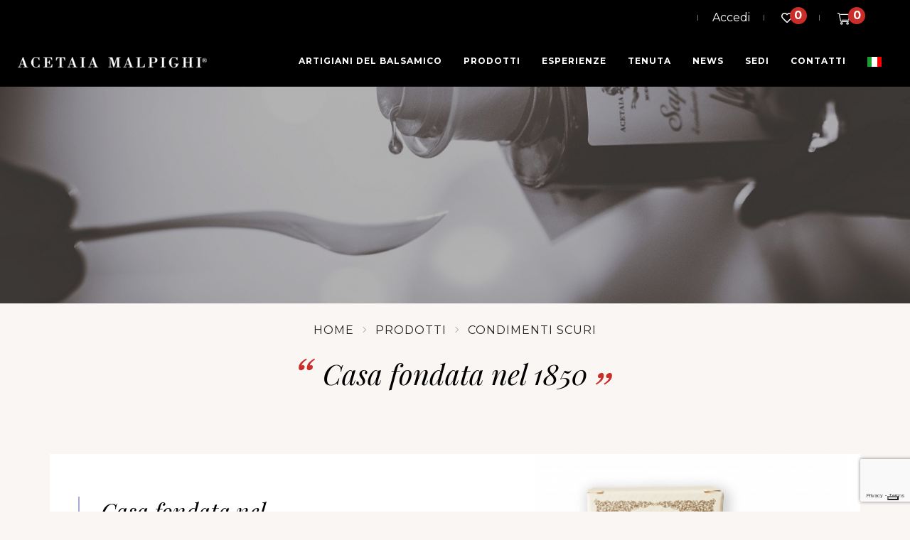

--- FILE ---
content_type: text/html; charset=UTF-8
request_url: https://www.acetaiamalpighi.it/it/prodotti/condimenti-scuri/1850-condimento-scuro/
body_size: 12707
content:
<!DOCTYPE html>
<!--[if lt IE 7 ]> <html lang="en" class="no-js ie6"> <![endif]-->
<!--[if IE 7 ]>    <html lang="en" class="no-js ie7"> <![endif]-->
<!--[if IE 8 ]>    <html lang="en" class="no-js ie8"> <![endif]-->
<!--[if IE 9 ]>    <html lang="en" class="no-js ie9"> <![endif]-->
<!--[if (gt IE 9)|!(IE)]><!--> <html lang="it" class="no-js"> <!--<![endif]-->
	<head>
		<meta charset="utf-8">
		<meta http-equiv="X-UA-Compatible" content="IE=edge">
		<meta name="viewport" content="width=device-width, initial-scale=1, maximum-scale=1" />
		<meta name="facebook-domain-verification" content="4r8x1k94omjq6e54weio6gi7m3j2f8" />


		<!-- Google Tag Manager -->
		<script>(function(w,d,s,l,i){w[l]=w[l]||[];w[l].push({'gtm.start':
		new Date().getTime(),event:'gtm.js'});var f=d.getElementsByTagName(s)[0],
		j=d.createElement(s),dl=l!='dataLayer'?'&l='+l:'';j.async=true;j.src=
		'https://www.googletagmanager.com/gtm.js?id='+i+dl;f.parentNode.insertBefore(j,f);
		})(window,document,'script','dataLayer','GTM-WLZR52B');</script>
		<!-- End Google Tag Manager -->

		<link rel="shortcut icon" href="/assets/img/icons/favicon.ico" type="image/x-icon" />
		<link rel="apple-touch-icon" href="/assets/img/icons/apple-touch-icon.png" />
		<link rel="apple-touch-icon" sizes="57x57" href="/assets/img/icons/apple-touch-icon-57x57.png" />
		<link rel="apple-touch-icon" sizes="72x72" href="/assets/img/icons/apple-touch-icon-72x72.png" />
		<link rel="apple-touch-icon" sizes="76x76" href="/assets/img/icons/apple-touch-icon-76x76.png" />
		<link rel="apple-touch-icon" sizes="114x114" href="/assets/img/icons/apple-touch-icon-114x114.png" />
		<link rel="apple-touch-icon" sizes="120x120" href="/assets/img/icons/apple-touch-icon-120x120.png" />
		<link rel="apple-touch-icon" sizes="144x144" href="/assets/img/icons/apple-touch-icon-144x144.png" />
		<link rel="apple-touch-icon" sizes="152x152" href="/assets/img/icons/apple-touch-icon-152x152.png" />
		<link rel="apple-touch-icon" sizes="180x180" href="/assets/img/icons/apple-touch-icon-180x180.png" />

						<title>1850</title>
				<meta name="description" content="1850" />
				<!--[if lt IE 9]>
	<script src="http://css3-mediaqueries-js.googlecode.com/svn/trunk/css3-mediaqueries.js"></script>
<![endif]-->	
<!-- LOAD GOOGLE FONTS -->

	<link href="https://fonts.googleapis.com/css2?family=Montserrat:wght@400;700&family=Playfair+Display:ital@1&display=swap" rel="stylesheet">
	<link href="/assets/css/style.min.css" rel="stylesheet"/>
	<link href="/assets/css/responsive.min.css" rel="stylesheet"/>
	<link href="/assets/css/themify-icons.css" rel="stylesheet" />
	<link href="/assets/css/font-awesome.min.css" rel="stylesheet" />
	<link href="/assets/css/custom-malpighi.min.css" rel="stylesheet"/>
	<link href="/assets/css/iubendavideo.css" rel="stylesheet"/>
	<link href="/assets/css/ecommerce.min.css" rel="stylesheet"/>
	<link rel="stylesheet" href="/assets/css/accessibility.css"/>
<script src="https://code.jquery.com/jquery-3.3.1.slim.min.js"></script>
<script src="https://stackpath.bootstrapcdn.com/bootstrap/4.3.1/js/bootstrap.bundle.min.js"></script>
		<link rel="alternate" hreflang="it" href="https://www.acetaiamalpighi.it/it/prodotti/condimenti-scuri/1850-condimento-scuro/?" /><link rel="alternate" hreflang="en" href="https://www.acetaiamalpighi.it/en/products/toppings-dark/1850-dark-seasoning/?" /><link rel="alternate" hreflang="cn" href="https://www.acetaiamalpighi.it/cn/产品/深色配料/1850-深色调味料/?" /><link rel="alternate" hreflang="fr" href="https://www.acetaiamalpighi.it/fr/produits/garnitures-sombres/1850-assaisonnement-fonce/?" /><link rel="alternate" hreflang="de" href="https://www.acetaiamalpighi.it/de/produkte/toppings-dunkel/1850-dunkle-wurzige/?" /><link rel="alternate" hreflang="es" href="https://www.acetaiamalpighi.it/es/productos/toppings-oscuro/1850-condimento-oscuro/?" />		<link rel="canonical" href="https://www.acetaiamalpighi.it/it/prodotti/condimenti-scuri/1850-condimento-scuro/" />
		
		<script type="application/ld+json">
		{
			"@context" : "http://schema.org",
			"@type" : "WebSite",
			"name" : "Acetaia Malpighi Srl",
			"alternateName" : "Acetaia Malpighi Srl",
			"url" : "http://www.acetaiamalpighi.it/"
		}
		</script>



	</head>
	<body  class="page-prodotto" >
		
		<!-- Google Tag Manager (noscript) -->
		<noscript><iframe src="https://www.googletagmanager.com/ns.html?id=GTM-WLZR52B"
		height="0" width="0" style="display:none;visibility:hidden"></iframe></noscript>
		<!-- End Google Tag Manager (noscript) -->

		<header id="header" class="header-03 header-with-topbar fixed-topbar">


    <div class="top-header-area bg-black">
        <div class="container-fluid  box-layout">
            <div class="row align-items-center">
                <div class="col-md-6 text-uppercase alt-font d-flex align-items-center justify-content-center justify-content-md-start">
                </div>
                <div class="col-md-6 d-none d-md-flex align-items-center justify-content-end">
                    <div class="separator-line-verticle-extra-small bg-dark-gray display-inline-block margin-two-half-lr position-relative vertical-align-middle top-1px"></div>
					<a href="/it/login/" title="Area riservata" class="link-top-bar text-white">
						
						
							Accedi						
					</a> 
					<div class="separator-line-verticle-extra-small bg-dark-gray display-inline-block margin-two-half-lr position-relative vertical-align-middle top-1px"></div>

					<a  href="/it/lista-desideri/" title="Preferiti" class="link-top-bar-icon label-circle text-dark btn-preferiti">
						<i class="far fa-heart icon-small text-white"></i>
						<span class="label-circle-black">0</span>
					</a>
					

					<div class="separator-line-verticle-extra-small bg-dark-gray display-inline-block margin-two-half-lr position-relative vertical-align-middle top-1px"></div>

					<a  href="/it/carrello/" title="Carrello" class="link-top-bar-icon label-circle text-dark btn-carrello">
						<img class="img-fluid" src="/assets/img/icons/cart-mini-white.svg" alt="Carrello" style="height:20px;" />
						<span class="label-circle-black">0</span>
					</a>

                </div>
            </div>
        </div>
    </div>
	<nav class="navbar navbar-default bootsnav navbar-fixed-top header-dark background-transparent white-link navbar-expand-lg" style="background-color: #000;">	
		<div class="container-fluid box-layout nav-header-container"> 			
			<div class="col-auto p-0">
				<a class="fluid-h logo" href="/it/" title="ACETAIA MALPIGHI Srl">
					<img src="/assets/img/logo-top_it.png"  alt="Logo" class="logo-mobile"/>
				</a>
			</div> 					
			<div class="col accordion-menu pr-0"> 				
				<button type="button" class="navbar-toggler collapsed" data-toggle="collapse" data-target="#navbar-collapse-toggle-1"> 					
					<span class="sr-only">toggle navigation</span> 					
					<span class="icon-bar"></span> 					
					<span class="icon-bar"></span> 					
					<span class="icon-bar"></span> 				
				</button> 				
				<div class="navbar-collapse collapse justify-content-end" id="navbar-collapse-toggle-1"> 					
					<ul id="accordion" class="nav navbar-nav navbar-left no-margin text-normal" data-in="fadeIn" data-out="fadeOut"> 
													<!-- LINGUE MOBILE  -->
							<li class="dropdown simple-dropdown visible-mobile mb-2">
																	<a href="/it/prodotti/condimenti-scuri/1850-condimento-scuro/" style="width:55px; display: inline-block;" title="Italiano"><img src="/assets/img/it.png" alt="Italiano" /></a>
																		<a href="/en/products/toppings-dark/1850-dark-seasoning/" title="English" style="width:55px; display: inline-block;"><img src="/assets/img/en.png" alt="English" /></a>
																		<a href="/de/produkte/toppings-dunkel/1850-dunkle-wurzige/"  title="Deutsch" style="width:55px; display: inline-block;"><img src="/assets/img/de.png" alt="Deutsch" /></a>
																		<a href="/fr/produits/garnitures-sombres/1850-assaisonnement-fonce/"  title="Français" style="width:55px; display: inline-block;"><img src="/assets/img/fr.png" alt="Français" /></a>
																		<a href="/es/productos/toppings-oscuro/1850-condimento-oscuro/"  title="Español" style="width:55px; display: inline-block;"><img src="/assets/img/es.png" alt="Español" /></a>
																</li>
									
						<li >
							<a href="/it/artigiani-del-balsamico/" title="Artigiani del Balsamico">Artigiani del Balsamico</a>
						</li><li >
							<a href="/it/prodotti/" title="Prodotti">Prodotti</a>
						</li><li >
							<a href="/it/esperienze/" title="Esperienze">Esperienze</a>
						</li><li >
							<a href="/it/tenuta/" title="Tenuta">Tenuta</a>
						</li><li >
							<a href="/it/news/" title="News">News</a>
						</li><li >
							<a href="/it/sedi/" title="Sedi">Sedi</a>
						</li><li >
							<a href="/it/contatti/contatti/" title="Contatti">Contatti</a>
						</li>
						<!-- LINGUE DESKTOP  -->
													<!-- LINGUE MOBILE  -->
							<li class="dropdown simple-dropdown visible-desktop">
								<a href="#" title="Lingua" title="Seleziona la lingua">
	                         		<img src="/assets/img/it.png" alt="it"/>
	                         	</a>
	                         	<i class="fas fa-angle-down dropdown-toggle" data-toggle="dropdown" aria-hidden="true"></i>
                            	<ul class="dropdown-menu" style="left:auto; right:0;">
																	<li><a href="/it/prodotti/condimenti-scuri/1850-condimento-scuro/"  title="Italiano"><img src="/assets/img/it.png" alt="Italiano" /> &nbsp; Italiano</a></li>
																		<li><a href="/en/products/toppings-dark/1850-dark-seasoning/"  title="English"><img src="/assets/img/en.png" alt="English" /> &nbsp; English</a></li>
																		<li><a href="/de/produkte/toppings-dunkel/1850-dunkle-wurzige/"  title="Deutsch"><img src="/assets/img/de.png" alt="Deutsch" /> &nbsp; Deutsch</a></li>
																		<li><a href="/fr/produits/garnitures-sombres/1850-assaisonnement-fonce/"  title="Français"><img src="/assets/img/fr.png" alt="Français" /> &nbsp; Français</a></li>
																		<li><a href="/es/productos/toppings-oscuro/1850-condimento-oscuro/" title="Español"><img src="/assets/img/es.png" alt="Español" /> &nbsp; Español</a></li>
																	</ul>
							</li>
													<li class="visible-mobile">
							<a href="/it/login/" title="Area riservata" class="text-white">
								<i class="far fa-user icon-small text-white pr-1"></i>
								
								
									Accedi								
							</a>
						</li>
						<li class="visible-mobile">
							<a href="/it/lista-desideri/" title="Preferiti" class="link-top-bar-icon label-circle text-white">
								<i class="far fa-heart icon-small text-white"></i>
								Preferiti							</a>
						</li>
						<li class="visible-mobile">
							<a href="/it/carrello/" title="Carrello" class="link-top-bar-icon label-circle text-white">
								<img class="img-fluid" src="/assets/img/icons/cart-mini-white.svg" alt="Carrello" style="height:20px;" />
								Carrello							</a>
						</li>







					</ul> 		
				</div> 		
			</div>		
		</div> 	
	</nav> 	
</header>
		<div id="barba-wrapper" role="main">
			<div class="barba-container" data-namespace="page-prodotto">

<section class="position-relative bg-black section-top-pagine-interne p-0" >
	<figure class="ratio ratio-2_1 ratio-sm-3_1 z-index-minus0 text-center p-0 m-0 "><img class="img-fluid lazyload opacity7" data-src="https://www.acetaiamalpighi.it/file/1920x0/Prodotti/Uso%20Prodotto/Saporoso/Saporoso%20Acetaia%20Malpighi%20(3).JPG" alt="Foto Top"  /></figure>
</section><div class="page-title title-breadcrumb z-index-1">
	<div class="container-fluid box-layout">
		<div class="row">
			<div class="col-12 text-center">
				<div class="breadcrumb m-0 text-center">
					<ol class="p-0 my-4 mx-auto">
						<li >
							<a  href="/it/" title="Home" class="text-small">Home</a>
						</li><li >
							<a  href="/it/prodotti/" title="Prodotti" class="text-small">Prodotti</a>
						</li><li >
							<a  href="/it/prodotti/condimenti-scuri/" title="Condimenti Scuri" class="text-small">Condimenti Scuri</a>
						</li><li >
							
						</li>
					</ol>
				</div>
			</div>
		</div>
	</div>
</div><section id="title-page" class="p-0">
	<div class="container">
		<div class="row">
			<div class="col-12 col-lg-10 col-xl-10 mx-auto text-center">
				<h1 class="title-page alt-font mb-4 display-inline-block position-relative">
					<span>Casa fondata nel 1850</span>
				</h1>
			</div>
		</div>
		
	</div>
</section><section class="half-section pb-0">
	<div class="container">
		<div id="scheda-annuncio" class="row">

			<!-- item -->
			<div class="col-12 py-2 py-sm-3 py-lg-4">
				<div class="bg-white">
					<div class="row no-gutters">
						<div class="col-12 col-sm-4 col-md-4 col-lg-7">
							<div class="p-3 p-lg-8">
								<div class="row py-2 py-lg-4">
									<div class="col-12 col-sm-7 col-md-7">
										<h2 class="titolo-scheda alt-font mb-2">
											Casa fondata nel 1850
										</h2>
									</div>
									
								</div>
								<div class="formattazione-testi mb-2">
									<p><span style="background-color:transparent; color:rgb(0, 0, 0)"><strong>Condimento all&rsquo; &ldquo;Aceto Balsamico di Modena IGP&rdquo; </strong>ottenuto da mosto cotto di uve di Trebbiano e Lambrusco di nostra produzione, invecchiato a lungo in pregiate botticelle di Rovere che gli conferiscono un gusto agrodolce, vellutato, intenso ed elevata densit&agrave;.</span></p><p><span style="background-color:transparent; color:rgb(0, 0, 0)"><strong>Formato</strong>: bottiglia di vetro da 50 ml con elegante astuccio individuale.</span></p><p> </p> 
								</div>
							</div>
						</div>
						<div class="col-12 col-sm-8 col-md-8 col-lg-5"  >
							<div class="">
								<figure class="ratio ratio-1_1  object-fit-contain bg-white">
									<img class="img-fluid lazyload" data-src="https://www.acetaiamalpighi.it/file/400x0/Prodotti/1850%20Astuccio.png" alt="Casa fondata nel 1850" />
								</figure>
							</div>

							<form id="scheda_pr" class="form-validate" name="scheda_pr" method="post" action="https://www.acetaiamalpighi.it/it/prodotti/condimenti-scuri/1850-condimento-scuro/">
								<input type="hidden" name="idc" value="12" />
								<input type="hidden" name="idp" value="39" />
								<input type="hidden" name="vses_tmp" value="p42tgp7q5hlandnecuqfl097o07r9ip5" />
								<div class="position-relative d-block pt-2 p-4">
									<div class="btn-preferito-scheda">
										<button type="button" data-bs-target="#modal-add-favorite" data-bs-toggle="modal" data-idprodotto="39" data-nomeprodotto="Casa fondata nel 1850" data-link="/it/prodotti/condimenti-scuri/1850-condimento-scuro/?addtowishlist" class="wishlist btn-add-favorite align-items-center justify-content-center border border-radius-100 border-color-extra-medium-gray bg-white order-2 order-sm-3 d-flex" aria-label="modal-add-favorite">
											<i class="far fa-heart icon-small text-dark"></i>
										</button>

										<button type="button" data-bs-target="#modal-remove-favorite" data-bs-toggle="modal" data-idprodotto="39" data-nomeprodotto="Casa fondata nel 1850" class="wishlist btn-remove-favorite align-items-center justify-content-center border border-radius-100 border-color-extra-medium-gray bg-white order-2 order-sm-3 d-none" aria-label="modal-remove-favorite">
											<i class="fas fa-heart icon-small text-dark"></i>
										</button>
									</div>
									<div class="prezzo d-flex align-items-center border-top border-bottom w-100">
										
										<div class="text-sale text-small p-3"><strong>9,00 €</strong></div>
									</div>
									<div class="btn-disponibilita mt-2">
										<div class="d-flex align-items-center disponibilita disponibile">
											<div class="circle"></div>
											<div class="text-small">Disponibile</div>	
										</div>
									</div>
									<div class="px-3 pt-4 mt-3">
										<div class="row d-flex align-items-center justify-content-center">
											<div class="col-auto text-base">
												Quantit&agrave;
											</div>
											<div class="col-auto">
												<label for="qtc" class="sr-only">Quantità</label>
												<input class="qty-text" id="qtc" type="text" name="qtc" value="1"/>
											</div>
										</div>
									</div>
									<div class="text-center mt-2">
										<button name="acquista" type="submit" class="btn btn-black w-100 text-center">
											Aggiungi al carrello
										</button>
										<!--<div class="btn btn-black w-100 text-center">
											Acquisti sospesi fino al 7 gennaio										</div>-->

									</div>

								</div>
								
								
							</form>
						</div>
					</div>
				</div>
				
			</div>

			<style>
				.qty-text {
				  text-align: center; padding:  6px 15px !important; border-radius: 3px; width:100px;
				  font-size: 16px; outline: none; background: #ffffff; margin-bottom: 0; border: 1px solid #cccccc;
				}
			</style>


			<!-- item -->
			<div class="col-12 py-2 py-lg-4" >
				<div class="bg-white h-100">
					<div class="row d-flex align-items-stretch align-items-center no-gutters">
						<div class="col-12 col-sm-12 col-md-6 col-lg-6 d-flex align-items-stretch">
							<div class="align-self-center">
								<img class="img-fluid lazyload" data-src="https://www.acetaiamalpighi.it/file/800x600/Prodotti/schede%20organolettiche/extra%20v.%20dop-oro%20dop-saporoso%20ris-1850-prelibato%20ris%20IT_GB.jpg" alt="Casa fondata nel 1850" />
							</div>
						</div>
						<div class="col-12 col-sm-12 col-md-6 col-lg-6">
							<div class="p-4 p-sm-6 p-md-6 p-lg-8 align-self-center">
								<h3 class="alt-font mb-3">
									Propriet&agrave; organolettiche
								</h3>
								<div class="formattazione-testi">
									<table class="table">	<tbody>		<tr>			<th scope="row">Aspetto</th>			<td>Limpido</td>		</tr>		<tr>			<th scope="row">Colore</th>			<td>Bruno carico</td>		</tr>		<tr>			<th scope="row">Profumo</th>			<td><span style="color:rgb(0, 0, 0)">Morbido, intenso e incisivo </span> </td>		</tr>		<tr>			<th scope="row">Sapore</th>			<td>Denso, vellutato e pieno<span style="color:rgb(0, 0, 0)">  </span></td>		</tr>		<tr>			<th scope="row">Densit&agrave;</th>			<td>1,34</td>		</tr>		<tr>			<th scope="row"> </th>			<td> </td>		</tr>	</tbody></table>
								</div>
							</div>
						</div>
					</div>
				</div>
			</div>
			<!-- item -->

			<div class="col-12 py-2 py-lg-4" >
				<div class="bg-white h-100">
					<div class="row d-flex align-items-stretch align-items-center no-gutters">
						<div class="col-12 col-sm-12 col-md-6 col-lg-6">
							<div class="p-4 p-sm-6 p-md-6 p-lg-8 align-self-center">
								<h3 class="alt-font mb-2">
									Consigli d&#039;uso
								</h3>
								<div class="formattazione-testi">
									<p><span style="color:rgb(0, 0, 0)">Da provare con le verdure, cotte crude o grigliate, arrosti e cacciagione, su tartine e finger food. </span></p>
								</div>
							</div>
						</div>
						<div class="col-12 col-sm-12 col-md-6 col-lg-6 d-flex align-items-stretch">
							<div id="swiper-fullpage" class="bg-white p-0" >
	<div class="swiper-fullpage swiper-container">
		<div class="swiper-wrapper lightbox-portfolio">
			<div class="swiper-slide text-center w-auto"  ><img src="https://www.acetaiamalpighi.it/file/720x0/Prodotti/Uso%20Prodotto/1850/1850%20swiper.JPG" alt="1850 swiper.JPG" style=" height: 300px; width: auto;"/></div>
		</div>
		
		
	</div>
</div>						</div>
					</div>
				</div>
			</div>

		</div>
	</div>
</section><section class="half-section">
	<div class="container">
		<div class="row">
			<div class="col-12 bg-white">
				<div class="p-6 p-lg-10">
					<h4 class="alt-font text-extra-dark-gray font-weight-700 display-block m-0 pb-4 text-center">
						Hai domande sui nostri prodotti?					</h4>
					<div class="letter-spacing-1 text-gray pb-6 mb-2 text-center">Compila e invia il modulo qui sotto</div>
					

					<form id="contatti" class="" name="contatti" method="POST" action="/newmailer.php" enctype="multipart/form-data">
						<input type="hidden" name="_MAILERSITO_" value="www.acetaiamalpighi.it" />
						<input type="hidden" name="_MAILERNOMEMITTENTE_" value="acetaiamalpighi" />
						<input type="hidden" name="_MAILERMITTENTE_" value="info@acetaiamalpighi.it" />
						<input type="hidden" name="_MAILERDESTINAZIONE_[]" value="info@acetaiamalpighi.it" />
						<input type="hidden" name="_MAILEROGGETTO_" value="Richiesta informazioni dal sito www.acetaiamalpighi.it" />
						<input type="hidden" name="_MAILERMSG_" value="www/filedaspedire_template.php" />

						<input type="hidden" name="_MAILERREDIRECTOK_" value="/it/mailer-ok/" />
						<input type="hidden" name="_MAILERREDIRECTKO_" value="/it/mailer-ko/" />
						<input type="hidden" name="email_template_url" value="http://www.acetaiamalpighi.it/email-templates/formcontatti.html" />
						<input type="hidden" name="_MAILER_urlcontatto" value="https://www.acetaiamalpighi.it/it/prodotti/condimenti-scuri/1850-condimento-scuro/" />

						<div id="MAILERCOMPILAMI">
							<label for="_MAILERCOMPILAMI_">Lasciare questo campo vuoto</label>
							<input type="text" id="_MAILERCOMPILAMI_" name="_MAILERCOMPILAMI_"/>
							<label for="_MAILERCOMPILAMIPROMEMORIA_">Promemoria</label>
							<input type="text" id="_MAILERCOMPILAMIPROMEMORIA_" name="_MAILERCOMPILAMIPROMEMORIA_" value="promemoria"/>
						</div>
						<style type="text/css">#MAILERCOMPILAMI {display: none;}</style>

								<script src="https://www.google.com/recaptcha/api.js?render=6LdaVuArAAAAACblabi_0uKL6GRUWho-O4yOd1yV"></script>
		<script>
			var recaptcha_listener_initializaed = false;
			var recaptcha_list = [];

			window.onload = function(){
				
				function update_recatcha_token(){
					grecaptcha.ready(function() {
						grecaptcha.execute('6LdaVuArAAAAACblabi_0uKL6GRUWho-O4yOd1yV', {action: 'submit'}).then(function(token) {

							// console.log("token: ",token);
							var items = document.querySelectorAll('form [name=g-recaptcha-response]');
							var index = 0;

							// console.log(items);
							
							for(index = 0; item = items[index]; index++){
								item.value = token;
								// index++;
							}

						});
					});
				}

				update_recatcha_token();

				setInterval(function(){
					update_recatcha_token();
				},60000);
			}
			
		</script>
		
<input name="g-recaptcha-response" type="hidden" style="display: none" value=""/>
						<div class="row">
							<div class="col-sm-6">
								<label for="_MAILER_nome" class="sr-only">Nome</label>
								<input type="text" tabindex="1" name="_MAILER_nome" id="_MAILER_nome" class="required" required="" placeholder="Nome *" />
							</div>
							<div class="col-sm-6">
								<label for="_MAILER_cognome" class="sr-only">Cognome</label>
								<input type="text" tabindex="2" name="_MAILER_cognome" id="_MAILER_cognome" class="required" required="" placeholder="Cognome *" />
							</div>
							 <div class="col-sm-6 col-email">
							 	<label for="_MAILERREPLYTO_" class="sr-only">E-Mail</label>
								<input type="text" tabindex="3" name="_MAILERREPLYTO_" id="_MAILERREPLYTO_" class="required" required="" placeholder="Email *" />
							</div>
							<div class="col-sm-6 col-azienda">
								<label for="_MAILER_telefono" class="sr-only">Telefono</label>
								<input type="text" tabindex="4" name="_MAILER_telefono" id="_MAILER_telefono" class=""  placeholder="Telefono" />
							</div>
						</div>
						<!-- <div class="row bg-light-gray my-2 py-2">
							<div class="col-sm-6 ">
								Richiedi una dimostrazione?
							</div>
							<div class="col-sm-6">
					            <div class=" display-inline-block  float-right"><input name="_MAILER_dimostrazione" id="_MAILER_dimostrazione" type="radio" value="NO" tabindex="6"/>NO</div>
					            <div class=" display-inline-block float-right mr-4"><input name="_MAILER_dimostrazione" id="_MAILER_dimostrazione" type="radio" value="SI" tabindex="5" />SI</div>
							</div>
						</div>-->
						<div class="row">
							<div class="col-md-12">
								<label for="_MAILER_note" class="sr-only">Note</label>
								<textarea  tabindex="10" name="_MAILER_note" id="_MAILER_note" placeholder="Scrivi qui la tua richiesta *" rows="6" class="required" required=""></textarea>
							</div>
							<div class="col-md-8 text-small">
								<p>* campi obbligatori</p>
								<div class="form-checkbox text-left mb-3">
									<span class="check float-left"><input type="checkbox" tabindex="100" id="_MAILER_privacy" name="_MAILER_privacy" class="validate-one-required" title="Necessario selezionare" value="SI" required /></span>
									<span class="text-black">
										<span class="asterisco text-black">&nbsp; *</span> 
										Acconsento al trattamento dei dati a norma del Regolamento UE 2016/679.										<a href="https://www.iubenda.com/privacy-policy/24486003" title="Privacy policy" class="hover-theme text-decoration-underline text-black iubenda-white no-brand iubenda-noiframe iubenda-embed iubenda-noiframe iubenda-nostyle nostyle">Privacy policy</a>
									</span>
								</div>
							</div>
							<div class="col-md-4 text-right">
								<button id="" tabindex="100" type="submit" class="btn btn-transparent-black m-0 float-right">
									INVIA								</button>
							</div>
						</div>
					</form>


				</div>
			</div>
		</div>
	</div>
</section><div class="letter-spacing-2 text-uppercase w-100 text-center" >Ti potrebbe interessare</div><section class="half-section" >
	<div class="container-fluid box-layout">
		<div id="lista-prodotti" class="row d-flex align-items-stretch justify-content-center">

			<!-- item -->
			<a href="/it/prodotti/condimenti-scuri/saporoso/" title="Saporoso 100"  class="col-12 col-sm-12 col-md-12 col-lg-6 col-xl-6 col-xxl-4 py-2 py-lg-3 item-prodotto">
				<div class="bg-white h-100">
					
					<div class="row d-flex align-items-stretch no-gutters h-100">
						<div class="col-12 col-sm-6 col-md-6 col-lg-6 d-flex align-items-stretch order-2 order-sm-1 order-md-1 order-lg-1 order-xl-1 position-relative">
							<div class="align-self-center w-100 text-center">
								<img class="img-fluid lazyload" data-src="https://www.acetaiamalpighi.it/file/300x0/Prodotti/Nuovo%20PACK%20Saporoso/Saporoso%20pack%202-low.jpg" alt="Saporoso pack 2-low.jpg"/>
							</div>
						</div>
						<div class="col-12 col-sm-6 col-md-6 col-lg-6 align-self-center order-1 order-sm-2 order-md-2 order-lg-2 order-xl-2">
							<div class="pr-4 xs-text-center h-100 position-relative">
								<div class="mt-4">
									<h3 class="alt-font mb-4">
										Saporoso 100
									</h3>
									<div class="formattazione-testi mb-3">
										
									</div>
								</div>
								<div class="position-relative d-block pt-2 mb-4">
									<div class="btn-preferito-elenco">
										<button type="button" data-target="#modal-add-favorite" data-toggle="modal" data-idprodotto="37" data-nomeprodotto="Saporoso 100" data-link="/it/prodotti/condimenti-scuri/saporoso/?addtowishlist" class="wishlist btn-add-favorite align-items-center justify-content-center border border-radius-100 border-color-extra-medium-gray bg-white order-2 order-sm-3 d-flex" aria-label="modal-add-favorite-button">
				                        	<i class="far fa-heart icon-small text-dark"></i>
					                    </button>
					                    <button type="button" data-target="#modal-remove-favorite" data-toggle="modal" data-idprodotto="37" data-nomeprodotto="Saporoso 100" class="wishlist btn-remove-favorite align-items-center justify-content-center border border-radius-100 border-color-extra-medium-gray bg-white order-2 order-sm-3 d-none" aria-label="modal-remove-favorite-button">
					                        <i class="fas fa-heart icon-small text-dark"></i>
					                    </button>
									</div>
									<div class="prezzo d-flex align-items-center border-top border-bottom w-100">
										
										<div class="text-sale text-small p-3"><strong>13,00 €</strong></div>
									</div>
									<div class="btn-disponibilita mt-2">
										<div class="d-flex align-items-center disponibilita disponibile">
											<div class="circle"></div>
											<div class="text-small">Disponibile</div>	
										</div>
									</div>
									<div class="d-flex align-items-center justify-content-end text-dark stretched-link pt-2" style="text-decoration:underline;">
										<div class="text-small"><span>Dettagli</span></div>
									</div>
								</div>
							</div>
						</div>
					</div>
				</div>
			</a><a href="/it/prodotti/condimenti-scuri/saporoso-riserva/" title="Saporoso Sigillo Oro 100"  class="col-12 col-sm-12 col-md-12 col-lg-6 col-xl-6 col-xxl-4 py-2 py-lg-3 item-prodotto">
				<div class="bg-white h-100">
					
					<div class="row d-flex align-items-stretch no-gutters h-100">
						<div class="col-12 col-sm-6 col-md-6 col-lg-6 d-flex align-items-stretch order-2 order-sm-1 order-md-1 order-lg-1 order-xl-1 position-relative">
							<div class="align-self-center w-100 text-center">
								<img class="img-fluid lazyload" data-src="https://www.acetaiamalpighi.it/file/300x0/Prodotti/Nuovo%20PACK%20Saporoso/Saporoso%20oro%202%20pack%202024-low.jpg" alt="Saporoso oro 2 pack 2024-low.jpg"/>
							</div>
						</div>
						<div class="col-12 col-sm-6 col-md-6 col-lg-6 align-self-center order-1 order-sm-2 order-md-2 order-lg-2 order-xl-2">
							<div class="pr-4 xs-text-center h-100 position-relative">
								<div class="mt-4">
									<h3 class="alt-font mb-4">
										Saporoso Sigillo Oro 100
									</h3>
									<div class="formattazione-testi mb-3">
										
									</div>
								</div>
								<div class="position-relative d-block pt-2 mb-4">
									<div class="btn-preferito-elenco">
										<button type="button" data-target="#modal-add-favorite" data-toggle="modal" data-idprodotto="38" data-nomeprodotto="Saporoso Sigillo Oro 100" data-link="/it/prodotti/condimenti-scuri/saporoso-riserva/?addtowishlist" class="wishlist btn-add-favorite align-items-center justify-content-center border border-radius-100 border-color-extra-medium-gray bg-white order-2 order-sm-3 d-flex" aria-label="modal-add-favorite-button">
				                        	<i class="far fa-heart icon-small text-dark"></i>
					                    </button>
					                    <button type="button" data-target="#modal-remove-favorite" data-toggle="modal" data-idprodotto="38" data-nomeprodotto="Saporoso Sigillo Oro 100" class="wishlist btn-remove-favorite align-items-center justify-content-center border border-radius-100 border-color-extra-medium-gray bg-white order-2 order-sm-3 d-none" aria-label="modal-remove-favorite-button">
					                        <i class="fas fa-heart icon-small text-dark"></i>
					                    </button>
									</div>
									<div class="prezzo d-flex align-items-center border-top border-bottom w-100">
										
										<div class="text-sale text-small p-3"><strong>16,00 €</strong></div>
									</div>
									<div class="btn-disponibilita mt-2">
										<div class="d-flex align-items-center disponibilita disponibile">
											<div class="circle"></div>
											<div class="text-small">Disponibile</div>	
										</div>
									</div>
									<div class="d-flex align-items-center justify-content-end text-dark stretched-link pt-2" style="text-decoration:underline;">
										<div class="text-small"><span>Dettagli</span></div>
									</div>
								</div>
							</div>
						</div>
					</div>
				</div>
			</a><a href="/it/prodotti/condimenti-scuri/divino-condimento-scuro/" title="B. Divino"  class="col-12 col-sm-12 col-md-12 col-lg-6 col-xl-6 col-xxl-4 py-2 py-lg-3 item-prodotto">
				<div class="bg-white h-100">
					
					<div class="row d-flex align-items-stretch no-gutters h-100">
						<div class="col-12 col-sm-6 col-md-6 col-lg-6 d-flex align-items-stretch order-2 order-sm-1 order-md-1 order-lg-1 order-xl-1 position-relative">
							<div class="align-self-center w-100 text-center">
								<img class="img-fluid lazyload" data-src="https://www.acetaiamalpighi.it/file/300x0/Prodotti/Collection/Balsamo%20Divino%20Scuro%20Acetaia%20Malpighi.jpg" alt="Balsamo Divino Scuro Acetaia Malpighi.jpg"/>
							</div>
						</div>
						<div class="col-12 col-sm-6 col-md-6 col-lg-6 align-self-center order-1 order-sm-2 order-md-2 order-lg-2 order-xl-2">
							<div class="pr-4 xs-text-center h-100 position-relative">
								<div class="mt-4">
									<h3 class="alt-font mb-4">
										B. Divino
									</h3>
									<div class="formattazione-testi mb-3">
										
									</div>
								</div>
								<div class="position-relative d-block pt-2 mb-4">
									<div class="btn-preferito-elenco">
										<button type="button" data-target="#modal-add-favorite" data-toggle="modal" data-idprodotto="78" data-nomeprodotto="B. Divino" data-link="/it/prodotti/condimenti-scuri/divino-condimento-scuro/?addtowishlist" class="wishlist btn-add-favorite align-items-center justify-content-center border border-radius-100 border-color-extra-medium-gray bg-white order-2 order-sm-3 d-flex" aria-label="modal-add-favorite-button">
				                        	<i class="far fa-heart icon-small text-dark"></i>
					                    </button>
					                    <button type="button" data-target="#modal-remove-favorite" data-toggle="modal" data-idprodotto="78" data-nomeprodotto="B. Divino" class="wishlist btn-remove-favorite align-items-center justify-content-center border border-radius-100 border-color-extra-medium-gray bg-white order-2 order-sm-3 d-none" aria-label="modal-remove-favorite-button">
					                        <i class="fas fa-heart icon-small text-dark"></i>
					                    </button>
									</div>
									<div class="prezzo d-flex align-items-center border-top border-bottom w-100">
										
										<div class="text-sale text-small p-3"><strong>23,00 €</strong></div>
									</div>
									<div class="btn-disponibilita mt-2">
										<div class="d-flex align-items-center disponibilita disponibile">
											<div class="circle"></div>
											<div class="text-small">Disponibile</div>	
										</div>
									</div>
									<div class="d-flex align-items-center justify-content-end text-dark stretched-link pt-2" style="text-decoration:underline;">
										<div class="text-small"><span>Dettagli</span></div>
									</div>
								</div>
							</div>
						</div>
					</div>
				</div>
			</a><a href="/it/prodotti/condimenti-scuri/saporoso-200/" title="Saporoso 200"  class="col-12 col-sm-12 col-md-12 col-lg-6 col-xl-6 col-xxl-4 py-2 py-lg-3 item-prodotto">
				<div class="bg-white h-100">
					
					<div class="row d-flex align-items-stretch no-gutters h-100">
						<div class="col-12 col-sm-6 col-md-6 col-lg-6 d-flex align-items-stretch order-2 order-sm-1 order-md-1 order-lg-1 order-xl-1 position-relative">
							<div class="align-self-center w-100 text-center">
								<img class="img-fluid lazyload" data-src="https://www.acetaiamalpighi.it/file/300x0/Prodotti/Cofanetto%20Saporoso/SAPOROSO%20200ml.jpg" alt="SAPOROSO 200ml.jpg"/>
							</div>
						</div>
						<div class="col-12 col-sm-6 col-md-6 col-lg-6 align-self-center order-1 order-sm-2 order-md-2 order-lg-2 order-xl-2">
							<div class="pr-4 xs-text-center h-100 position-relative">
								<div class="mt-4">
									<h3 class="alt-font mb-4">
										Saporoso 200
									</h3>
									<div class="formattazione-testi mb-3">
										
									</div>
								</div>
								<div class="position-relative d-block pt-2 mb-4">
									<div class="btn-preferito-elenco">
										<button type="button" data-target="#modal-add-favorite" data-toggle="modal" data-idprodotto="85" data-nomeprodotto="Saporoso 200" data-link="/it/prodotti/condimenti-scuri/saporoso-200/?addtowishlist" class="wishlist btn-add-favorite align-items-center justify-content-center border border-radius-100 border-color-extra-medium-gray bg-white order-2 order-sm-3 d-flex" aria-label="modal-add-favorite-button">
				                        	<i class="far fa-heart icon-small text-dark"></i>
					                    </button>
					                    <button type="button" data-target="#modal-remove-favorite" data-toggle="modal" data-idprodotto="85" data-nomeprodotto="Saporoso 200" class="wishlist btn-remove-favorite align-items-center justify-content-center border border-radius-100 border-color-extra-medium-gray bg-white order-2 order-sm-3 d-none" aria-label="modal-remove-favorite-button">
					                        <i class="fas fa-heart icon-small text-dark"></i>
					                    </button>
									</div>
									<div class="prezzo d-flex align-items-center border-top border-bottom w-100">
										
										<div class="text-sale text-small p-3"><strong>23,00 €</strong></div>
									</div>
									<div class="btn-disponibilita mt-2">
										<div class="d-flex align-items-center disponibilita disponibile">
											<div class="circle"></div>
											<div class="text-small">Disponibile</div>	
										</div>
									</div>
									<div class="d-flex align-items-center justify-content-end text-dark stretched-link pt-2" style="text-decoration:underline;">
										<div class="text-small"><span>Dettagli</span></div>
									</div>
								</div>
							</div>
						</div>
					</div>
				</div>
			</a><a href="/it/prodotti/condimenti-scuri/saporoso-500/" title="Saporoso 500"  class="col-12 col-sm-12 col-md-12 col-lg-6 col-xl-6 col-xxl-4 py-2 py-lg-3 item-prodotto">
				<div class="bg-white h-100">
					
					<div class="row d-flex align-items-stretch no-gutters h-100">
						<div class="col-12 col-sm-6 col-md-6 col-lg-6 d-flex align-items-stretch order-2 order-sm-1 order-md-1 order-lg-1 order-xl-1 position-relative">
							<div class="align-self-center w-100 text-center">
								<img class="img-fluid lazyload" data-src="https://www.acetaiamalpighi.it/file/300x0/Prodotti/Cofanetto%20Saporoso/SAPOROSO%20500ML.jpg" alt="SAPOROSO 500ML.jpg"/>
							</div>
						</div>
						<div class="col-12 col-sm-6 col-md-6 col-lg-6 align-self-center order-1 order-sm-2 order-md-2 order-lg-2 order-xl-2">
							<div class="pr-4 xs-text-center h-100 position-relative">
								<div class="mt-4">
									<h3 class="alt-font mb-4">
										Saporoso 500
									</h3>
									<div class="formattazione-testi mb-3">
										
									</div>
								</div>
								<div class="position-relative d-block pt-2 mb-4">
									<div class="btn-preferito-elenco">
										<button type="button" data-target="#modal-add-favorite" data-toggle="modal" data-idprodotto="86" data-nomeprodotto="Saporoso 500" data-link="/it/prodotti/condimenti-scuri/saporoso-500/?addtowishlist" class="wishlist btn-add-favorite align-items-center justify-content-center border border-radius-100 border-color-extra-medium-gray bg-white order-2 order-sm-3 d-flex" aria-label="modal-add-favorite-button">
				                        	<i class="far fa-heart icon-small text-dark"></i>
					                    </button>
					                    <button type="button" data-target="#modal-remove-favorite" data-toggle="modal" data-idprodotto="86" data-nomeprodotto="Saporoso 500" class="wishlist btn-remove-favorite align-items-center justify-content-center border border-radius-100 border-color-extra-medium-gray bg-white order-2 order-sm-3 d-none" aria-label="modal-remove-favorite-button">
					                        <i class="fas fa-heart icon-small text-dark"></i>
					                    </button>
									</div>
									<div class="prezzo d-flex align-items-center border-top border-bottom w-100">
										
										<div class="text-sale text-small p-3"><strong>42,00 €</strong></div>
									</div>
									<div class="btn-disponibilita mt-2">
										<div class="d-flex align-items-center disponibilita disponibile">
											<div class="circle"></div>
											<div class="text-small">Disponibile</div>	
										</div>
									</div>
									<div class="d-flex align-items-center justify-content-end text-dark stretched-link pt-2" style="text-decoration:underline;">
										<div class="text-small"><span>Dettagli</span></div>
									</div>
								</div>
							</div>
						</div>
					</div>
				</div>
			</a><a href="/it/prodotti/condimenti-scuri/saporoso-oro-200/" title="Saporoso Sigillo Oro 200"  class="col-12 col-sm-12 col-md-12 col-lg-6 col-xl-6 col-xxl-4 py-2 py-lg-3 item-prodotto">
				<div class="bg-white h-100">
					
					<div class="row d-flex align-items-stretch no-gutters h-100">
						<div class="col-12 col-sm-6 col-md-6 col-lg-6 d-flex align-items-stretch order-2 order-sm-1 order-md-1 order-lg-1 order-xl-1 position-relative">
							<div class="align-self-center w-100 text-center">
								<img class="img-fluid lazyload" data-src="https://www.acetaiamalpighi.it/file/300x0/Prodotti/Cofanetto%20Saporoso/SAPOROSO%20ORO%20200ml.jpg" alt="SAPOROSO ORO 200ml.jpg"/>
							</div>
						</div>
						<div class="col-12 col-sm-6 col-md-6 col-lg-6 align-self-center order-1 order-sm-2 order-md-2 order-lg-2 order-xl-2">
							<div class="pr-4 xs-text-center h-100 position-relative">
								<div class="mt-4">
									<h3 class="alt-font mb-4">
										Saporoso Sigillo Oro 200
									</h3>
									<div class="formattazione-testi mb-3">
										
									</div>
								</div>
								<div class="position-relative d-block pt-2 mb-4">
									<div class="btn-preferito-elenco">
										<button type="button" data-target="#modal-add-favorite" data-toggle="modal" data-idprodotto="87" data-nomeprodotto="Saporoso Sigillo Oro 200" data-link="/it/prodotti/condimenti-scuri/saporoso-oro-200/?addtowishlist" class="wishlist btn-add-favorite align-items-center justify-content-center border border-radius-100 border-color-extra-medium-gray bg-white order-2 order-sm-3 d-flex" aria-label="modal-add-favorite-button">
				                        	<i class="far fa-heart icon-small text-dark"></i>
					                    </button>
					                    <button type="button" data-target="#modal-remove-favorite" data-toggle="modal" data-idprodotto="87" data-nomeprodotto="Saporoso Sigillo Oro 200" class="wishlist btn-remove-favorite align-items-center justify-content-center border border-radius-100 border-color-extra-medium-gray bg-white order-2 order-sm-3 d-none" aria-label="modal-remove-favorite-button">
					                        <i class="fas fa-heart icon-small text-dark"></i>
					                    </button>
									</div>
									<div class="prezzo d-flex align-items-center border-top border-bottom w-100">
										
										<div class="text-sale text-small p-3"><strong>26,00 €</strong></div>
									</div>
									<div class="btn-disponibilita mt-2">
										<div class="d-flex align-items-center disponibilita disponibile">
											<div class="circle"></div>
											<div class="text-small">Disponibile</div>	
										</div>
									</div>
									<div class="d-flex align-items-center justify-content-end text-dark stretched-link pt-2" style="text-decoration:underline;">
										<div class="text-small"><span>Dettagli</span></div>
									</div>
								</div>
							</div>
						</div>
					</div>
				</div>
			</a><a href="/it/prodotti/condimenti-scuri/saporoso-oro-500/" title="Saporoso Sigillo Oro 500"  class="col-12 col-sm-12 col-md-12 col-lg-6 col-xl-6 col-xxl-4 py-2 py-lg-3 item-prodotto">
				<div class="bg-white h-100">
					
					<div class="row d-flex align-items-stretch no-gutters h-100">
						<div class="col-12 col-sm-6 col-md-6 col-lg-6 d-flex align-items-stretch order-2 order-sm-1 order-md-1 order-lg-1 order-xl-1 position-relative">
							<div class="align-self-center w-100 text-center">
								<img class="img-fluid lazyload" data-src="https://www.acetaiamalpighi.it/file/300x0/Prodotti/Cofanetto%20Saporoso/SAPOROSO%20oro%20500ML.jpg" alt="SAPOROSO oro 500ML.jpg"/>
							</div>
						</div>
						<div class="col-12 col-sm-6 col-md-6 col-lg-6 align-self-center order-1 order-sm-2 order-md-2 order-lg-2 order-xl-2">
							<div class="pr-4 xs-text-center h-100 position-relative">
								<div class="mt-4">
									<h3 class="alt-font mb-4">
										Saporoso Sigillo Oro 500
									</h3>
									<div class="formattazione-testi mb-3">
										
									</div>
								</div>
								<div class="position-relative d-block pt-2 mb-4">
									<div class="btn-preferito-elenco">
										<button type="button" data-target="#modal-add-favorite" data-toggle="modal" data-idprodotto="88" data-nomeprodotto="Saporoso Sigillo Oro 500" data-link="/it/prodotti/condimenti-scuri/saporoso-oro-500/?addtowishlist" class="wishlist btn-add-favorite align-items-center justify-content-center border border-radius-100 border-color-extra-medium-gray bg-white order-2 order-sm-3 d-flex" aria-label="modal-add-favorite-button">
				                        	<i class="far fa-heart icon-small text-dark"></i>
					                    </button>
					                    <button type="button" data-target="#modal-remove-favorite" data-toggle="modal" data-idprodotto="88" data-nomeprodotto="Saporoso Sigillo Oro 500" class="wishlist btn-remove-favorite align-items-center justify-content-center border border-radius-100 border-color-extra-medium-gray bg-white order-2 order-sm-3 d-none" aria-label="modal-remove-favorite-button">
					                        <i class="fas fa-heart icon-small text-dark"></i>
					                    </button>
									</div>
									<div class="prezzo d-flex align-items-center border-top border-bottom w-100">
										
										<div class="text-sale text-small p-3"><strong>50,00 €</strong></div>
									</div>
									<div class="btn-disponibilita mt-2">
										<div class="d-flex align-items-center disponibilita disponibile">
											<div class="circle"></div>
											<div class="text-small">Disponibile</div>	
										</div>
									</div>
									<div class="d-flex align-items-center justify-content-end text-dark stretched-link pt-2" style="text-decoration:underline;">
										<div class="text-small"><span>Dettagli</span></div>
									</div>
								</div>
							</div>
						</div>
					</div>
				</div>
			</a>

		</div>
	</div>
</section>			</div>
		</div><!-- end #barba-wrapper -->
		<section class="half-section bg-white" >
	<div class="container">
		<div class="row d-flex flex-wrap justify-content-center">
			<div class=" col-12 col-sm-12 col-md-12 col-lg-12 text-center">
	<div class="text-theme h3 m-0 p-0">Iscriviti alla newsletter</div>
</div><div class="col-12 col-sm-12 col-md-12 col-lg-auto">
	<form action="https://admin22.antherica.com/newsletterwebreg/wradv.html" name="_amwebreg" class="text-center" >
						<label for="cid" class="sr-only">CID</label>
				<input type="hidden" name="cid" value="741258646"/>
				<label for="grp1" class="sr-only">grp1</label>
			  	<input type="hidden" name="grp1" value="169"/>
				<label for="e-mail" class="sr-only">e-mail</label>
				<input type="email" id="e-mail" name="e-mail" value=""  placeholder="Email" required  style="text-align: center;"  />
				<input type="submit" name="_regameml"  class="btn-newsletter" value="Invia"/>
					</form>
</div>		</div>
	</div>
</section><footer class="footer-classic">
	<section class="half-section pb-0">
		<div class="container-fluid box-layout">
			<div class="row">
				<div class="col-12 col-md-12 col-lg-12 text-center d-flex justify-content-center align-items-center">
					<div class="d-inline-block">
						<img src="/assets/img/cartificazione-dop.png" style="width:100px; height: 100px; margin:0px 15px 20px 20px" alt="Certificazione DOP" />
					</div>
					<div class="d-inline-block">
						<img src="/assets/img/cartificazione-igp.png" style="width:100px; height: 100px; margin:0px 15px 20px 20px" alt="Certificazione IGP" />
					</div>
					<div class="d-inline-block">
						<img src="/assets/img/cartificazione-bio.png"  style="width:106px; height: 70px; margin:0px 15px 20px 20px" alt="Certificazione BIO" />
					</div>
					<div class="d-inline-block">
						<img src="/assets/img/certificazione-ifs.png"  style="width:106px; height: 70px; margin:0px 15px 20px 20px" alt="Certificazione IFS" />
					</div>
				</div>
			</div>
			<div class="row">
				<div class="col-12 col-md-12 col-lg-12 text-center d-flex justify-content-center align-items-center">
					<!-- preso da ecommerce vecchio è da sistemare graficamente -->
						<strong>Termini e Condizioni:  </strong>
			<a href="/it/condizioni/?idcond=1" class="p-2 ms-1 mr-1">Spedizioni</a>
				<a href="/it/condizioni/?idcond=2" class="p-2 ms-1 mr-1">Segnalazione merce danneggiata</a>
				<a href="/it/condizioni/?idcond=3" class="p-2 ms-1 mr-1">Resi e diritto di recesso</a>
		 				

	
						<!-- preso da ecommerce vecchio è da sistemare graficamente -->
				</div>
			</div>
			<div class="row mb-6">
				<div class="col-12 col-md-12 col-lg-12 text-very-small pt-2 pb-2 text-center d-flex justify-content-center">
					<div class="footer-card d-flex pt-1 pb-1 align-items-center ">
					    <div class="text-very-small p-1 d-block xs-w-100 xs-text-center pr-2">
					    	Pagamenti sicuri					    </div>
					    <div class="">
					        <img src="/assets/img/icons/paypal.svg" class="h-30px p-1px" alt="Paypal"/>
					        <img src="/assets/img/icons/visa.svg" class="h-30px p-1px" alt="Visa"/>
					        <img src="/assets/img/icons/mastercard.svg" class="h-30px p-1px" alt="Mastercard"/>
					        <img src="/assets/img/icons/american-express.svg" class="h-30px p-1px" alt="American Express"/>
					        <img src="/assets/img/icons/discover.svg" class="h-30px p-1px" alt="Discover"/>
					        <img src="/assets/img/icons/diners-club.svg" class="h-30px p-1px" alt="Diners Club"/>
					    </div>
					</div>
				</div>
			</div>
			<div class="row">
				<div class="col-12 text-center">
					<a href="/" title="Back Home"><img src="/assets/img/logo-footer.png" alt="Acetaia Malpighi Home page" /></a>
					<div class="mt-6">

													<a class="facebook p-3 tex-gray" href="https://www.facebook.com/acetaiamalpighi" title="Facebook" target="_blank">	<i class="fab fa-facebook-f"></i></a>
							<a class="youtube p-3 tex-gray" href="https://www.youtube.com/user/AcetaiaMalpighi2012" title="Youtube" target="_blank"><i class="fab fa-youtube"></i></a>
							<a class="instagram p-3 tex-gray" href="https://www.instagram.com/acetaiamalpighi/" title="Instagram" target="_blank"><i class="fab fa-instagram"></i></a>
							<a class="linkedin p-3 tex-gray" href="https://www.linkedin.com/company/acetaiamalpighi/" title="Linkedin" target="_blank"><i class="fab fa-linkedin-in"></i></a>
							
							<a class="pinterest p-3 tex-gray" href="https://www.tripadvisor.it/Attraction_Review-g187803-d2302420-Reviews-Acetaia_Malpighi-Modena_Province_of_Modena_Emilia_Romagna.html" title="Trip Advisor" target="_blank"><i class="fab fa-tripadvisor"></i></a>
												</div>
				</div> 
			</div>

			<div class="separator-line-horrizontal-full bg-medium-gray my-6"></div>

			<div class="row mb-6">
				<div class="col-12 mx-auto text-small text-center">

					<div class="d-flex justify-content-center mb-3">
						<a href="https://play.google.com/store/apps/details?id=com.mymalpighi&pli=1" class="m-1" target="_blank" title="Scarica la app per android">
							<img src="/assets/img/android.png" alt="Scarica la app per android"/>
						</a>
						<a href="https://apps.apple.com/it/app/my-malpighi/id6463894680" class="m-1" target="_blank" title="Scarica la app per Apple">
							<img src="/assets/img/apple.png" alt="Scarica la app per Apple"/>
						</a>
					</div>

					<ul class="list-inline list-inline-divider mb-0">
						<li><a href="/it/info-notelegali/"  title="Privacy policy"><span class="tex-gray">Note legali</span></a></li>
						<li><a href="https://www.iubenda.com/privacy-policy/24486003" class="iubenda-white no-brand iubenda-noiframe iubenda-embed iubenda-noiframe iubenda-nostyle nostyle"  title="Privacy policy"><span class="tex-gray">Privacy policy</span></a></li>
						<li><a href="https://www.iubenda.com/privacy-policy/24486003/cookie-policy" class="iubenda-cs-cookie-policy-lnk" title="Cookie policy"><span class="tex-gray">Cookie policy</span></a></li>
						<li><span class="tex-gray">P. IVA 02684510361</span></li>
					</ul>
				</div>
				<div class="col-12  mx-auto text-small text-center mt-4">
					<ul class="list-inline mx-auto list-inline-divider tex-gray mb-0">
						<li>&copy; ACETAIA MALPIGHI Srl</li>
						<li>Via Emilia Est, 1525 &ndash; 41126 Modena (MO) Italy</li>
						<li>Video: Carlotta Cabrini</li>
						<li>Foto copyright I.F.S.E</li>
						<!--<li>Simone Amaduzzi</li>-->
						<li>Tradizione&Innovazione</li>
					</ul>
				</div>
			</div>
			<div class="row mb-6">
				<div class="col-12 mt-20px text-center">
					<a href="http://www.newlogic.it" title="Web Agency: NewLogic - Digital Agency Modena - link to website" target="_blank" id="firma" class="text-dark opacity-8 fs-14">Web Agency: NewLogic - Digital Agency Modena</a>
				</div>
			</div>
		</div>
	</section>
</footer><!--<a class="scroll-top-arrow" href="javascript:void(0);"><i class="ti-arrow-up"></i></a>--><!-- Modal -->
<div class="modal fade" id="modal-add-favorite" tabindex="-1" role="dialog" aria-labelledby="" aria-hidden="true">
	<div class="modal-dialog modal-dialog  modal-dialog-centered" role="document">
		<div class="modal-content">
		  	<div class="modal-header">
				<h3 class="modal-title">
					Lista desideri				</h3>
				<button type="button" class="close btn-close-modal" data-dismiss="modal" aria-label="Close">
			  		<span aria-hidden="true">&times;</span>
				</button>
		  	</div>
			<div class="modal-body">
				
							<div class="mb-3">Lasciaci il tuo indirizzo email per poter consultare in ogni momento i prodotti che inserirai nella tua lista desideri.							</div>
							<form id="iscrizionewishlist" name="iscrizionewishlist" method="POST" action="#">
								<input type="hidden" name="vses_urlredirectafterlogin" value="">
								<input type="hidden" name="idp" value="">
								
								<div class="row d-flex justify-content-center no-gutters">
									<div class="col-12 col-md-12">
										<div class="form-group">
											<label class="control-label" for="wishlist_email">
												E-mail *
											</label>
											<input class="form-control valid" type="text" id="wishlist_email" name="wishlist_email" placeholder="" title="Inserire e-mail" value="">
											<span for="wishlist_email" generated="true" class="error" style="display: none; color: red;">
												Inserire un indirizzo email valido											</span>
										</div>
									</div>
									<div class="col-12 col-md-12 mb-3" >
										<button class="btn btn-theme btn-height-form float-right" type="submit" id="wishlist_iscrivi" name="wishlist_iscrivi" title="Procedi">
											<img src="/assets/img/loading_light.gif" alt="loading" class="btn-loader" style="width: 16px; height: 16px; display: none;" />
											Procedi										</button>
									</div>
								</div>
								<div class="bg-medium-gray p-4">
									<div class="row">
										<div class="col-12 text-center">
											<div class="pt-2">Sei gi&agrave; registrato?</div>
										</div>
										<div class="col-12 text-center mt-3">
											<button type="button" class="btn btn-theme mx-auto btn-login">
												Accedi											</button>
										</div>
									</div>
								</div>
							</form>
							<div id="wishlist_result_ko" class="w-100 text-center mt-4" style="display: none;">
								<div class="alert alert-danger" role="alert">
									Indirizzo email gi&agrave; iscritto al sito; se non ricordi la password di accesso,									<a href="/it/password/">
										clicca qui per recuperarla									</a>
								</div>
							</div>
							<div id="wishlist_result_ok" class="w-100 text-center mt-4" style="display: none;">
								<div class="alert alert-success text-center" role="alert">
									Abbiamo inviato un link di conferma al tuo indirizzo email<br />
									Cliccalo per attivare la tua lista desideri.
								</div>
							</div>

						</div>
									</div>
		</div>
	</div>
</div>



<div class="modal fade" id="modal-remove-favorite" tabindex="-1" role="dialog" aria-labelledby="" aria-hidden="true">
	<div class="modal-dialog modal-dialog modal-dialog-centered" role="document">
		<div class="modal-content">
		  	<div class="modal-header">
				<h3 class="modal-title">
					Lista desideri				</h3>
				<button type="button" class="close btn-close-modal" data-dismiss="modal" aria-label="Close">
			  		<span aria-hidden="true">&times;</span>
				</button>
		  	</div>
			<div class="modal-body">
							</div>
		</div>
	</div>
</div>



	<script type="text/javascript">
		jQuery(document).ready(function($)
		{
			// validate signup form on keyup and submit
			$("#iscrizionewishlist").validate
			({
				rules:
				{
					wishlist_email:
					{
						required: true,
						email: true
					},
				},
				messages:
				{
					wishlist_email:
					{
						required: "Campo obbligatorio",
						email: "Inserire un indirizzo email valido"
					},

				}

			});

			$('.btn-login').click(function()
			{
				$(this).closest("form").attr("action","/it/login/");
				$(this).closest("form").find("#wishlist_email").removeAttr("name");
				$(this).closest("form").submit();

			});



			// chiamata ajax per iscrizione
			$('#wishlist_iscrivi').click(function(event){
				$('#wishlist_result_ko').hide();
				$('#wishlist_result_ok').hide();

				if($("#iscrizionewishlist").valid())
				{
					$("#wishlist_iscrivi").attr("disabled", true);
					$('.btn-loader').show();

					event.preventDefault();

					var email = $('#wishlist_email').val();

					var url = '/ajax/listadesideri_iscrivi.php?email=' + email + '&vses_linguascelta=1';
					if($(this).closest("form").find("input[name='idp']").val()!='')
					{
						url+='&idp='+$(this).closest("form").find("input[name='idp']").val();
					}
					

					$.ajax({
						url: url,
						dataType: 'json',
					})
					.done(function(data){
						// console.log(data);
						// iscrizione OK
						if(data == '1'){
							$('#wishlist_result_ok').show('slow');
							$('#iscrizionewishlist').hide();
						}
						// utente già presente
						else if(data == '-2'){
							$('#wishlist_result_ko').show('slow');
						}

						// redirect a pagina gestione preferenze newsletter
						if(data == '1') {
							// window.location.href = '';
						}

						$('.btn-loader').hide();
						$("#wishlist_iscrivi").attr("disabled", false);
					});
				}
			});

		});
	</script>
	
	
<script type="text/javascript" src="https://ajax.googleapis.com/ajax/libs/jquery/2.1.1/jquery.min.js"></script>     
<script type="text/javascript" src="/assets/vendor/jquery-validate/jquery.validate.min.js"></script>           
<script type="text/javascript" src="/assets/vendor/jquery-validate/localization/messages_it.min.js"></script>
<script type="text/javascript" src="/assets/vendor/imagesloaded.pkgd.min.js"></script>
<script type="text/javascript" src="/assets/vendor/lightgallery/js/lightgallery.min.js"></script> 
<script type="text/javascript" src="/assets/vendor/lightgallery/js/modules/lg-thumbnail.min.js"></script>
<script type="text/javascript" src="/assets/vendor/wow.min.js"></script>
<script type="text/javascript" src="/assets/js/lazysizes.min.js"></script>
<script type="text/javascript" src="/assets/js/youtube-iframe.js"></script>

<!-- lightgallery -->
<link type="text/css" rel="stylesheet" href="/assets/vendor/lightgallery/css/lightgallery.css" />
<script type="text/javascript" src="/assets/vendor/lightgallery/js/lightgallery.min.js"></script>
<script type="text/javascript" src="/assets/vendor/lightgallery/js/modules/lg-thumbnail.min.js"></script>

<!-- x video -->
<script src="/assets/vendor/lightgallery/js/modules/lg-video.min.js"></script>
<script src="/assets/vendor/lightgallery/js/modules/lg-autoplay.min.js"></script>
<script type="text/javascript" src="/assets/vendor/swiper/swiper.min.js"></script>



<script type="text/javascript">
	$(document).ready(function() {
		
		/* ===================================
 START READY
 ====================================== */
jQuery(document).ready(function ($) { 

  /* ===================================
   swiper slider
   ====================================== */
  if($('.swiper-multy-row-container-products').find('.swiper-slide').length>1) {

		var swiperMultyRow = new Swiper('.swiper-multy-row-container-products', {
	        allowTouchMove: true,
	        slidesPerView: 4,
	        spaceBetween: 0,
	        pagination: {
	            el: '.swiper-multy-row-pagination',
	            clickable: true
	        },
	        autoplay: {
	            delay: 7000,
	            disableOnInteraction: false
	        },
	        navigation: {
	            nextEl: '.swiper-portfolio-next',
	            prevEl: '.swiper-portfolio-prev'
	        },
	        breakpoints: {
	        	1199: {
					slidesPerView: 3
				},
	            991: {
	                slidesPerView: 2
	            },
	            767: {
	                slidesPerView: 2
	            },
	            480: {
	                slidesPerView: 1
	            },
	            0: {
	                slidesPerView: 1
	            }
	        },
	        on: {
	            resize: function () {
	                swiperMultyRow.update();
	            }
	        }
	    });  


		$(window).resize(function () {     

		   setTimeout(function () {

			   if ($('.swiper-multy-row-container-products').length > 0 && swiperMultyRow)
	            {
	                swiperMultyRow.update();
	            }

		   }, 500);
		}); 
  }
  

   
});

	});
</script>


<script type="text/javascript">
	jQuery(document).ready(function ($) {

		$('.lightgallery-multiple').lightGallery({
			thumbnail:true,
			zoom: true,
			control: 0,
			pager: true,
			fullscreen: false,
			download: false,
			autoplay: false,
			rel: 0,
			youtubePlayerParams: {
				fs: 1,
				width: "100%"
			},
			selector: '.lightgallery-multiple-open'
		});



		$.validator.setDefaults({
			unhighlight: function(element, errorClass, validClass) {
				$(element).removeClass(errorClass).addClass(validClass);
				$(element.form).find("label[for=" + element.id + "]").removeClass(errorClass);
			}
		});

		// validate signup form on keyup and submit
		$("#contatti").validate
		({
			rules:
			{
				_MAILERREPLYTO_:
				{
					required: true,
					email: true
				},
				_MAILER_nome: "required",
				_MAILER_messaggio: "required",
				_MAILER_privacy: "required"
			}
		});


		// $('.alert').alert()

		
	});
</script>
<script type="text/javascript">
	(function (w,d) {var loader = function () {var s = d.createElement("script"), tag = d.getElementsByTagName("script")[0]; s.src="https://cdn.iubenda.com/iubenda.js"; tag.parentNode.insertBefore(s,tag);}; if(w.addEventListener){w.addEventListener("load", loader, false);}else if(w.attachEvent){w.attachEvent("onload", loader);}else{w.onload = loader;}})(window, document);
</script>
	<script type="text/javascript">
		$(document).ready(function(){
			$('.js-consegnafuoriita').hide();

			if($("#consegnaidnazione").length)
			{
				$('#consegnaidnazione').change(function(){
					var idnazione = $('#consegnaidnazione').val();
					var url = '/ajax/controllo_nazione_destinazione.php?idnazione=' + idnazione;

					$.ajax({
						url: url,
						dataType: 'json',
					})
					.done(function(data){
						if(data) {
							$('.js-consegnafuoriita').hide();
						} else {
							$('.js-consegnafuoriita').show();
						}
					});
				});
			}
			else
			{
				$('#idnazione').change(function(){
					var idnazione = $('#idnazione').val();
					var url = '/ajax/controllo_nazione_destinazione.php?idnazione=' + idnazione;
					$.ajax({
						url: url,
						dataType: 'json',
					})
					.done(function(data){
						if(data) {
							$('.js-consegnafuoriita').hide();
						} else {
							$('.js-consegnafuoriita').show();
						}
					});
				});
			}	
		});
	</script>
		<script type="text/javascript">
		jQuery(document).ready(function(){
			$('.btn-add-favorite').click(function(e)
			{
				e.preventDefault();
				var nomeprodotto = $(this).attr('data-nomeprodotto');
				$('span.nomeprodotto').text(nomeprodotto);
				var link = $(this).attr('data-link');
				var idprodotto = $(this).attr('data-idprodotto');
				if($("input[name='vses_urlredirectafterlogin']").val()=="")
				{
					$("input[name='vses_urlredirectafterlogin']").val(link);
				}
				$("input[name='idp']").val(idprodotto);
			});
		});
	</script>
	<link rel="stylesheet" href="https://cdnjs.cloudflare.com/ajax/libs/intl-tel-input/17.0.8/css/intlTelInput.css"/>

<script src="https://cdnjs.cloudflare.com/ajax/libs/intl-tel-input/17.0.8/js/intlTelInput.min.js"></script>

<script type="text/javascript">

	$(document).ready(function() {

		
	});

</script><script type="text/javascript" src="/assets/js/accessibility.js"></script>		<div id="footer-scripts">
			
<link type="text/css" rel="stylesheet" href="/assets/vendor/pofo/css/bootsnav.css">
<link type="text/css" rel="stylesheet" href="/assets/vendor/pofo/css/02-reset.css">
<link type="text/css" rel="stylesheet" href="/assets/vendor/pofo/css/13-header.css">
<link type="text/css" rel="stylesheet" href="/assets/vendor/pofo/css/11-margin.css">
<link type="text/css" rel="stylesheet" href="/assets/vendor/pofo/css/19-blog.css">
<link type="text/css" rel="stylesheet" href="/assets/vendor/swiper/swiper.min.css">
<link type="text/css" rel="stylesheet" href="/assets/vendor/pofo/css/05-custom-01-input.css">
<link type="text/css" rel="stylesheet" href="/assets/vendor/pofo/css/07-border.css">
<link type="text/css" rel="stylesheet" href="/assets/vendor/pofo/css/11-padding.css">
<link type="text/css" rel="stylesheet" href="/assets/vendor/pofo/css/20-icon-box-holder.css">

<link type="text/css" rel="stylesheet" href="/assets/cache/css/9a2b489e867e7fa28d05f48b9a10df39.moduli.css?ts=1768947494">

<script type="text/javascript" src="/assets/cache/js/9a2b489e867e7fa28d05f48b9a10df39.moduli.js?ts=1768947494"></script>		</div>
	</body>
</html>

--- FILE ---
content_type: text/html; charset=utf-8
request_url: https://www.google.com/recaptcha/api2/anchor?ar=1&k=6LdaVuArAAAAACblabi_0uKL6GRUWho-O4yOd1yV&co=aHR0cHM6Ly93d3cuYWNldGFpYW1hbHBpZ2hpLml0OjQ0Mw..&hl=en&v=PoyoqOPhxBO7pBk68S4YbpHZ&size=invisible&anchor-ms=20000&execute-ms=30000&cb=3d30bg7pvkmv
body_size: 49121
content:
<!DOCTYPE HTML><html dir="ltr" lang="en"><head><meta http-equiv="Content-Type" content="text/html; charset=UTF-8">
<meta http-equiv="X-UA-Compatible" content="IE=edge">
<title>reCAPTCHA</title>
<style type="text/css">
/* cyrillic-ext */
@font-face {
  font-family: 'Roboto';
  font-style: normal;
  font-weight: 400;
  font-stretch: 100%;
  src: url(//fonts.gstatic.com/s/roboto/v48/KFO7CnqEu92Fr1ME7kSn66aGLdTylUAMa3GUBHMdazTgWw.woff2) format('woff2');
  unicode-range: U+0460-052F, U+1C80-1C8A, U+20B4, U+2DE0-2DFF, U+A640-A69F, U+FE2E-FE2F;
}
/* cyrillic */
@font-face {
  font-family: 'Roboto';
  font-style: normal;
  font-weight: 400;
  font-stretch: 100%;
  src: url(//fonts.gstatic.com/s/roboto/v48/KFO7CnqEu92Fr1ME7kSn66aGLdTylUAMa3iUBHMdazTgWw.woff2) format('woff2');
  unicode-range: U+0301, U+0400-045F, U+0490-0491, U+04B0-04B1, U+2116;
}
/* greek-ext */
@font-face {
  font-family: 'Roboto';
  font-style: normal;
  font-weight: 400;
  font-stretch: 100%;
  src: url(//fonts.gstatic.com/s/roboto/v48/KFO7CnqEu92Fr1ME7kSn66aGLdTylUAMa3CUBHMdazTgWw.woff2) format('woff2');
  unicode-range: U+1F00-1FFF;
}
/* greek */
@font-face {
  font-family: 'Roboto';
  font-style: normal;
  font-weight: 400;
  font-stretch: 100%;
  src: url(//fonts.gstatic.com/s/roboto/v48/KFO7CnqEu92Fr1ME7kSn66aGLdTylUAMa3-UBHMdazTgWw.woff2) format('woff2');
  unicode-range: U+0370-0377, U+037A-037F, U+0384-038A, U+038C, U+038E-03A1, U+03A3-03FF;
}
/* math */
@font-face {
  font-family: 'Roboto';
  font-style: normal;
  font-weight: 400;
  font-stretch: 100%;
  src: url(//fonts.gstatic.com/s/roboto/v48/KFO7CnqEu92Fr1ME7kSn66aGLdTylUAMawCUBHMdazTgWw.woff2) format('woff2');
  unicode-range: U+0302-0303, U+0305, U+0307-0308, U+0310, U+0312, U+0315, U+031A, U+0326-0327, U+032C, U+032F-0330, U+0332-0333, U+0338, U+033A, U+0346, U+034D, U+0391-03A1, U+03A3-03A9, U+03B1-03C9, U+03D1, U+03D5-03D6, U+03F0-03F1, U+03F4-03F5, U+2016-2017, U+2034-2038, U+203C, U+2040, U+2043, U+2047, U+2050, U+2057, U+205F, U+2070-2071, U+2074-208E, U+2090-209C, U+20D0-20DC, U+20E1, U+20E5-20EF, U+2100-2112, U+2114-2115, U+2117-2121, U+2123-214F, U+2190, U+2192, U+2194-21AE, U+21B0-21E5, U+21F1-21F2, U+21F4-2211, U+2213-2214, U+2216-22FF, U+2308-230B, U+2310, U+2319, U+231C-2321, U+2336-237A, U+237C, U+2395, U+239B-23B7, U+23D0, U+23DC-23E1, U+2474-2475, U+25AF, U+25B3, U+25B7, U+25BD, U+25C1, U+25CA, U+25CC, U+25FB, U+266D-266F, U+27C0-27FF, U+2900-2AFF, U+2B0E-2B11, U+2B30-2B4C, U+2BFE, U+3030, U+FF5B, U+FF5D, U+1D400-1D7FF, U+1EE00-1EEFF;
}
/* symbols */
@font-face {
  font-family: 'Roboto';
  font-style: normal;
  font-weight: 400;
  font-stretch: 100%;
  src: url(//fonts.gstatic.com/s/roboto/v48/KFO7CnqEu92Fr1ME7kSn66aGLdTylUAMaxKUBHMdazTgWw.woff2) format('woff2');
  unicode-range: U+0001-000C, U+000E-001F, U+007F-009F, U+20DD-20E0, U+20E2-20E4, U+2150-218F, U+2190, U+2192, U+2194-2199, U+21AF, U+21E6-21F0, U+21F3, U+2218-2219, U+2299, U+22C4-22C6, U+2300-243F, U+2440-244A, U+2460-24FF, U+25A0-27BF, U+2800-28FF, U+2921-2922, U+2981, U+29BF, U+29EB, U+2B00-2BFF, U+4DC0-4DFF, U+FFF9-FFFB, U+10140-1018E, U+10190-1019C, U+101A0, U+101D0-101FD, U+102E0-102FB, U+10E60-10E7E, U+1D2C0-1D2D3, U+1D2E0-1D37F, U+1F000-1F0FF, U+1F100-1F1AD, U+1F1E6-1F1FF, U+1F30D-1F30F, U+1F315, U+1F31C, U+1F31E, U+1F320-1F32C, U+1F336, U+1F378, U+1F37D, U+1F382, U+1F393-1F39F, U+1F3A7-1F3A8, U+1F3AC-1F3AF, U+1F3C2, U+1F3C4-1F3C6, U+1F3CA-1F3CE, U+1F3D4-1F3E0, U+1F3ED, U+1F3F1-1F3F3, U+1F3F5-1F3F7, U+1F408, U+1F415, U+1F41F, U+1F426, U+1F43F, U+1F441-1F442, U+1F444, U+1F446-1F449, U+1F44C-1F44E, U+1F453, U+1F46A, U+1F47D, U+1F4A3, U+1F4B0, U+1F4B3, U+1F4B9, U+1F4BB, U+1F4BF, U+1F4C8-1F4CB, U+1F4D6, U+1F4DA, U+1F4DF, U+1F4E3-1F4E6, U+1F4EA-1F4ED, U+1F4F7, U+1F4F9-1F4FB, U+1F4FD-1F4FE, U+1F503, U+1F507-1F50B, U+1F50D, U+1F512-1F513, U+1F53E-1F54A, U+1F54F-1F5FA, U+1F610, U+1F650-1F67F, U+1F687, U+1F68D, U+1F691, U+1F694, U+1F698, U+1F6AD, U+1F6B2, U+1F6B9-1F6BA, U+1F6BC, U+1F6C6-1F6CF, U+1F6D3-1F6D7, U+1F6E0-1F6EA, U+1F6F0-1F6F3, U+1F6F7-1F6FC, U+1F700-1F7FF, U+1F800-1F80B, U+1F810-1F847, U+1F850-1F859, U+1F860-1F887, U+1F890-1F8AD, U+1F8B0-1F8BB, U+1F8C0-1F8C1, U+1F900-1F90B, U+1F93B, U+1F946, U+1F984, U+1F996, U+1F9E9, U+1FA00-1FA6F, U+1FA70-1FA7C, U+1FA80-1FA89, U+1FA8F-1FAC6, U+1FACE-1FADC, U+1FADF-1FAE9, U+1FAF0-1FAF8, U+1FB00-1FBFF;
}
/* vietnamese */
@font-face {
  font-family: 'Roboto';
  font-style: normal;
  font-weight: 400;
  font-stretch: 100%;
  src: url(//fonts.gstatic.com/s/roboto/v48/KFO7CnqEu92Fr1ME7kSn66aGLdTylUAMa3OUBHMdazTgWw.woff2) format('woff2');
  unicode-range: U+0102-0103, U+0110-0111, U+0128-0129, U+0168-0169, U+01A0-01A1, U+01AF-01B0, U+0300-0301, U+0303-0304, U+0308-0309, U+0323, U+0329, U+1EA0-1EF9, U+20AB;
}
/* latin-ext */
@font-face {
  font-family: 'Roboto';
  font-style: normal;
  font-weight: 400;
  font-stretch: 100%;
  src: url(//fonts.gstatic.com/s/roboto/v48/KFO7CnqEu92Fr1ME7kSn66aGLdTylUAMa3KUBHMdazTgWw.woff2) format('woff2');
  unicode-range: U+0100-02BA, U+02BD-02C5, U+02C7-02CC, U+02CE-02D7, U+02DD-02FF, U+0304, U+0308, U+0329, U+1D00-1DBF, U+1E00-1E9F, U+1EF2-1EFF, U+2020, U+20A0-20AB, U+20AD-20C0, U+2113, U+2C60-2C7F, U+A720-A7FF;
}
/* latin */
@font-face {
  font-family: 'Roboto';
  font-style: normal;
  font-weight: 400;
  font-stretch: 100%;
  src: url(//fonts.gstatic.com/s/roboto/v48/KFO7CnqEu92Fr1ME7kSn66aGLdTylUAMa3yUBHMdazQ.woff2) format('woff2');
  unicode-range: U+0000-00FF, U+0131, U+0152-0153, U+02BB-02BC, U+02C6, U+02DA, U+02DC, U+0304, U+0308, U+0329, U+2000-206F, U+20AC, U+2122, U+2191, U+2193, U+2212, U+2215, U+FEFF, U+FFFD;
}
/* cyrillic-ext */
@font-face {
  font-family: 'Roboto';
  font-style: normal;
  font-weight: 500;
  font-stretch: 100%;
  src: url(//fonts.gstatic.com/s/roboto/v48/KFO7CnqEu92Fr1ME7kSn66aGLdTylUAMa3GUBHMdazTgWw.woff2) format('woff2');
  unicode-range: U+0460-052F, U+1C80-1C8A, U+20B4, U+2DE0-2DFF, U+A640-A69F, U+FE2E-FE2F;
}
/* cyrillic */
@font-face {
  font-family: 'Roboto';
  font-style: normal;
  font-weight: 500;
  font-stretch: 100%;
  src: url(//fonts.gstatic.com/s/roboto/v48/KFO7CnqEu92Fr1ME7kSn66aGLdTylUAMa3iUBHMdazTgWw.woff2) format('woff2');
  unicode-range: U+0301, U+0400-045F, U+0490-0491, U+04B0-04B1, U+2116;
}
/* greek-ext */
@font-face {
  font-family: 'Roboto';
  font-style: normal;
  font-weight: 500;
  font-stretch: 100%;
  src: url(//fonts.gstatic.com/s/roboto/v48/KFO7CnqEu92Fr1ME7kSn66aGLdTylUAMa3CUBHMdazTgWw.woff2) format('woff2');
  unicode-range: U+1F00-1FFF;
}
/* greek */
@font-face {
  font-family: 'Roboto';
  font-style: normal;
  font-weight: 500;
  font-stretch: 100%;
  src: url(//fonts.gstatic.com/s/roboto/v48/KFO7CnqEu92Fr1ME7kSn66aGLdTylUAMa3-UBHMdazTgWw.woff2) format('woff2');
  unicode-range: U+0370-0377, U+037A-037F, U+0384-038A, U+038C, U+038E-03A1, U+03A3-03FF;
}
/* math */
@font-face {
  font-family: 'Roboto';
  font-style: normal;
  font-weight: 500;
  font-stretch: 100%;
  src: url(//fonts.gstatic.com/s/roboto/v48/KFO7CnqEu92Fr1ME7kSn66aGLdTylUAMawCUBHMdazTgWw.woff2) format('woff2');
  unicode-range: U+0302-0303, U+0305, U+0307-0308, U+0310, U+0312, U+0315, U+031A, U+0326-0327, U+032C, U+032F-0330, U+0332-0333, U+0338, U+033A, U+0346, U+034D, U+0391-03A1, U+03A3-03A9, U+03B1-03C9, U+03D1, U+03D5-03D6, U+03F0-03F1, U+03F4-03F5, U+2016-2017, U+2034-2038, U+203C, U+2040, U+2043, U+2047, U+2050, U+2057, U+205F, U+2070-2071, U+2074-208E, U+2090-209C, U+20D0-20DC, U+20E1, U+20E5-20EF, U+2100-2112, U+2114-2115, U+2117-2121, U+2123-214F, U+2190, U+2192, U+2194-21AE, U+21B0-21E5, U+21F1-21F2, U+21F4-2211, U+2213-2214, U+2216-22FF, U+2308-230B, U+2310, U+2319, U+231C-2321, U+2336-237A, U+237C, U+2395, U+239B-23B7, U+23D0, U+23DC-23E1, U+2474-2475, U+25AF, U+25B3, U+25B7, U+25BD, U+25C1, U+25CA, U+25CC, U+25FB, U+266D-266F, U+27C0-27FF, U+2900-2AFF, U+2B0E-2B11, U+2B30-2B4C, U+2BFE, U+3030, U+FF5B, U+FF5D, U+1D400-1D7FF, U+1EE00-1EEFF;
}
/* symbols */
@font-face {
  font-family: 'Roboto';
  font-style: normal;
  font-weight: 500;
  font-stretch: 100%;
  src: url(//fonts.gstatic.com/s/roboto/v48/KFO7CnqEu92Fr1ME7kSn66aGLdTylUAMaxKUBHMdazTgWw.woff2) format('woff2');
  unicode-range: U+0001-000C, U+000E-001F, U+007F-009F, U+20DD-20E0, U+20E2-20E4, U+2150-218F, U+2190, U+2192, U+2194-2199, U+21AF, U+21E6-21F0, U+21F3, U+2218-2219, U+2299, U+22C4-22C6, U+2300-243F, U+2440-244A, U+2460-24FF, U+25A0-27BF, U+2800-28FF, U+2921-2922, U+2981, U+29BF, U+29EB, U+2B00-2BFF, U+4DC0-4DFF, U+FFF9-FFFB, U+10140-1018E, U+10190-1019C, U+101A0, U+101D0-101FD, U+102E0-102FB, U+10E60-10E7E, U+1D2C0-1D2D3, U+1D2E0-1D37F, U+1F000-1F0FF, U+1F100-1F1AD, U+1F1E6-1F1FF, U+1F30D-1F30F, U+1F315, U+1F31C, U+1F31E, U+1F320-1F32C, U+1F336, U+1F378, U+1F37D, U+1F382, U+1F393-1F39F, U+1F3A7-1F3A8, U+1F3AC-1F3AF, U+1F3C2, U+1F3C4-1F3C6, U+1F3CA-1F3CE, U+1F3D4-1F3E0, U+1F3ED, U+1F3F1-1F3F3, U+1F3F5-1F3F7, U+1F408, U+1F415, U+1F41F, U+1F426, U+1F43F, U+1F441-1F442, U+1F444, U+1F446-1F449, U+1F44C-1F44E, U+1F453, U+1F46A, U+1F47D, U+1F4A3, U+1F4B0, U+1F4B3, U+1F4B9, U+1F4BB, U+1F4BF, U+1F4C8-1F4CB, U+1F4D6, U+1F4DA, U+1F4DF, U+1F4E3-1F4E6, U+1F4EA-1F4ED, U+1F4F7, U+1F4F9-1F4FB, U+1F4FD-1F4FE, U+1F503, U+1F507-1F50B, U+1F50D, U+1F512-1F513, U+1F53E-1F54A, U+1F54F-1F5FA, U+1F610, U+1F650-1F67F, U+1F687, U+1F68D, U+1F691, U+1F694, U+1F698, U+1F6AD, U+1F6B2, U+1F6B9-1F6BA, U+1F6BC, U+1F6C6-1F6CF, U+1F6D3-1F6D7, U+1F6E0-1F6EA, U+1F6F0-1F6F3, U+1F6F7-1F6FC, U+1F700-1F7FF, U+1F800-1F80B, U+1F810-1F847, U+1F850-1F859, U+1F860-1F887, U+1F890-1F8AD, U+1F8B0-1F8BB, U+1F8C0-1F8C1, U+1F900-1F90B, U+1F93B, U+1F946, U+1F984, U+1F996, U+1F9E9, U+1FA00-1FA6F, U+1FA70-1FA7C, U+1FA80-1FA89, U+1FA8F-1FAC6, U+1FACE-1FADC, U+1FADF-1FAE9, U+1FAF0-1FAF8, U+1FB00-1FBFF;
}
/* vietnamese */
@font-face {
  font-family: 'Roboto';
  font-style: normal;
  font-weight: 500;
  font-stretch: 100%;
  src: url(//fonts.gstatic.com/s/roboto/v48/KFO7CnqEu92Fr1ME7kSn66aGLdTylUAMa3OUBHMdazTgWw.woff2) format('woff2');
  unicode-range: U+0102-0103, U+0110-0111, U+0128-0129, U+0168-0169, U+01A0-01A1, U+01AF-01B0, U+0300-0301, U+0303-0304, U+0308-0309, U+0323, U+0329, U+1EA0-1EF9, U+20AB;
}
/* latin-ext */
@font-face {
  font-family: 'Roboto';
  font-style: normal;
  font-weight: 500;
  font-stretch: 100%;
  src: url(//fonts.gstatic.com/s/roboto/v48/KFO7CnqEu92Fr1ME7kSn66aGLdTylUAMa3KUBHMdazTgWw.woff2) format('woff2');
  unicode-range: U+0100-02BA, U+02BD-02C5, U+02C7-02CC, U+02CE-02D7, U+02DD-02FF, U+0304, U+0308, U+0329, U+1D00-1DBF, U+1E00-1E9F, U+1EF2-1EFF, U+2020, U+20A0-20AB, U+20AD-20C0, U+2113, U+2C60-2C7F, U+A720-A7FF;
}
/* latin */
@font-face {
  font-family: 'Roboto';
  font-style: normal;
  font-weight: 500;
  font-stretch: 100%;
  src: url(//fonts.gstatic.com/s/roboto/v48/KFO7CnqEu92Fr1ME7kSn66aGLdTylUAMa3yUBHMdazQ.woff2) format('woff2');
  unicode-range: U+0000-00FF, U+0131, U+0152-0153, U+02BB-02BC, U+02C6, U+02DA, U+02DC, U+0304, U+0308, U+0329, U+2000-206F, U+20AC, U+2122, U+2191, U+2193, U+2212, U+2215, U+FEFF, U+FFFD;
}
/* cyrillic-ext */
@font-face {
  font-family: 'Roboto';
  font-style: normal;
  font-weight: 900;
  font-stretch: 100%;
  src: url(//fonts.gstatic.com/s/roboto/v48/KFO7CnqEu92Fr1ME7kSn66aGLdTylUAMa3GUBHMdazTgWw.woff2) format('woff2');
  unicode-range: U+0460-052F, U+1C80-1C8A, U+20B4, U+2DE0-2DFF, U+A640-A69F, U+FE2E-FE2F;
}
/* cyrillic */
@font-face {
  font-family: 'Roboto';
  font-style: normal;
  font-weight: 900;
  font-stretch: 100%;
  src: url(//fonts.gstatic.com/s/roboto/v48/KFO7CnqEu92Fr1ME7kSn66aGLdTylUAMa3iUBHMdazTgWw.woff2) format('woff2');
  unicode-range: U+0301, U+0400-045F, U+0490-0491, U+04B0-04B1, U+2116;
}
/* greek-ext */
@font-face {
  font-family: 'Roboto';
  font-style: normal;
  font-weight: 900;
  font-stretch: 100%;
  src: url(//fonts.gstatic.com/s/roboto/v48/KFO7CnqEu92Fr1ME7kSn66aGLdTylUAMa3CUBHMdazTgWw.woff2) format('woff2');
  unicode-range: U+1F00-1FFF;
}
/* greek */
@font-face {
  font-family: 'Roboto';
  font-style: normal;
  font-weight: 900;
  font-stretch: 100%;
  src: url(//fonts.gstatic.com/s/roboto/v48/KFO7CnqEu92Fr1ME7kSn66aGLdTylUAMa3-UBHMdazTgWw.woff2) format('woff2');
  unicode-range: U+0370-0377, U+037A-037F, U+0384-038A, U+038C, U+038E-03A1, U+03A3-03FF;
}
/* math */
@font-face {
  font-family: 'Roboto';
  font-style: normal;
  font-weight: 900;
  font-stretch: 100%;
  src: url(//fonts.gstatic.com/s/roboto/v48/KFO7CnqEu92Fr1ME7kSn66aGLdTylUAMawCUBHMdazTgWw.woff2) format('woff2');
  unicode-range: U+0302-0303, U+0305, U+0307-0308, U+0310, U+0312, U+0315, U+031A, U+0326-0327, U+032C, U+032F-0330, U+0332-0333, U+0338, U+033A, U+0346, U+034D, U+0391-03A1, U+03A3-03A9, U+03B1-03C9, U+03D1, U+03D5-03D6, U+03F0-03F1, U+03F4-03F5, U+2016-2017, U+2034-2038, U+203C, U+2040, U+2043, U+2047, U+2050, U+2057, U+205F, U+2070-2071, U+2074-208E, U+2090-209C, U+20D0-20DC, U+20E1, U+20E5-20EF, U+2100-2112, U+2114-2115, U+2117-2121, U+2123-214F, U+2190, U+2192, U+2194-21AE, U+21B0-21E5, U+21F1-21F2, U+21F4-2211, U+2213-2214, U+2216-22FF, U+2308-230B, U+2310, U+2319, U+231C-2321, U+2336-237A, U+237C, U+2395, U+239B-23B7, U+23D0, U+23DC-23E1, U+2474-2475, U+25AF, U+25B3, U+25B7, U+25BD, U+25C1, U+25CA, U+25CC, U+25FB, U+266D-266F, U+27C0-27FF, U+2900-2AFF, U+2B0E-2B11, U+2B30-2B4C, U+2BFE, U+3030, U+FF5B, U+FF5D, U+1D400-1D7FF, U+1EE00-1EEFF;
}
/* symbols */
@font-face {
  font-family: 'Roboto';
  font-style: normal;
  font-weight: 900;
  font-stretch: 100%;
  src: url(//fonts.gstatic.com/s/roboto/v48/KFO7CnqEu92Fr1ME7kSn66aGLdTylUAMaxKUBHMdazTgWw.woff2) format('woff2');
  unicode-range: U+0001-000C, U+000E-001F, U+007F-009F, U+20DD-20E0, U+20E2-20E4, U+2150-218F, U+2190, U+2192, U+2194-2199, U+21AF, U+21E6-21F0, U+21F3, U+2218-2219, U+2299, U+22C4-22C6, U+2300-243F, U+2440-244A, U+2460-24FF, U+25A0-27BF, U+2800-28FF, U+2921-2922, U+2981, U+29BF, U+29EB, U+2B00-2BFF, U+4DC0-4DFF, U+FFF9-FFFB, U+10140-1018E, U+10190-1019C, U+101A0, U+101D0-101FD, U+102E0-102FB, U+10E60-10E7E, U+1D2C0-1D2D3, U+1D2E0-1D37F, U+1F000-1F0FF, U+1F100-1F1AD, U+1F1E6-1F1FF, U+1F30D-1F30F, U+1F315, U+1F31C, U+1F31E, U+1F320-1F32C, U+1F336, U+1F378, U+1F37D, U+1F382, U+1F393-1F39F, U+1F3A7-1F3A8, U+1F3AC-1F3AF, U+1F3C2, U+1F3C4-1F3C6, U+1F3CA-1F3CE, U+1F3D4-1F3E0, U+1F3ED, U+1F3F1-1F3F3, U+1F3F5-1F3F7, U+1F408, U+1F415, U+1F41F, U+1F426, U+1F43F, U+1F441-1F442, U+1F444, U+1F446-1F449, U+1F44C-1F44E, U+1F453, U+1F46A, U+1F47D, U+1F4A3, U+1F4B0, U+1F4B3, U+1F4B9, U+1F4BB, U+1F4BF, U+1F4C8-1F4CB, U+1F4D6, U+1F4DA, U+1F4DF, U+1F4E3-1F4E6, U+1F4EA-1F4ED, U+1F4F7, U+1F4F9-1F4FB, U+1F4FD-1F4FE, U+1F503, U+1F507-1F50B, U+1F50D, U+1F512-1F513, U+1F53E-1F54A, U+1F54F-1F5FA, U+1F610, U+1F650-1F67F, U+1F687, U+1F68D, U+1F691, U+1F694, U+1F698, U+1F6AD, U+1F6B2, U+1F6B9-1F6BA, U+1F6BC, U+1F6C6-1F6CF, U+1F6D3-1F6D7, U+1F6E0-1F6EA, U+1F6F0-1F6F3, U+1F6F7-1F6FC, U+1F700-1F7FF, U+1F800-1F80B, U+1F810-1F847, U+1F850-1F859, U+1F860-1F887, U+1F890-1F8AD, U+1F8B0-1F8BB, U+1F8C0-1F8C1, U+1F900-1F90B, U+1F93B, U+1F946, U+1F984, U+1F996, U+1F9E9, U+1FA00-1FA6F, U+1FA70-1FA7C, U+1FA80-1FA89, U+1FA8F-1FAC6, U+1FACE-1FADC, U+1FADF-1FAE9, U+1FAF0-1FAF8, U+1FB00-1FBFF;
}
/* vietnamese */
@font-face {
  font-family: 'Roboto';
  font-style: normal;
  font-weight: 900;
  font-stretch: 100%;
  src: url(//fonts.gstatic.com/s/roboto/v48/KFO7CnqEu92Fr1ME7kSn66aGLdTylUAMa3OUBHMdazTgWw.woff2) format('woff2');
  unicode-range: U+0102-0103, U+0110-0111, U+0128-0129, U+0168-0169, U+01A0-01A1, U+01AF-01B0, U+0300-0301, U+0303-0304, U+0308-0309, U+0323, U+0329, U+1EA0-1EF9, U+20AB;
}
/* latin-ext */
@font-face {
  font-family: 'Roboto';
  font-style: normal;
  font-weight: 900;
  font-stretch: 100%;
  src: url(//fonts.gstatic.com/s/roboto/v48/KFO7CnqEu92Fr1ME7kSn66aGLdTylUAMa3KUBHMdazTgWw.woff2) format('woff2');
  unicode-range: U+0100-02BA, U+02BD-02C5, U+02C7-02CC, U+02CE-02D7, U+02DD-02FF, U+0304, U+0308, U+0329, U+1D00-1DBF, U+1E00-1E9F, U+1EF2-1EFF, U+2020, U+20A0-20AB, U+20AD-20C0, U+2113, U+2C60-2C7F, U+A720-A7FF;
}
/* latin */
@font-face {
  font-family: 'Roboto';
  font-style: normal;
  font-weight: 900;
  font-stretch: 100%;
  src: url(//fonts.gstatic.com/s/roboto/v48/KFO7CnqEu92Fr1ME7kSn66aGLdTylUAMa3yUBHMdazQ.woff2) format('woff2');
  unicode-range: U+0000-00FF, U+0131, U+0152-0153, U+02BB-02BC, U+02C6, U+02DA, U+02DC, U+0304, U+0308, U+0329, U+2000-206F, U+20AC, U+2122, U+2191, U+2193, U+2212, U+2215, U+FEFF, U+FFFD;
}

</style>
<link rel="stylesheet" type="text/css" href="https://www.gstatic.com/recaptcha/releases/PoyoqOPhxBO7pBk68S4YbpHZ/styles__ltr.css">
<script nonce="WbOJzTPGcz6z1QunpOc42g" type="text/javascript">window['__recaptcha_api'] = 'https://www.google.com/recaptcha/api2/';</script>
<script type="text/javascript" src="https://www.gstatic.com/recaptcha/releases/PoyoqOPhxBO7pBk68S4YbpHZ/recaptcha__en.js" nonce="WbOJzTPGcz6z1QunpOc42g">
      
    </script></head>
<body><div id="rc-anchor-alert" class="rc-anchor-alert"></div>
<input type="hidden" id="recaptcha-token" value="[base64]">
<script type="text/javascript" nonce="WbOJzTPGcz6z1QunpOc42g">
      recaptcha.anchor.Main.init("[\x22ainput\x22,[\x22bgdata\x22,\x22\x22,\[base64]/[base64]/[base64]/ZyhXLGgpOnEoW04sMjEsbF0sVywwKSxoKSxmYWxzZSxmYWxzZSl9Y2F0Y2goayl7RygzNTgsVyk/[base64]/[base64]/[base64]/[base64]/[base64]/[base64]/[base64]/bmV3IEJbT10oRFswXSk6dz09Mj9uZXcgQltPXShEWzBdLERbMV0pOnc9PTM/bmV3IEJbT10oRFswXSxEWzFdLERbMl0pOnc9PTQ/[base64]/[base64]/[base64]/[base64]/[base64]\\u003d\x22,\[base64]\\u003d\x22,\x22YMK1McKHwrfCo8KDO0/ChiVewrbDt8KHwqHDpsKmwpctw78swqTDkMOww4DDkcKLOcKBXjDDncKjEcKCXX/Dh8KwG07CisOLdlDCgMKlWcOmdMOBwrQUw6oawrVBwqnDrz/CisOVWMK+w6PDpAfDpi4gByjCjUEeVHPDujbCr0jDrD3DucK3w7dhw6vCssOEwogKw5w7UlI9wpYlNsO3dMOmMsKDwpEMw4k5w6DCmRrDkMK0QMKaw5rCpcOTw5hkWmDCki/Cv8O+wrTDlTkRUh1FwoFJJMKNw7RCUsOgwql6wq5JX8OgMRVMwq7DtMKEIMO3w5RXaTjChR7ChyDCqG8NfDvCtX7DosOgcVY/[base64]/Do1AtXMKMw6LCt8OiHsOhwqA+EcONAsKLUHdTw7AGHMO8w6rDoRfCqsOweCQDXxYFw7/CuABJwqLDgh5IU8K1wodgRsO0w67DllnDscOlwrXDumh3NibDocK8K1HDqXhHKTbDgsOmwoPDv8OBwrPCqBHCpsKEJizCvMKPwpoew7vDpm5Qw5UeEcKofsKjwrzDgsKYZk1Aw4/DhwYoSiJyQcKMw5pDVcOhwrPCiWfDkQt8SMOkBhfCtcOdworDpsKPwqfDuUtrexgiYDVnFsKDw5xHTEfDuMKADcK3YSTCgzbChSTCh8ODw4rCuifDi8KJwqPCoMOHAMOXM8OWNlHCp1s9c8K2w7/DmMKywpHDjMKFw6F9wp5Lw4DDhcKEfMKKwp/[base64]/CjcOPWzfCnAwhwrfCnFwLwpJUw63DicKAw6IOL8O2wpHDk3bDrm7Dv8KMMktAecOpw5LDjsKICWV5w4zCk8KdwqV2L8Oww5TDrUhcw5bDmRc6wpPDlyo2woNtA8K2wpIew5llW8Obe2jCmxFdd8KhwoTCkcOAw5DClMO1w6Vddi/[base64]/wr1vwrfDpFPClFnDhzvDsQfCrhJxFcOZTcKSRnPDmBXCgS0KGcK4wpPDgcK+w6IdQcOmBcO0wo3CqcOqN2PDusOrwpEZwqpiw7/CnMOld3zCmsK7GsORwpfCo8KlwpI8wooKMQPDpsK2UHrCoxHCiWY7dnYjWMO4w63CqUAXAGPDl8KQOcO8BsOjPRQeEkwZHwzCqzHDg8Ouw7/Dh8KnwoNTw43Dr0rCjCnChzPClcOSw5nCkMO0wpQxwpcfJhtsRHxfw7bDrG3DnyrCpgrCsMKXDD55Tw40wrMawp1iZMK0w65WWFbCpMKTw67CrsK8QcOVWcK0w7TDiMKQwpbDgz/CmcO6w7jDr8KdG0M3wojDt8ObwpvDvnBOw7vDt8Kbw5vCkg0mw60QDMO0VSDCgMOpw4I+Y8OUJhzDgE1mAmh1aMKsw7AGMCvDq2fCnWJAG08gZRXDhMOywqTChnDClAk8ah1VwqwsUlxqwq/CkcKpwqBCw6pRw7rDl8KewqsEwphDwoLDskjCrSLDmcObwovCoDHDimzDlcObwp8dwqREwpFqB8OnwojDsg03XcKgw6A5c8O9HsOvdcK7UCxoPcKPD8OaT3UgT2tvw4Zsw6HDnF5gcMK2C10RwpFwOHnCthrDqcOEwqEvwr3CucKmwp/CoEzDnGlmwq8HTsKuw5lpw7zCh8OZNcKuwqbCjSxew6IPAsKMw6t+W3AMwrPDgcKJBMObw4EZWSTCgsOnccKzw43CrMO6wqtsCMOSwp3Cg8Kjb8KieQLDpMOowq7CpCfDoBfCs8KmwoHCncOyXcO4wqXChsOUUHjCtWTDnxrDiMOowqdiw4/DiiYIw4pXwrh4EcKawo7CiCnDvsKFEcKtGBpwOMK+FS/CnMOmLhdCAcKkBMK4w6VXwpfCvDRsMMOIwoEMRB/DqMKZw4zDksKSwqpew4XCu3oabsKbw7FCXxLDusKgQMKjwoDDnsOISsOyRcKewodLS0EVwpnDgBEgcsOPwpzCoQkUdsKYwqJIwqUkOB47wp1QABU6wq1PwoYRbTBGwrjDmcOfwps/wo1tIyXDtsOxKyPDosKlFMO/wqXDmBsvU8KMwrxpwrk4w7J6wp9UImfDgxbDoMKRHMOqw6k8VsKwwoDCoMOWwpQrwogxYhU8wqPDkMOjKDNnTiXCusOKw48Tw7EfSlYWw7TCq8O8woTDvVPDusORwr0RL8OAenBVPQNRw6rDkF/CqcOMfcOgwqcnw5Faw6lua1PCrW9MDzZ1blPCsAvDssO8wrENwrzCpMO2RsKGw5oiw7jDhXnDpCfDtgRZblU3JMOQOUh8woLCjH5DGsOxw4BKakfDtVJvw4Y+w7tBFQjDlTEUw6TDgMK2wpxXIcOXw5gRcT/DvAtdIX1lwpzCrMKkaGUtwoPDvsK6w4bDuMKjG8OWw73Dh8OGwo5Ow4LCm8OYw78YwrjCtMOXw4XDljxXw4/[base64]/DtSZDX8Oyw5fDm8Oxw7HCl0Yuw4sPw6IAw519wrfDlmXCmh1Sw6bDmA/DnMOpcDR9w4hUw5lEwqAyLsOzwpAdBMOowovCpsKjB8O5LBQAw6bCkMODCRJeKV3ChcKNw7LCrifDoxzCnsKCFC3DlcKJw5TCngwWXcOSwrI+XXlOZ8OhwrDDoyrDgU8SwqJLbsKlXBgVwrbCosOCaH4kfQ/CtcKMV2jDlgnCqMKgM8OBQGQ9wqBbWcKCw7XCvDFhBMOrOcK1KVnCv8O5wo1ow4fDnVzCusKHwqwfQi4Cw6/[base64]/[base64]/wqAHDcO+a2pCasK1wr5PSMOwwr3DnMOVMUbCtMK6w4/CozvClcKUw5HChMKLwoI6woRBSUF5w43CnQpJUMKHw6HCm8KTbcOow4jDqMKvwpNEYE95NsKHDMKCw4czJsOLesOrAsO0w5HDmHfCqlHCtsK+wprCm8OdwqNFRMOUw4rDjFUsHCjCnyoqwqZowqEKw5vCrm7CqcKEwp/Dkl4Iwq/CmcOEfjjCs8OMwot4woLCqzttw7hYwo4Nw5Y+w43DjMOcQcO3wq4aw4JcF8KaJMOFSgnDmHzDnMOaKsK9VsKfwo1Uw69FEMOmw6UBwq5Iw7QXCcKcw7/[base64]/Dmy1QUHbCqsKgFWjDpUbDucKMwo3DgsOdw5k9bBbCgTLCvnM/woNiUMKLK8KqBQTDn8KHwoVAwopBa1XCgWDCj8KPMR9LJSIkd1vDgcKLw5MFw4zCncOOwppxXnpwbn1OZsOeDcOHw6NSecKWw4crwqtNwrjDmAfDvknCvcKjRGgHw4TCrXcIw5/DgsKuw7o7w4dkPsO0wowoFsKYw4wAw5TDpMKRGcKuw6HCg8ORYsKbU8Kub8OkajDClgTChQpDw5PDpQB2EyLCpcOyMMKww5JbwrQ2TsONwpnDqsKmXwvCiDlbw4zCrj/Cg3lzwrJgw5TDiEoCZ1kgw4/DgBhHw4fDkMO5w5cqwppGw6vCncKMRhITNC7DvndseMOYG8O9d3HDjMO1QnJWwobDhsONw5XCn2TCn8KhckYewqFcwpnCvmDDr8O/w7XCjMKWwpTDjcOkwrlPUcK0ASVDw505DWJ/w7Yrw6zCrcOEw6szBsK3c8ObM8KYDhXCskrDiD08w4nCrsO0fwo8fEHDgiwnF0LClsK1RmfDrATDu1zCkE8uw6pLWTfCs8OJScKQw5fCtsKgw5zCjk86JcKrQGLDisK7w7vCsnbCryjCs8ORRMOsYMKFw597wq/CsRBkOld4w6k6wq9uIzRaVnBCw6c3w49Sw6PDm3suJ0zCncK1w4dww5cDw4jCisKpwrHDpsKCR8OdUDJrw7Z8wok6w5kiw4YBwqPDvSHCvRPCv8KYw6prHFx5wqvDusKzdMO5cX4lwq8wFC8kS8OJTjM9f8KJEMOmw6nCisK5UFnDlsO4RzEfDnhFwq/CmSbCkwfDu34jQcKWdBHCgHh5S8KMBsOoPMK3w7nChcKVcTEJwrjDk8OTwow9dil/ZFLCijpcw57CjMK3Xn3CuyVBFkvDmlHDgsKwHgJ+FHvDlUd0w6wvwq7Cv8OuwrHDklHDuMKdJsODw5/ClTItwpPClnHDgXwCVVvDkVZ3wok+I8Kqw6sIw5Ahw6oJw6Rlw5UXKcO+w4AYw4nDqhkYEinCjMKDRcOlfcOGw44XZsOuYCrCum03wrbCs2vDglp/wocKw6JPJCQsSSDDoS3DosO0NcOEUTvDhMKBwo9DNyFww5PCusKQC33Di0Rbw5LDicOFwozDk8KuHsKofkVldAdXwogawq9hw4grwpPCrn7CognDthdTw4rDg0x6w5t3ag5ew7HCiSvDrcKYCSkJIFHDrVTCtMKoPF/Cn8O/[base64]/DtkrClMKjwq3CiBB6YcKDecKpw7dpaMKUw5sfSsKdwqPCnh5ZSCk/IG3DlBZpwqAdfRg+aAU2w7EnwrHDjRtTNMOLTxnDiTjClV7DtMKKMcK+w6Z6Zj8YwrFPW1ULGcOXfVYGwqzDgQVlwpBNR8KKDCoIKcOIw7jDgMOuw4rDgsONRMO9wrwhScK7w7/DucOnwpTDsEstXRrDiGUAwpHCtU3DqSwlwrowNMOHwp3DtsOaw4XCqcO+DDjDojE/w5zDn8OKB8OEw7EbwqXDn2/[base64]/[base64]/[base64]/[base64]/DtwRewoLCq8OzwrI0BiNrfMOcfSLCuXgPwrIuw4XCig7CrlvDqcK4w6AnwojDlW3CpcK4w5nCowDDi8KjbcOpwpMyUW/CjMK0QyEKwrJkw4/Cm8Khw6HDoMOtWcKXwrdkSyXDqsOwTcKkScO4WMOFwrzDnQXDlsKZw4/CiQ9/HmEvw5FoSyXCosKoJ3dOB118w6t/w5bCqMOgaB3ClMO2NEbDgcOHw4HCp2vCpMOySMKUb8KQwoMWwo8nw7PCrj3CmHHCtsOVw4pLQzJ8G8K0w5/DlgfCjsOxX2jDr2sowqXCsMOcw5czwrXCt8OGwo3DpjrDrVkhe0rCiTwDAcKWU8OYw6UnbsKWVMOPM10Dw5nDtsOlSD3CpMK+wp8JWVDDk8OOw4how5V3LsObGMK/ERXDl1BhMMKKw47DihIjccOqGcKhw4s0XsOewpMGAWgcwrUwPjvCnMOyw6FqPibDmyhOAlDDjTIEAMOywqvCv0gdw7vDgcKpw7QyEMKqw7rDh8KxJcOUw6jCgCDDuwN+UsONwot8w7V3L8OywoodZMOJw7vCllkJED7DjnsNQVcrw6/[base64]/[base64]/DuELCvSglGmvCgsOjw4ZWQW1vwow0HkN7D1V2w7s8w7gswoYIwp3CigTDrgvCqE7ClhPDshF7FhxGYXzCoEl3PsKow4zDjkDDmcO4a8OLM8KCw7bDt8OZa8KKwr89w4HDkg/[base64]/DkkvCuj03wr/[base64]/LVnCj8ONPsOCwokMEsO0J1HDncOgBcKlDDvDiVnClcKCw7DCgTHCqcKvCcOfw4LCoDsMJDHCuQsRwp7DsMKhT8KdScKLPMKPw7nDo3vCs8KDw6XCl8KMZTFVw47CmcOKwrjCkQM1QcOvw6jCnBRfwr7DvMKNw6DDqcONwpnDscONTcOCwojCijjDtW/[base64]/CpQzDs8KkdwpOw6Bqw6l6w4/DnMKqVnF8woQLw59BSsKYBsOsd8O6AnZRfMOqESXDmcKKeMO1fkJGw47DssOZw73DkcKaGGsuw5A/NjvDihnDvMKRMsOpwqXDmxHCgsOsw5VJwqIyw7lpwpJww4LCtA5nw68cRi5awqfCtMKTw4fCvcO4wobDnsKlw4QFYWwmC8Ktw5YOSGtxBB1xNQHDncKowrM3MsKZw7k0UcK2UWDCuT7Dm8O2wr3DuXNaw5HCmy90IsK7w6/Dj2cPE8OvQFPDhcOOw4PDrcKob8O0aMOBwpjCjCzDqyVHBzPDrMOiAsKgwqvChWnDh8Kiwqt/w6bCqFTCrGTCksOKW8Oew6YNfMOyw7DDjcOqw4JGwovDvGvCsQYxbDh3M1QTRcOpennCqw7CrMOPwqrDo8Opw6Yjw4LCmyBIwq57wpbDn8K+QDUjS8KJJ8OGYMOXw6LDssKfw6nDiiDCkx0mAcOqKsOlZsKwE8Ksw7HChFBPwq/Cpz52wrwXw6wCwoLDlMKdwqTDnX/CiEzDhMOrBDbDhgfCmsONC1xjw6tow7nDv8OVw4hyTT3CpcOsHEtdHxFgJMO5wq0LwpQ9A21pw5dMw5zCi8OPw5TCksO/wqJndMKdwpRew6rDg8Ovw6F4GcKvSDbDtsOlwolECcK6w6nChcOqKcKZw6dvw7Vdw65KwrvDgMKcw6J6w4rCk1/DpkUkw53CvkDCszNcVmvCi3jDisOQworCpHXCjMKlwpHCpETDmMO8dMOWw53CvMOSZjFOw5fDv8OBTkfCn2Zuw43CpCkKwpZQM3vDlkU5w4kdSyXCvhnCu2bCh38wNARPRcOFw7lqX8KQORzCusOTwpPCtMKoc8Kpb8KUwpvDri/Dh8OeRXQdw73Dm3nDlsKZNMOfH8OUw4LCu8KbM8K6w5zCm8O/TcO5w6fCvcK+wrTCoMOTfw1Fw5jDqjzDvsOrw45KNsK0w7dvYMOoHsOeHDXCjcOiB8OCLsOwwokbGcK5wpnDk0x1wo8zHDBiOsOwD2vCknMERMKcYMOOwrXDhnbCkFDDpGQew5jChFoywrrDryN6J0bDn8OQw7giwpdhPh/CqWhewonCmnY7UkzDqMOCw6DDujpIa8Kiw54Ewo7Cg8OGw5LDn8OaD8O1wp1HKMKpW8KOSsKeH2g3wrzDh8O5MMKlcRpCD8KsIznDlcO6wo0hXiDDu1fClD7Cs8Ogw4rDlF3CvynCncOTwqs4w7lAwrg9w6/[base64]/CksKoCMOCccKZwpINAl/[base64]/JMK1w5MZwpsKRsKswrDDhVXCiyALwr/CgcKzABTDt8Onw6c+BMKSR2LDgUjCtsO4w5vDm2vCt8KIYlfDgwTDrUlPYcKIw7kow4wRw5gOwq8twpsbZXRKAUd0d8Ogw4DCjcKxWW7CvT3CksOaw4QvwrnDjcKAdhfDoHAMe8OHBcKbNjXCrHk0YcK0JhrCn2LDlXdWwqlKcA/[base64]/Cg8OSHTrCvV/CvComwrXDnmsvR8OlwpnDnVxcGWwCwqrDiMO4XVYXBcOlTcKbw6bCpSjDtcO5MsKWwpZnw6PDtMKHw6vDuQfDnEbDocKfwpnCo37DpjbCksKuwp8Nw4x8w7BURTN0w7zDscOmw7gMwpzDr8KfUsOHwp9jEMO6w4VUJlDCqyB6w6t8wowBw4wLw4jClMOrIB7CmH/Dmk7DtxPDvsOYwqnCmcOybMOuV8O4dU5hw45Ow7LCqWfCgcOMKMOUwr1Jw4rDhh53aTrDl2jCoSVxwp3DnjQjXgLDusKaY0hIw5tnbMKEFCjCnTpwGcOww5BXw4PDtMKTd07DssKqwpZHDsOoemvDkiI0wqVdw6F/BV0GwrrDvcO+w68mHkNcDyXCicOlcsKXdMO9w6xtPwwpwrcyw4fCuH4qw6rDjcK4B8OYFMK4I8KGXm3CtmlifmnDo8KpwqpxHcOhwrHDjcKxcWrDiSXDh8KZIsKjwoo7wq7CrcOYw5zDr8KQe8O8w5TCgHYHfMO6wq3CusOQGX/DnBAnN8KABUZpw5TDgMOwAFfDhnV6ScO1woFbWlJVID7Dr8Kyw41xYMOncnvCqxzCpsKjw61vw5E3w4XDg3TDt2gywrfCqcKVwrwUKcKUQsK2PQrDuMOCNkcXwrkXOVc/EH/[base64]/DoMK+w48Lw5smA8K5w7pBGhvDtAFKNcO+DcK5ZBAOw4ZaW8OgcsOtwonDl8K6wrNodB/Do8O/[base64]/[base64]/DksKaccOtwrsDLsKYbsO2woXCoRZ7REhsWMKbwrdYw6R/w6kIw5rDtC3DosKzw7Utw4nChmY5w78hXcKWFHzCpMKLw7/[base64]/CvW5TG3o5w4sXw77DglHDuSHDmsOmwq0bwpjCikJ0SABRwrHDvXEJNBRBMgDDj8Ogw70Qwoo7w6sMGMKPLMKnw65Ywo87bUfDsMKyw5JHw7/CvBEXwoAFSMKWw5/[base64]/CqcKJw5DDkSxia0Yvw7RbIcOMw6ITJj3DoxnDt8Otw7XDlMKRw6LCtcKVHXrDqcKawp3CnE/CvsODDX3CvMOkwqPClFPCik4uwpYAw7vCvsOjaEFpAFLCkcOawoXCucKzbsO5UcOidMK2esKmIMOPTSbClQ1AYMKKwofDm8KMwrPCpWwTHcKlwp3DucOXbH0EwrzDocKRPw/CvVcLfD/CgAIEa8OZOR3CrQsgfEDCgsK9dBTCrgExwrVtBsOFd8KbwpfDmcOVwph/wpHChmPCpsKfwpvCn0AHw4rCvsKuwrcTwp57PcOgwpUHO8OHFWc1wrfDhMKdw5JFw5JYwqbDiMOaWcOiFMO3P8KeAcKAw59sNBHClHLDgcOKwoQJScOkR8KzLQDDncKUwqFvwp/CuyDCoCHDl8OEwo9kw4QTH8KKwrTDnsKEJMKZdsKswpzDsm4Hw5l2UwVCwroewqg1wp8QYyEawrLCviove8KPwqJYw6fDkg7ClBJxKnLDgFjCjcOkwr5uw5TCjRXDtMOlwprCj8ORZAVbwqvCscOCX8Oew5/DtBHCnCzCn8KQw5HDtMKqOHnCs2/CsHvDv8KIOMO3fUJJW1pNwojCphBkw6DDr8KOWsOvw53Dl3Bsw6BRcMK3wq4bYh5MJwrChWXDn21UR8Ovw4JgSsOowqYRXCjCv0Ynw67CtcKiCMKGZcKXBMOLwrLDlsKiw7lowrlUf8ObKE3Do2Nlw7jCpxPDiBAuw6hbA8OXwp1ywq/DhcOIwphYX0UAwqfCgsOkbWvCscKwesKbw74Sw6cVEcOiK8O6LsKMw6kqYMOCVDbCkldfRXIDw6fDvWghwojDuMO6S8K7dcO/[base64]/cTrDm8OBb8OvfXvChcKiw6tgBS8/FMOfw40ZS1hgwr4wMMKnwoU6BwzCpWHCsMKcw4ISEcK2PMODwr7CqcKBwq8bOcKEBMORWsOFw4o0XMKJAhsCS8K9PgnClMO/w4lxTsOHHgbChMKvwoXDrcKMwqNXfVMnFhgBw57Crn0kw5cmZGbCoADDh8KINMOow5rDrAxgYlrCmXLDilzCssOSFcKzw5nDlz/Ct3LDk8OWbgMHasOABMK+ZH0yFB1SwqPChWlWw43CncKTwqo2w4XCpsKIw78yFFZCNsOFw6nDqSpmG8KhHzEnER00w4gACMK7wrTDkjweJVlPHsO/woUkwpUbw4nCuMOww6YmbMO8dcKYPRLDssOWw74lY8OuJAw6b8OZEHLDsgoiwrpYB8OeN8OEwrxsYA8jUsK7Fi7Dr0JxZxfDilPCuxwwU8OJw4HDrsK1UAE2wo9iwocVw6lrGk0cw7IVwqbChg7DuMKoFUw+PMOMGhx1wqwhVyIqNCtCTh0VScOkd8OlQsOsKD/[base64]/[base64]/CrR1UwqbCr8KZEcK/wqgNw60hP8OqJxrCjcKmD8KfIQhNworCrMOvC8Olw7ABwqJ/dhR9wrHDpm0mIMKDDMKDX0MYw445w4rClsKxIsOWw41sPcO3JMKoXD5fwqPDlcKEQsKpN8KTWMO3QsOWRMKtMDEJM8Klw7omw5XCocOFw4VRP0DCoMOUw6bCggl4Lgs8wqjClUsDw5/DjzHDtsOzwq1CcEHCs8OlP1vDkMKERFPDkFTCgwJlLsKtw4/DnsKDwrN/F8K/c8K5wpsYw4jCoGYGX8KQfsK+eB1qwqbDi1Zqw5ZoBMKGAcOrFUnCqUdrGcKXw7DCiGzDvsO7YsOaeFIwAmcEw4hbMR/Do2U2w73DsUnCtWx8CwfDgwjDv8Onw4gFw5jDrsKYOMOLQxF9XsOyw7MlNVvCi8KwN8KRwqrCtiRjCsOsw6IaYsK3w584ejp/wrF9w5bDtkxITsOiwqHCrcOrIMKGw41Mwr5wwr9ew7ZQOQMzw5PCisKvXTXCnzQkVcOvOsOdK8KAw5IAFQHDpcOTwpvCq8KQw43CkwPCmGzDrQDDvDHCgBvCgMOTwonDt3vCmGFIZMKVwqvCjB/CrUXDvV0Mw6sJwp3DmsKWw4PDgzstS8OKw7zDnMKBU8ObwoXDrMKkw6LCmAR5w45SwoxPw59bwovChmNrw49lD0/DqsO5FzLCm33DvsOVBMO1w4tEwosTOcOkw57Dt8OLB1DCuBIcJQ/CljJdwrgaw6DDknsgBGfCvkYgX8KOTXhpw7hSHm1YwpTDpMKXLhZIwqJSwpxsw6QvOsOoCsOvw5rChcKewrfCr8Omw6RCwo/[base64]/BcOVwq/[base64]/CgGbDgsOvwoYywoggwoEpFXzCp0Ztw4soYDHCgsO/MsO0eFfDqT02GsKJwqojZDxfI8Oww6PCgyUIw5XDicK8w7nCn8KQAVwFeMKCwpnDocOGWn/CpcOYw4XCojjCncKvwrfCl8KHwpJxbRLCrMOHAsOgbhjDuMKiw4LCmWwJwonDiA9+wqbChV8SwqfCnsKDwpRaw4IKwpbDucKLYMOLwr3DqHQ7w5k/w6xkw7jDh8O+w4oTw4IwAMOGJn/Djl/DksK7w4snwr1Dw4FjwopMVDhqUMKsFMKhwogeam7DsGvDt8O3VVsbUMK+B1hTw4QJw53DlcOkwovCvcKKEMKnWMO/fVTDt8KOB8Kuw5LCg8O8I8Obw6XChFTDl3XDuybDhDwwYcKQCMOjXx/DpcKDBnYAw4HCoQDClTpUwoXDpcOPw5AkwqvDq8KkF8K/[base64]/bSfCpkfCtFHCiVPCqsOXaUnCvVBOeMKhbzPCmMOpw68WAEBRfypSLMKXwqPCq8OsFivCtgRJSS5DRCbCkyBUXDEaQw8RcMKJMmHDsMOqIMKswrrDkMKld34jTBvCo8OHeMKiw77DmUPDsGnDocOWwpDChSMPGsKawofCkznCvE7CvsKvwr7DhsOZY2d/ImzDnFYRbBlwNsODwp7CjHhBYU8gUD3CmcK6dsOFWsOILsKGKcODwp1gClbDksKgAwfDtMKRwptRPsKBw6guwrnCg2pKwoHDoW0zWsOAbsOMYMOoQkTCvVPDkgl7wrHDjT/CjQIHO0XDscKDasOgZQ/Cv39AG8OGw4xoCBbCkDNVw5QSw4XCg8OzwotPQ2LCgAzCoz4Qw4TDjzI/wobDhFFZwqLCkEV/[base64]/DpjHDvF4gDsKhAV0QwobCsFzCocOVLUfCtQJ3w69GwobCgsKvwrrCr8OnUCLCqVnCrsKPw7HDgMOFYcOCwroIwoDCisKaAXEPTDoeKcKIw7XChnfCnmvCrjw5wogawrPDksODCMKVNhzDsVJJasOnwo7Cm3N2QCgowoXCjB5Ew5lIVznDvhnCi08uC8K/[base64]/DjMOecCTDt8KiLMKgd1cjf3lRwo1je1VjasOJOcK1wrzCjMKAw5oXbcKPTMKiMRZfNsKqw7fDsEfDu0XCqXvCgCVvXMKke8OJwpp/w5E6wr9JJD/ClMO/JlTCnsKqQsO9wp8Qw6k+H8KswofDrcO1wozDrlLCksKIwpLDosKUYj7Cnk4bTMKXwr/DjMK5wrNPKSNkfBTCsTdFwpbCjEx8w7LCtcO1w6fCpsOtwoXDoGTDvMOQw7/DolHClV/Cs8KNF1NcwqJgVmXCp8O/wpTCo2HDnx/DmMOtIihtwqMVwpgdYS4DXV8IVG5zJcKuH8O9JMKHwqzCuCnCg8O0w7VDdgFpNVXDjXM7wr7CtsOrw7jCmmh8wpDCq3R4w4rCpl5bw70yRsKvwodUb8Kew5s0fSQ3woHDnEFuG0scf8K3w4gaTSwOPMKDCxjDjcKxLX/CvcKFBsO7PwPCmMKIw5UlPsKZw681wrfDolc6w7nDpnXClVrClcKCw7HCsgReUMOCwp0CWCHCqcKVVHIdwpdNHMOJYWB6ZsOFw5lIRMKCw6nDu3zCrcKIwoMsw51YIsOjw6osVFFiRTlxw4ogcSvDsnhBw7DDjcKQcEhybsKvKcK/ESB5woHCi3RxZDluI8KLwpvCtjJwwq9ew5xbR1PDmErDrsOFKMKNw4fCgMKGwqPCgsOnAB/CssKXYR/Cq8OUwoREwqHDkcK7wqJeTcOQwo1SwrElwqHDjlkNw7ZqTMOJwrUFMMOnw7TCq8Kcw74awqjDsMOrTcKYw716wojClwsBDcO1w4kww6PCpF/DlkbCtjEwwp8MaXbCsinDmw4Jw6HDm8OXTFlMw5ZdOFzCmsOvw4bCuibDpTfDggLCscOswpFRw5BIw53CrXfCp8KpVcKcw58bZX1Tw4E0wr9TDV9VYMKnw7lcwrnCuiA4woHDuG/CmlDCunRkworCrMK5w7bCqVM7woR/w7p8FcOawqXCnsOSwoXCncKDc0BawozCv8K4UwbDjcO+wpMew67DvcKDw4RIcxTDq8KOOlHCvcKOwrEmThdNw45lMMO/w4XCmMOcHWk1wpcWXcOIwpdqGwBhw6drR1DDqsOjQyTDnCkMTcOMwpLCgsO8w5/[base64]/wprDhkTClUssJ8KqPjDCgsKowofDiUdNwphaMMOeE8OCw5PDgTs2w6HCvnEcw4zDscKhwrTCvMOOw67Dn3DDpHUFw6/CoFLDocOVCBsZw73DvcOIK1LDs8Oaw6gyOBnCv0TCvcOiwp/CkTJ8w7HCvB7DucOKw74Jw4NEwqrDgE4LHMKvwqvDl2YFPcO5R8KXdzjDpMKkQjLCrMKDwrBpwp9SYD3Dm8Orw7ADc8OFw70SfcOxFsO2dsKsfi5cw5JGwoZEw63ClDnDr03DocOYwq/ChcOiP8KJw7PDpR/[base64]/DsiJVPjHCtyvDp8KDwrdywoDCqMO2wqHDrRDDn8KZw4bCkRMuw6fCkFPDlsKvIU0QCzrCi8OQPAnDg8KKwrUIw4rCiXwmw79ew5nCoi3CksO4w4LCrMOrOcOTHsO+IsOHDsKVw416SMOzw4/DvmF/YcOnEcKCQMOvOMOIRyPCnsK6w64oYEXCh3vDisKSw6/DkTdQw7x/wrrDrCDCrUAcwpLDp8KYw5fDjmN9wqhaS8KdbMO+wqJdTMKUC0UGw7bCmgzDicKMwpo6KsK/ICUjwrgZwrsOAzfDvTQGw5k4w4tRw67CjXbCqlNKw5PDrCUvCnrCpV5iwpPChGbDimzDvsKraHVcw4vDnjDDnC/CvMKzw6vCgcOFw7x9wpgBAiDDlz5ow5LDpsOwL8KowqDDg8O6wqEwXMO2QcKBwoB8w6kdEQcZSjjDusOmw63CoAHCk27Cq0HDlFR/[base64]/DnxfDrFx0w4Jwwrxkwo7CgXd6wrDCvjswA8KHwp9WwpvCt8Kzw40tw4gMJ8KqUGbDr0J3NcKpAjwUwoLCjsOHTcKJKWABw6hce8KeB8OFw6Fjw4HDtcOrbSFDw68ow77Dvz3Cu8K+XsOfNwHDrsO1wqBYw4k2w4/DsDnDog5Ow4gqFSHDigkrH8OEw6rDglgEwqzCuMO2aHkGw5LCm8Ovw4PDpMOkUkJVwpMpwqfCpSdgYy3DhDvCmMOmwrPCvj5zIcKfIcOgwpzDkVfCtEfCq8KOeFdBw5liFUvDq8OzTMOFw5PDjkzCpcKEw61/Sld8wp/CocKnwolgw4PDhTnCmy/DiRofw5DDg8K4w5PDosK4w6bChj4sw6IhbsKbKnfCjzfDr1IjwqYGJXcyMMKuwrFnHVI/RHDCsxrCv8KnI8OBNm7Ct2Eew5JAw6zCuWRlw6c6WzTClMKew7dWw7jCkMOlZVIawonDosK0w41dKMOIw6dhw4PDqsO8w6g8w7x6w7/CmMO3UQnDjVrCncK9Y1t+woxMJETDosK1McKJw5dkw4lpw6LDkMK7w78OwrbDocOowrfCjAlecxLCpcK2wpXDtUZOw5t2wqXCtXdmwo3Ck3/DiMKaw5Zcw73DusO0wr0mcsOqN8O8wqjDhMKZwrR3d0A0w4h0w47ChAfChBMlQjAKG37CmMORUMO/[base64]/CtBvCg8KWVsKVOSvCucKPDMK5w6g+cigga8K1JMOJw6jCkcKVwp9Vb8KTfcOMw4Zbw4DDhsOBGEjDik4dwqJHVHpTwrzCiznCicKePHlowrFdDEbDnMKtwqnCmcKrw7fDhMKdwqDCriMOwqHDkGjCuMKKw5Q9Gh7DtsO8wrHCncK8wrJhwoHDtwwEUHrDrjTCpVF/[base64]/[base64]/w64pBMOICcOaJ3DCm3MHMsK+cjjChMO/CS7CssKzw7rDh8KTJcOdwonCl33CkMOTw53DpmTDj0DCvsOpFsKVw6UbVjJywoBLUgAjw4/Ck8KwwoDDi8KuwrLDqMKowoNfTcOXw4XCtcO7w5B7b3TDmDwYLUAnw6Mww4FhwoHCsE/Cv0c/EhTDjcOXDAvChC/CtsK7TzTDiMKsw6/CjcO7KH1hf0xUIsOIw4cmHDXCvlBrw5HDvl1ew6ovwrrDrMKnEcObw5PCuMKwXVDDmcK7D8KSwqtBwrPDm8KXSmTDhW0aw6PDi1czasKmTBtnw6bDiMOGw7DCicO1GVrDt2AAcMOAUsK/LsOSw6RaKQvDpsOMw7DDqcOuwpvCtsKJwrYkVsKiw5DCgMO8VVbCs8KxVcKMwrBjwrTDocKuwohfa8ORTMKkwr4XwrHCosK8YnvDvcK/[base64]/CtsKgTysncUHCmnPDv8KtwrhLRiV4w6DDoDE+alXChTvDnAAlfBTCpsK6dMOHSRJJwqc6B8KcwqYvSCdtdMOLw4zDuMKLGhMNw4HDqsKoYkgxbsK4EMOLKnjDjXE/wrfDr8Kpwq0cGVnDhMKODMKuHSfDjCXDncOpQwhwQgfCp8KfwrUhwrQMJcK+W8OQwrnCrMOpbl4WwpNoa8OsG8K2w67CvntHLsOtw4NDHAovAcOcw7jCrkLDoMOqwr7Di8Kdw6rCg8KPDcKDFhhcSU/DiMO4wqMTKMKcwrbCpT/DhMOMw6/[base64]/DuTViwoJNFDlbw7nDlMKWNMOlwro9w4bDpcORwq7CgXZMH8OzcsO/J0LDuEfCscOfw7zDsMK4wrDDjsOfB34ewpl6SjFhSsO6cjXClcOjdsK9T8KDwqLDsG3DnjU9wrV/w6Jow7rDuSNkPcOPwozDqU9ew7JzRcKvwrrChsOvw7dxMsOgPkRAwobDpcK/c8K8acKaF8KHwq8Qw4TDtFYnwo92LxYWw7TDu8OtwrjCnTUJWcODwrHDlsK1fsKSG8OGXGdmw4ARwoXCvcKaw5DDg8OvKcOrw4Bcw7s+GMOwwobCln95TsOmA8OAwrdoW17DrFPCtm/DrE/DrMKzwq5/w6jCs8O7w7BWCzjCoCLDmgRuw5MkXGXCnnbCpsK6w5cgBVkzwpPCnsKpw5zCtcKLEDsfw7IFwod/[base64]/[base64]/DgCPDpWkTwoEgw6dMwp4kdMOHbcOtwqkxH0TCtFLCm27Cs8OceQF/YWAVw5TDr2NucsKwwp4Aw6UfwoHCiRzDtcKtdsOZXsKDOcKDwoMZwqBeVlgZKU94wpwTw6Yiw5s8LjHDgsKyWcOLw71wwq7CicKWw4PCt0pKwofCmcKhF8O3wofCgcK0VmzClVPCq8KTwoHDj8OJRsOZBnvCl8KFwrrDjV3CnMOwKUzCj8KUblwjw64tw5nDv2/Dt03Dj8Kyw4xCMV/DvHLDqMKtf8OYUsOqV8O/cS7Dg3pAwrd3WsOoXjRqeixnwoTCj8KYCUvDvMOhw7zDlMOZWlozSDTDoMO0bsO0cxopKGlRwp/Ctzp1w5vDpcOaDik2w5bCvcK0wpoww6Ipw63Dm091w5FeECQRwrfDmMKxworCrW3DuzppS8KWB8OJwp/DrsOVw58jQXtxOA4SSsObf8KpNcO0LGfClcKUQcK8KMKQwrTDtjDCvAIcT0EWw5DDisOVOyPCjsK+DE/[base64]/CnVzCsiUwZ8KSbMODZ8OsK8OpRcOpEcK0w7LCqjHCtEXDvsKmYUDCr3fCo8K6c8KLwp3Dl8OEw41Hw7fChUlRGzTCksK8w5bDuRnDl8K3w5U1dcO/EsOHEsKFw6FTw6TClXDDumfCrS/[base64]/wp5fw6TDo8Kxw7cFAcKHw69xwqEYwrPCpizDpW7CgcKpw5rDrl3CqsKdwpTDoQ/CocOjDcKaOgfCljzChQTDiMOyKHJ9wrnDj8Kuw5BIXj1Awq7DuyTDrsKhUWfCo8Oyw6HDpcOGwqXCuMO4wrNNwqTDv07CnBvDvlXDjcKdayTDjMK9WcOSaMOtSGdRw4bDjnPDmlBSwp/CiMOcw4ZKN8KAfDd1LcOvwoc0wp/DhcOPQ8OSIidjwp3CqFPDnnhrdgfDjMKbw41lw7oPwoHCgkvDqsO8bcOKw70ubcO6X8KIw7LDpzI2EMOFEHHChi/CtgEabsKxwrXDkHtxRcKew7ETDcOQZEvDo8ObeMO0bMK7UXvDvMK9K8OKI1E2PGTDuMKaDcKIwrNMUHAsw4heBMOjw5/[base64]/CmsOnbQDDmRwbwpLCvcKkbjbDkh8XwqLDv8KZwp/CjsOIw5Ukwr5/IBYneMOww5XDtDTCkDBsXQfCucOsesKAw63DocOqw5XDu8KPw5DClFNRwqd2XMKERsO/woTCgGRHw7wlTMOwdMOhw7fCnsKJwrMZEsOUwrw7I8KISCViwpLClcKywofDuA4ZcUVsaMKgwoXDuh5Xw7kVccOowrhiYMO1w7TDmUQUwpw1woBWwqwGwpvCi2/ClcKCKyXCvm3DnsKCSWbCusOtYiPCp8O/JhgwwozCvT7DtcKNC8K2bkzCisKnw6/CrcKowqjDoQcdTUBMSMKnFlZnwrhgfcOjwrxhKitcw4bCpBQqJz5XwqzDg8OwAMKiw6hRwoFLw58nw6DDpXNmeWpUIjNNA2fCocObSzQKJFPDu07CiCXDg8OYAwwTIlIVOMKCw57DkwUPIEFvwpDCgMO6YcO/wrpRMcOALUZOIArCssO9VhTCuGR8b8KEwqTClsKKGsOdDMOvC17DtcKDwqfChyTCq1g+esKZwp/[base64]/Dn8OvPV5VDcKifkXCrcKLwqHDt2sRw6rCpsO6Ww02wrEeEcKZe8KCWArCmMKAwoI0LkPDi8OrK8Klw7UXwonDgjHCnS7Djh93w7QEw6bDssOfwo5QDHbDlMOOwqvDvghRw6zDpcKrJcKkw5/DvzTDosOAwovCscKVwqTDlMOSwp/DjErDjsOXw5x0XhBkwpTCn8OUw43DuQs6OxDDoVp6X8O7AMO4w5DDsMKDwpxPwoFyPMOLVhzCmiPDoUHCoMKJHMOKw556OsKjX8K9wrjCm8OpCMKQYMKSw7fCvWosFcK4RzXCrVjDnyPDnHoGw7gjJQnDmsKswo/DucKzDMKAJMKHZ8KHTsKLGzt/w7cNf2IRwoXChsOtCj7Di8KKC8Oqwoo7wrs3U8OhwrbDvsKheMOiMBvDv8KJKB5LSm3CoXcSw7YewqbDqcKGRcOdZMKtwosMwr0PWnVPAFbDjMOjwpnDj8KaQEFgL8OWHy0xw4ZtQXZxBcOCUcOKJRTCkBXCohRLwq3CkHrDjQ/Ck2Fpw4RTTG0bD8K3c8KtNwNSITlGIcOmwrbDtTLDjsOVwpDCj3DCqcKvwpwyG37CocK6DcKyfENZw6xRwpfCt8KVwojCpMKQw7xQUsOcw6RydsOkN3llcGbCn3vCl2TCs8KGwqbCsMKSwo/Ckl5LPMOsGxLDrsKvwo5xEkDDvHbDrXfDqcKSwo7DisOzw7tjKBfCsTDCoHJkNcK8wq3DhnDCvnrCn25vAMOAwq4oJQQULMKqwrspw6XCosOgw5lqwrTDriUiw6TCgDHCvsOrwpRafmfCjSLDnGbCkz/DicOBwr5owpbCj1B7I8O+R1XDiwldHBzCvw/Ds8Ozw4HCmsOewobDhC/CuVo6c8ONwqDCsMOST8K0w7xcwozDisK9wosPwpZEw4xsd8OPwpthKcO7woE6woY3W8KOwqdMw6DCjwh6w5zDtcKBS1nCj2pILxTDh8OwX8OTwp7Cm8O3wo4RX2rDtMOPw7XDicKjfMOmdVvCsS1Iw6Fuw4rClsKSwoLCicKxWMK/w6tMwr4hw5fCmcOeZF9oZGl9wq5LwoQOwonCmcOfw4rDrSzCvXXDtcK/UyLChsKNRMOTSsKeQcKwfyXDv8Ojwro/wpzDmWBGACnCucKZw6ULecKCdW3Cox/[base64]/OzkGw7bCuGLCk8OqGwDDnMOOGsKewobCmxzCs8OXCcOtHW7DnWhswpTDr8KDa8OYwqbCksOZw4fDqg8lw77CkDIzwocNw7R2wo/DvsOGdz/[base64]/NcO4w5xnUkHDpzZlRxnDrcOVw5rCvTjDglfCoGTDv8OQSDZUXcKcUCJuwpE7wqLCvsOmNsOHN8KnPHtRwqzDvXQIOsKSw4HCncKCCsKUw7fDkcOxaVwdO8OyPMKBwq/CrXDCksKcaWDDr8K7ZRrCm8OndDJuwrhBwp4xwoPCjVvDscKhw4Izf8KVTcOdK8OOb8OeXsOGTMK5E8KWwrsfw5Eawrwyw50HcsK6ImLCjsKGNzBnQkIoIMKJPsKjG8Klw4xoG2zDp2rCsHzChMOSw6V9HA3DqsKtw6PCp8ORwp/[base64]/CksKlOUbCpMO+AcKHw4jCnsOlw5XCjsOjwqXCpxcdwp8dfMKjwpMHw6pewpLDpFrDl8OwaX3CrsOXLi3DmcOKIiFcMMOwFMK1wofDvMK2w4bChEIuCXLDr8K+w7lGwp3DlkjCn8Kbw7TDn8OVwqI2w57DhsKeRmfDtVlFERHDiiofw7J1IF/DmzXCvMKsRxLDocKgwoI+dn9CBsOQG8KEw5PDlsKzwqLCuE4IR0HCl8OiD8Odwpd/[base64]/CncOlw7jDnMKefcOlwrvDlVUnBgfCgwHDqydRH8Kuw7nDsSbDhygtUsOBwqZ7w614fHrDsk0kEMK8wofCicK9w5hmbsOCWsKYw6gnwrc9w7TDpMK4wr87dFLCtcKuwr8ewr0/aMOSesOiwozDpCUJMMKfIcKh\x22],null,[\x22conf\x22,null,\x226LdaVuArAAAAACblabi_0uKL6GRUWho-O4yOd1yV\x22,0,null,null,null,1,[21,125,63,73,95,87,41,43,42,83,102,105,109,121],[1017145,275],0,null,null,null,null,0,null,0,null,700,1,null,0,\[base64]/76lBhnEnQkZnOKMAhmv8xEZ\x22,0,1,null,null,1,null,0,0,null,null,null,0],\x22https://www.acetaiamalpighi.it:443\x22,null,[3,1,1],null,null,null,1,3600,[\x22https://www.google.com/intl/en/policies/privacy/\x22,\x22https://www.google.com/intl/en/policies/terms/\x22],\x223Zb9keQoPd3a7zGY+JOxXtr5Otp3VS+CRI0XgbTevIE\\u003d\x22,1,0,null,1,1768963228173,0,0,[245,138,6,198,190],null,[224,25,25,195,20],\x22RC-pWdVEMgJnNJLPw\x22,null,null,null,null,null,\x220dAFcWeA7nEJ8qXsbiA5frKqA7d8sEGNklYH_Nc3UFyrp8EbsqC3YYh7M5S_pJEZiQG4hX3DuslGcv3qJaI6hDFwT2PuObq9rZYA\x22,1769046028076]");
    </script></body></html>

--- FILE ---
content_type: text/css
request_url: https://www.acetaiamalpighi.it/assets/css/custom-malpighi.min.css
body_size: 8652
content:
@charset "utf-8";.container-fluid{max-width:1920px}.no-letter-spacing{letter-spacing:0}.letter-spacing-1{letter-spacing:1px}.letter-spacing-2{letter-spacing:2px}.letter-spacing-3{letter-spacing:3px}.letter-spacing-4{letter-spacing:4px}.letter-spacing-5{letter-spacing:5px}.letter-spacing-6{letter-spacing:6px}.letter-spacing-7{letter-spacing:7px}.letter-spacing-8{letter-spacing:8px}.letter-spacing-9{letter-spacing:9px}.letter-spacing-10{letter-spacing:10px}.letter-spacing-minus-1{letter-spacing:-1px}.letter-spacing-minus-2{letter-spacing:-2px}.letter-spacing-minus-3{letter-spacing:-3px}.letter-spacing-minus-4{letter-spacing:-4px}.letter-spacing-minus-5{letter-spacing:-5px}.letter-spacing-minus-6{letter-spacing:-6px}.letter-spacing-minus-7{letter-spacing:-7px}.letter-spacing-minus-8{letter-spacing:-8px}.letter-spacing-minus-9{letter-spacing:-9px}.letter-spacing-minus-10{letter-spacing:-10px}.w-95{width:95%}.w-90{width:90%}.w-85{width:85%}.w-80{width:80%}.w-75{width:75%}.w-70{width:70%}.w-65{width:65%}.w-60{width:60%}.w-55{width:55%}.w-50{width:50%}.separator-line-verticle-extra-small{width:1px;height:8px}.separator-line-verticle-small-thick{width:17px;height:3px}.separator-line-verticle-small{width:1px;height:13px}.separator-line-verticle-small-thick2{width:64px;height:7px}.separator-line-verticle-large{width:1px;height:20px}.separator-line-verticle-extra-large{width:1px;height:30px}.separator-line-verticle-medium-thick-full{width:8px;height:40px}.separator-line-verticle-large-thick{width:109px;height:11px}.separator-line-horrizontal-medium-light{width:36px;height:3px}.separator-line-horrizontal-medium-light2{width:40%;height:1px}.separator-line-horrizontal-medium-light3{width:18%;height:1px}.separator-line-horrizontal-medium-thick{width:50px;height:5px}.separator-line-horrizontal-full{width:100%;height:1px}.opacity-very-light{position:absolute;height:100%;width:100%;opacity:.2;top:0;left:0}.opacity-light{position:absolute;height:100%;width:100%;opacity:.3;top:0;left:0}.opacity-extra-medium{position:absolute;height:100%;width:100%;opacity:.3;top:0;left:0}.opacity-medium{position:absolute;height:100%;width:100%;opacity:.75;top:0;left:0}.opacity-full{position:absolute;height:100%;width:100%;opacity:.8;top:0;left:0}.opacity-full-dark{position:absolute;height:100%;width:100%;opacity:.9;top:0;left:0}.opacity1{opacity:.1}.opacity2{opacity:.2}.opacity3{opacity:.3}.opacity4{opacity:.4}.opacity5{opacity:.5}.opacity6{opacity:.6}.opacity7{opacity:.7}.opacity8{opacity:.8}.opacity9{opacity:.9}.no-opacity{position:absolute;width:100%;opacity:1;top:0;left:0;background-color:#fff}.z-index-1{z-index:1}.z-index-2{z-index:2}.z-index-3{z-index:3!important}.box-layout{padding:0 60px}@media (min-width:577px) and (max-width:1300px){.box-layout.box-layout-md{padding:0 25px}}@media all and (max-width:576px){.box-layout.box-layout-md{padding:0 20px}}.padding-30px-all{padding:30px}.padding-40px-all{padding:40px}.height-300px{height:300px}.padding-40px-lr{padding-left:40px;padding-right:40px}.padding-60px-tb{padding-top:60px;padding-bottom:60px}b,strong{font-weight:700}.font-weight-400{font-weight:400}.font-weight-500{font-weight:500}.font-weight-600{font-weight:600}.font-weight-700{font-weight:700}.font-weight-800{font-weight:800}@media (max-width:767px){.padding-30px-all{padding:30px}}.bg-light-gray{background-color:#f7f7f7}.bg-light-gray{background-color:#f7f7f7!important}.background-transparent,.bg-transparent{background-color:transparent}.background-white,.bg-white{background-color:#fff}.background-black,.bg-black{background-color:#000}.bg-extra-dark-gray{background-color:#1c1c1c}.bg-dark-gray{background-color:#757575}.bg-extra-medium-gray{background-color:#939393}.bg-medium-gray{background-color:#dbdbdb}.bg-extra-light-gray{background-color:#e0e0e0}.bg-medium-light-gray{background-color:#ededed}.bg-light-gray{background-color:#f7f7f7}.bg-very-light-gray{background-color:#fafafa}.bg-deep-pink{background-color:#ff214f}.bg-transparent-white{background-color:rgba(255,255,255,.3);background:-moz-linear-gradient(left,rgba(255,255,255,0) 0,rgba(255,255,255,0) 37%,#fff 96%,#fff 100%);background:-webkit-gradient(left top,right top,color-stop(0,rgba(255,255,255,0)),color-stop(37%,rgba(255,255,255,0)),color-stop(96%,#fff),color-stop(100%,#fff));background:-webkit-linear-gradient(left,rgba(255,255,255,0) 0,rgba(255,255,255,0) 37%,#fff 96%,#fff 100%);background:-o-linear-gradient(left,rgba(255,255,255,0) 0,rgba(255,255,255,0) 37%,#fff 96%,#fff 100%);background:-ms-linear-gradient(left,rgba(255,255,255,0) 0,rgba(255,255,255,0) 37%,#fff 96%,#fff 100%);background:linear-gradient(to right,rgba(255,255,255,0) 0,rgba(255,255,255,0) 37%,#fff 96%,#fff 100%);filter:progid:DXImageTransform.Microsoft.gradient(startColorstr='#ffffff', endColorstr='#ffffff', GradientType=1)}.bg-transparent-black{background-color:transparent;background:-moz-linear-gradient(left,rgba(0,0,0,0) 0,rgba(0,0,0,0) 37%,#000 96%,#000 100%);background:-webkit-gradient(left top,right top,color-stop(0,rgba(0,0,0,0)),color-stop(37%,rgba(0,0,0,0)),color-stop(96%,#000),color-stop(100%,#000));background:-webkit-linear-gradient(left,rgba(0,0,0,0) 0,rgba(0,0,0,0) 37%,#000 96%,#000 100%);background:-o-linear-gradient(left,rgba(0,0,0,0) 0,rgba(0,0,0,0) 37%,#000 96%,#000 100%);background:-ms-linear-gradient(left,rgba(0,0,0,0) 0,rgba(0,0,0,0) 37%,#000 96%,#000 100%);background:linear-gradient(to right,rgba(0,0,0,0) 0,rgba(0,0,0,0) 37%,#000 96%,#000 100%);filter:progid:DXImageTransform.Microsoft.gradient(startColorstr='#000000', endColorstr='#000000', GradientType=1)}.bg-white-opacity{background-color:rgba(255,255,255,.9)}.bg-black-opacity{background-color:rgba(0,0,0,.85)}.bg-black-opacity-light{background-color:rgba(0,0,0,.5)}.bg-medium-light-gray{background-color:#ededed}.opacity-gradient-black{background:#000;background:linear-gradient(180deg,#000 0,#000 7%,rgba(0,0,0,0) 100%)}.text-dark{color:#000!important}.btn.text-white-2,.text-white-2{color:#FFF}.btn.text-black,.text-black{color:#000}.btn.text-extra-dark-gray,.text-extra-dark-gray{color:#232323}.btn.text-dark-gray,.text-dark-gray{color:#626262}.btn.text-extra-medium-gray,.text-extra-medium-gray{color:#757575}.btn.text-medium-gray,.text-medium-gray{color:#999}.btn.text-extra-light-gray,.text-extra-light-gray{color:#999}.btn.text-light-gray,.text-light-gray{color:#999}.btn.text-very-light-gray,.text-very-light-gray{color:#999}.btn.text-deep-pink,.text-deep-pink{color:#ff214f}.btn,.btn:hover{padding:12px 22px;font-size:.875rem;text-align:left}.btn-white,.btn-white:hover{color:#1c1c1c;background-color:#fff;border-color:#fff}.list-inline{padding-left:0;list-style:none;margin-left:-5px}.list-inline>li{display:inline-block;padding-left:5px;padding-right:5px}.list-unstyled{padding-left:0;list-style:none}.overlap-section{margin-top:-2%;position:relative;overflow:visible;z-index:999}.text-decoration-underline{text-decoration:underline!important}.one-fifth-screen{height:600px}.one-fourth-screen{height:500px}.one-third-screen{height:350px}.one-second-screen{height:300px}.extra-small-screen{height:250px}@media (max-width:1199px){.md-one-fifth-screen{height:600px}.md-one-fourth-screen{height:500px}.md-one-third-screen{height:350px}.md-one-second-screen{height:300px}.md-extra-small-screen{height:250px}}@media (max-width:991px){.sm-one-fifth-screen{height:600px}.sm-one-fourth-screen{height:500px}.sm-one-third-screen{height:350px}.sm-one-second-screen{height:300px}.sm-extra-small-screen{height:250px}}@media (max-width:767px){.xs-one-fifth-screen{height:600px}.xs-one-fourth-screen{height:500px}.xs-one-third-screen{height:350px}.xs-one-second-screen{height:300px}.xs-extra-small-screen{height:250px}}.lines-button{display:none}@media (max-width:991px){.lines-button{display:block}}.lines-button{-webkit-appearance:none;-moz-appearance:none;appearance:none;border:none;cursor:pointer;display:-webkit-flex;display:-ms-flexbox;display:flex;-webkit-justify-content:center;-ms-flex-pack:center;justify-content:center;-webkit-align-items:center;-ms-flex-align:center;align-items:center;height:100%;transition:.3s;-webkit-user-select:none;-moz-user-select:none;-ms-user-select:none;user-select:none;width:22px;background:0 0;outline:0;-webkit-tap-highlight-color:transparent;margin-top:-5px}.lines-button>*{display:block}.lines-button:focus,.lines-button:hover{outline:0}.lines-button::-moz-focus-inner{border:0}.lines{display:inline-block;height:2px;width:22px;border-radius:4px;transition:.3s;position:relative}.lines::after,.lines::before{display:inline-block;height:2px;width:22px;border-radius:4px;transition:.3s;content:'';position:absolute;left:0;-webkit-transform-origin:2.86px center;transform-origin:2.86px center;width:100%}.lines::before{top:6px}.lines::after{top:-6px}.lines,.lines:after,.lines:before{background-color:#111}.header-dark.header-semi-transparent:not(.header-sticky) .lines,.header-dark.header-semi-transparent:not(.header-sticky) .lines:after,.header-dark.header-semi-transparent:not(.header-sticky) .lines:before,.header-dark.header-transparent:not(.header-sticky):not(.header-navigation-light) .lines,.header-dark.header-transparent:not(.header-sticky):not(.header-navigation-light) .lines:after,.header-dark.header-transparent:not(.header-sticky):not(.header-navigation-light) .lines:before,.header-dark:not(.header-sticky) .lines,.header-dark:not(.header-sticky) .lines:after,.header-dark:not(.header-sticky) .lines:before{background-color:#fff}.tcon-transform .lines{-webkit-transform:scale3d(.8,.8,.8);transform:scale3d(.8,.8,.8)}.x{width:auto}.x.tcon-transform .lines{background:0 0!important}.x.tcon-transform .lines::after,.x.tcon-transform .lines::before{-webkit-transform-origin:50% 50%;transform-origin:50% 50%;top:0;width:25px}.x.tcon-transform .lines::before{-webkit-transform:rotate3d(0,0,1,45deg);transform:rotate3d(0,0,1,45deg)}.x.tcon-transform .lines::after{-webkit-transform:rotate3d(0,0,1,-45deg);transform:rotate3d(0,0,1,-45deg)}.scroll-top-arrow,.scroll-top-arrow:focus{color:#fff;background:#878787;line-height:28px;display:none;height:30px;width:30px;padding:0;position:fixed;right:45px;text-align:center;text-decoration:none;top:91%;z-index:10006;border-radius:100%}.scroll-top-arrow:hover{background:#000;opacity:.8;color:#fff;border-color:#ff214f}.scroll-top-arrow i{line-height:30px;position:relative}.visible-desktop{display:block!important}.visible-mobile{display:none!important}@media all and (max-width:991px){.visible-desktop{display:none!important}.visible-mobile{display:block!important}}body{background-color:#faf6f4}body{font-family:Montserrat,sans-serif;-webkit-font-smoothing:antialiased;font-smoothing:antialiased;color:#000;font-weight:400}.formattazione-testi,.text-base,body{font-size:18px;line-height:34px}.table>tbody>tr>td,.table>tbody>tr>th,.table>tfoot>tr>td,.table>tfoot>tr>th,.table>thead>tr>td,.table>thead>tr>th{font-size:18px!important;line-height:28px!important}@media all and (max-width:767px){.formattazione-testi,body{font-size:16px;line-height:25px;font-family:Montserrat,sans-serif}.table>tbody>tr>td,.table>tbody>tr>th,.table>tfoot>tr>td,.table>tfoot>tr>th,.table>thead>tr>td,.table>thead>tr>th{font-size:16px!important;line-height:25px!important}}a{color:#333;text-decoration:none}a:active,a:focus,a:hover{color:auto!important;opacity:.8;text-decoration:none}.btn,.formattazione-testi,.h4,.h5,.h6,body,h4,h5,h6{font-family:Montserrat,sans-serif}.alt-font,.h1,.h2,.h3,h1,h2,h3{font-family:'Playfair Display',serif}.font-weight-100{font-weight:100}.font-weight-200{font-weight:200}.font-weight-300{font-weight:300}.font-weight-400{font-weight:400}.font-weight-500{font-weight:500}.font-weight-600{font-weight:600}.font-weight-700{font-weight:700}.font-weight-800{font-weight:800}.font-weight-900{font-weight:900}.title-extra-large{font-size:130px;line-height:120px}.title-large{font-size:100px;line-height:95px}.h1,.h2,.h3,.h4,.h5,.h6,h1,h2,h3,h4,h5,h6{margin:0 0 15px;padding:0}.h1,.text-extra-large,h1{font-size:42px;line-height:48px}.h2,.text-big,h2{font-size:38px;line-height:45px}.formattazione-testi h1,.h3,.text-large,blockquote h1,h3{font-size:34px;line-height:40px}.formattazione-testi h2,.h4,blockquote h2,h4{font-size:28px;line-height:36px}.formattazione-testi h4,.h5 .formattazione-testi h3,blockquote h3,blockquote h4,h5{font-size:23px;line-height:33px}.formattazione-testi h6,.h6,blockquote h5,blockquote h6,h6{font-size:20px;line-height:28px}.text-medium{font-size:20px;line-height:28px}.text-extra-small,.text-small{font-size:16px;line-height:20px}h2.formattazione-testi{font-size:23px;line-height:36px}@media (max-width:1499px){.h1,.text-extra-large,h1{font-size:40px;line-height:45px}.h2,.text-big,h2{font-size:36px;line-height:41px}.formattazione-testi h1,.h3,.text-large,blockquote h1,h3{font-size:28px;line-height:32px}.formattazione-testi h2,.h4,blockquote h2,h4{font-size:24px;line-height:28px}.formattazione-testi h4,.h5 .formattazione-testi h3,blockquote h3,blockquote h4,h5{font-size:26px;line-height:30px}.formattazione-testi h6,.h6,blockquote h5,blockquote h6,h6{font-size:22px;line-height:30px}.text-mini{font-size:18px;line-height:24px}.title-large{font-size:60px;line-height:65px}.title-extra-large{font-size:100px;line-height:110px}}@media (min-width:1100px) and (max-width:1498px){.h1,.text-extra-large,h1{font-size:40px;line-height:46px}.h2,.text-big,h2{font-size:32px;line-height:40px}.h3,.text-large,h3{font-size:32px;line-height:38px}.h4,h4{font-size:22px;line-height:30px}.title-large{font-size:50px;line-height:55px}.title-extra-large{font-size:80px;line-height:85px}}@media (max-width:767px){.h1,.text-extra-large,h1{font-size:40px;line-height:44px;margin:0 0 15px}.h2,.text-big,h2{font-size:38px;line-height:44px;margin:0 0 15px}.h3,.text-large,h3{font-size:33px;line-height:36px}.h4,h4{font-size:22px;line-height:28px}.text-extra-small{font-size:12px;line-height:16px}}@media (max-width:480px){.h1,.text-extra-large,h1{font-size:32px;line-height:36px;margin:0 0 15px}.h2,.text-big,h2{font-size:24px;line-height:30px;margin:0 0 13px}.h3,.text-large,h2.formattazione-testi,h3{font-size:20px;line-height:30px}.h4,h4{font-size:18px;line-height:26px}.text-extra-small{font-size:12px;line-height:20px}}.formattazione-testi a,.formattazione-testi a:active,.formattazione-testi a:focus{color:#333;text-decoration:none}.formattazione-testi{padding:0;margin:0}.formattazione-testi p{margin-bottom:10px}.formattazione-testi ol{margin:10px 0 20px 0}.formattazione-testi ol li{text-align:left;margin:0;padding:6px 12px;border-bottom:1px solid #eee;border-bottom:1px solid rgba(0,0,0,.1)}.formattazione-testi b,.formattazione-testi strong{font-weight:700!important}.formattazione-testi a{text-decoration:underline!important}.formattazione-testi a:hover{text-decoration:underline!important;color:#222}.formattazione-testi h1,.formattazione-testi h2,.formattazione-testi h3,.formattazione-testi h4{padding:10px 0 5px 0!important}.formattazione-testi blockquote{padding:20px;margin:25px 0;font-style:italic;border-left:4px solid #cb2e28;background-color:#f9f9f9}.formattazione-testi ul{list-style:none;margin:10px 0 20px 0;padding:0}.formattazione-testi ul li{position:relative;padding:10px 0 10px 22px;margin:0;border-bottom:1px solid rgba(0,0,0,.1)}.formattazione-testi ul li:before{content:"";width:10px;height:1px;background-color:#ff214f;position:absolute;top:21px;left:0}.btn{display:inline-block;border:2px solid transparent;letter-spacing:.5px;line-height:inherit;border-radius:0;text-transform:uppercase;width:auto;font-weight:400!important;transition-duration:.3s;transition-timing-function:ease-in-out;letter-spacing:1px;margin-top:5px;margin-bottom:5px;font-style:left!important;line-height:17px!important}.btn.opacity-black{background-color:rgba(0,0,0,.3)}.btn.opacity-white{background-color:rgba(255,255,255,.5)}.btn img{padding-left:8px}.aside-title:after{background:#cb2e28}.btn.btn-very-small{font-size:9px;padding:1px 17px;line-height:22px}.btn.btn-small{font-size:11px;padding:6px 15px 4px 15px}.btn.btn-medium{font-size:12px;padding:6px 15px 5px}.btn.btn-large{font-size:15px;padding:12px 25px;line-height:25px}.btn.btn-extra-large{font-size:18px;padding:15px 40px 18px;line-height:25px}.btn.btn-extra-large img{padding:15px 0 0 0}.btn-dual .btn{margin:0 10px}.btn i{margin-left:6px;vertical-align:middle;position:relative;top:-1px}.btn-fixed{position:fixed;top:120px;right:0;z-index:9999}.btn-fixed .btn-theme{padding:15px 25px 15px 20px}@media (max-width:767px){.btn-fixed{position:fixed;top:0;right:50px;z-index:9}.btn-fixed .btn-theme{padding:10px 18px 10px 15px}}.text-red{color:#e0291a}.text-primary,.text-theme{color:#cb2e28}.bg-primary,.bg-theme{background:#cb2e28}.bg-secondary,.bg-template{background:#cbdce3}.btn.btn-primary,.btn.btn-primary:active,.btn.btn-primary:hover,.btn.btn-theme,.btn.btn-theme:focus,.btn.btn-theme:hover{background:#cb2e28;border-color:#cb2e28;color:#fff!important}.btn.btn-transparent-theme,.btn.btn-transparent-theme:hover{background:0 0;border-color:#cb2e28;color:#cb2e28}.btn.btn-transparent-black,.btn.btn-transparent-black:hover{background:0 0;border-color:#000;color:#000}.btn.btn-transparent-dark,.btn.btn-transparent-dark:hover{background:0 0;border-color:#000;color:#000}.active .btn.btn-transparent-dark,.active .btn.btn-transparent-dark:hover{background:#cb2e28;border-color:#cb2e28;color:#fff}.close{opacity:1}#login-submit input,input.btn-input{border:1px solid #000!important;background:0 0!important;color:#000;text-transform:uppercase!important;padding:12px 22px!important;font-size:16px!important}#tel-error,.error,label#vses_emaillogin-error{color:red;font-size:16px}.btn.btn-underline,.btn.btn-underline:hover{background:0 0;border:0 solid #fff;color:#000}.breadcrumb ol li span.active{color:#cb2e28!important}.lg-outer .lg-thumb-item.active,.lg-outer .lg-thumb-item:hover{border-color:#a58e3d!important}.lg-outer .lg-thumb-item{border-radius:0!important}.lg-autoplay-button.lg-icon{display:none}.border-all{border:1px solid #d1d1d1}input[type=checkbox],input[type=radio]{float:none;margin:0 8px 0 0;margin-top:1px\9;width:26px!important;height:26px!important;padding:0;border:1px solid #ccc;border-radius:3px;background-color:#fff;-webkit-transition:border .15s ease-in-out,color .15s ease-in-out;-o-transition:border .15s ease-in-out,color .15s ease-in-out;transition:border .15s ease-in-out,color .15s ease-in-out}@media all and (max-width:991px){input[type=checkbox]{width:36px!important;height:36px!important}}.form-control{display:block;width:100%;padding:15px 10px!important;font-size:16px;color:#495057;background-color:#fff;border:1px solid #d1d1d1;border-radius:0}input,select,textarea{border:0;border-bottom:1px solid #d1d1d1;font-size:16px;padding:15px!important;width:100%;margin:0 0 10px 0;max-width:100%;resize:none;background-color:transparent}.form-control.form-telefono{padding-left:60px!important}#newlogic{padding-top:0;margin:0 0 30px 10px!important;text-align:center}#firma{display:block;margin:0 auto;width:129px;height:12px;text-indent:-9999px;background:url(/assets/img/newlogic.png) no-repeat;opacity:.6}.pagina-margin-negative{z-index:1;margin-top:-60px}span.ti-angle-right{font-size:14px;margin-left:5px}.btn .ti-angle-right{font-size:11px;margin-left:5px}.btn .ti-angle-right.ti-big{font-size:16px;margin-left:5px}.background-position-c-c{background-position:center center!important;overflow:hidden}.btn-absolute{position:absolute;bottom:20px;left:20px;z-index:0}.padding-btn-absolute{padding:30px 30px 85px 30px}@media all and (max-width:576px){.btn-absolute{position:relative;width:100%;bottom:auto;left:auto;margin:5px 0 20px 20px!important}.padding-btn-absolute{padding:20px 20px 0 20px}}.element-absolute-bottom{position:absolute;bottom:0;left:0;z-index:0;width:100%}.padding-element-absolute-bottom{padding:30px 30px 325px 30px}@media (min-width:1601px) and (max-width:1800px){.padding-element-absolute-bottom{padding:30px 30px 320px 30px}}@media (min-width:1481px) and (max-width:1600px){.padding-element-absolute-bottom{padding:30px 30px 300px 30px}}@media (min-width:1201px) and (max-width:1480px){.padding-element-absolute-bottom{padding:30px 30px 260px 30px}}@media (min-width:1025px) and (max-width:1200px){.padding-element-absolute-bottom{padding:30px 30px 300px 30px}}@media (min-width:992px) and (max-width:1024px){.padding-element-absolute-bottom{padding:30px 30px 300px 30px}}@media (min-width:768px) and (max-width:991px){.padding-element-absolute-bottom{padding:30px 30px 370px 30px}}@media (min-width:577px) and (max-width:767px){.padding-element-absolute-bottom{padding:20px 20px 260px 20px}}@media all and (max-width:576px){.padding-element-absolute-bottom{padding:20px 20px 0 20px}.element-absolute-bottom{position:relative;width:100%;bottom:auto;left:auto}}section.half-section{padding:50px 0}.padding-annuncio{padding:5% 10%}.swiper-container{overflow:hidden;position:relative;width:100%}.swiper-pagination-bullet-active{background:#232323}.swiper-pagination{width:100%}.swiper-container-horizontal>.swiper-pagination-bullets,.swiper-pagination-custom,.swiper-pagination-fraction{bottom:35px;width:100%}.swiper-pagination-bullet{height:9px;width:9px}.swiper-pagination-bullets .swiper-pagination-bullet{margin:0 5px}.swiper-pagination-bottom .swiper-wrapper{margin:0 0 35px 0}.swiper-pagination-bottom.swiper-container-horizontal .swiper-wrapper{margin:0 0 95px 0}.swiper-slider-second{text-align:center}.swiper-bottom-scrollbar-full.swiper-container{height:100%;margin:0 auto;overflow:hidden;position:absolute;top:0;transition:all .3s ease-in-out .7s;-webkit-transition:all .3s ease-in-out .7s;-moz-transition:all .3s ease-in-out .7s;-ms-transition:all .3s ease-in-out .7s;-o-transition:all .3s ease-in-out .7s;width:100%}.swiper-bottom-scrollbar-full .swiper-scrollbar{left:0;opacity:1;position:absolute;width:100%;bottom:0;border-radius:0;height:2px}.swiper-bottom-scrollbar-full .swiper-scrollbar-drag{border-radius:0;background:#ff214f}.swiper-bottom-scrollbar-full .swiper-scrollbar{background:rgba(255,255,255,.2)}.swiper-bottom-scrollbar-full .swiper-slide img{max-height:450px;transition:all .3s ease-in-out;-webkit-transition:all .3s ease-in-out;-moz-transition:all .3s ease-in-out;-ms-transition:all .3s ease-in-out;-o-transition:all .3s ease-in-out;opacity:.8;filter:grayscale(1);-webkit-filter:grayscale(1);-moz-filter:grayscale(1);-ms-filter:grayscale(1);-o-filter:grayscale(1)}.swiper-bottom-scrollbar-full .swiper-slide:hover img{opacity:1;-webkit-filter:grayscale(0);-moz-filter:grayscale(0);-ms-filter:grayscale(0);-o-filter:grayscale(0);filter:grayscale(0);filter:contrast(130%);-webkit-filter:contrast(130%);-moz-filter:contrast(130%);-ms-filter:contrast(130%);-o-filter:contrast(130%);max-height:500px}.swiper-bottom-scrollbar-full .swiper-slide .hover-title-box{visibility:hidden}.swiper-bottom-scrollbar-full .swiper-slide:hover{z-index:1}.swiper-bottom-scrollbar-full .swiper-slide:hover .hover-title-box{right:-160px;opacity:1;visibility:visible}.swiper-bottom-scrollbar-full .bottom-text{position:absolute;bottom:50px;opacity:0;transition:all .3s ease-in-out;-webkit-transition:all .3s ease-in-out;-moz-transition:all .3s ease-in-out;-ms-transition:all .3s ease-in-out;-o-transition:all .3s ease-in-out}.swiper-bottom-scrollbar-full .swiper-slide:hover .bottom-text{opacity:.7;letter-spacing:5px;left:4px}.swiper-vertical-pagination{width:100%;height:100%;position:absolute}.swiper-vertical-pagination .swiper-slide{text-align:center;background:#fff;display:-webkit-box;display:-ms-flexbox;display:-webkit-flex;display:flex;-webkit-box-pack:center;-ms-flex-pack:center;-webkit-justify-content:center;justify-content:center;-webkit-box-align:center;-ms-flex-align:center;-webkit-align-items:center;align-items:center}.swiper-vertical-pagination>.swiper-pagination-bullets{right:60px}.swiper-vertical-pagination .swiper-pagination{width:auto}.swiper-vertical-pagination .swiper-slide .swiper-bottom-content{opacity:0;transform:translate3d(0,150px,0);-webkit-transform:translate3d(0,150px,0);-moz-transform:translate3d(0,150px,0);-ms-transform:translate3d(0,150px,0);-o-transform:translate3d(0,150px,0);transition:all .3s ease-in-out 0s;-webkit-transition:all .3s ease-in-out 0s;-moz-transition:all .3s ease-in-out 0s;-ms-transition:all .3s ease-in-out 0s;-o-transition:all .3s ease-in-out 0s}.swiper-vertical-pagination .swiper-slide-active .swiper-bottom-content{opacity:1;transform:translate3d(0,0,0);-webkit-transform:translate3d(0,0,0);-moz-transform:translate3d(0,0,0);-ms-transform:translate3d(0,0,0);-o-transform:translate3d(0,0,0);transition:all .3s ease-in-out .3s;-webkit-transition:all .3s ease-in-out .3s;-moz-transition:all .3s ease-in-out .3s;-ms-transition:all .3s ease-in-out .3s;-o-transition:all .3s ease-in-out .3s}.swiper-vertical-pagination .box-arrow{position:absolute;right:-45px;width:90px;height:90px}.swiper-auto-slide .swiper-slide{width:60%}.swiper-auto-slide.swiper-container{height:calc(-100%);top:100px;margin:0 auto;overflow:visible;position:absolute;transform:scale(1);-webkit-transform:scale(1);-moz-transform:scale(1);-ms-transform:scale(1);-o-transform:scale(1);transition:all .3s ease-in-out .7s;-webkit-transition:all .3s ease-in-out .7s;-moz-transition:all .3s ease-in-out .7s;-ms-transition:all .3s ease-in-out .7s;-o-transition:all .3s ease-in-out .7s;width:100%}.swiper-auto-slide .swiper-scrollbar{left:20%;opacity:1;position:absolute;width:60%;bottom:-50px;border-radius:0;height:1px}.swiper-auto-slide .swiper-scrollbar-drag{border-radius:0;background:0 0}.swiper-auto-slide .swiper-scrollbar-drag:before{cursor:move;position:absolute;content:"";background:#ff214f;width:13px;height:13px;border-radius:100%;top:-6px;left:calc(37%)}.swiper-auto-slide .swiper-slide{filter:contrast(130%);-webkit-filter:contrast(130%);-moz-filter:contrast(130%);-ms-filter:contrast(130%);-o-filter:contrast(130%);filter:grayscale(1);-webkit-filter:grayscale(1);-moz-filter:grayscale(1);-ms-filter:grayscale(1);-o-filter:grayscale(1);transition:all .3s ease-in-out 0s;-webkit-transition:all .3s ease-in-out 0s;-moz-transition:all .3s ease-in-out 0s;-ms-transition:all .3s ease-in-out 0s;-o-transition:all .3s ease-in-out 0s}.swiper-auto-slide .swiper-slide.swiper-slide-active{filter:contrast(0);-webkit-filter:contrast(0);-moz-filter:contrast(0);-ms-filter:contrast(0);-o-filter:contrast(0);filter:grayscale(0);-webkit-filter:grayscale(0);-moz-filter:grayscale(0);-ms-filter:grayscale(0);-o-filter:grayscale(0);transition:all .3s ease-in-out;-webkit-transition:all .3s ease-in-out;-moz-transition:all .3s ease-in-out;-ms-transition:all .3s ease-in-out;-o-transition:all .3s ease-in-out}.swiper-auto-slide .swiper-slide .absolute-middle-center h2{opacity:0;margin-bottom:10px;transition:all .3s ease-in-out;-webkit-transition:all .3s ease-in-out;-moz-transition:all .3s ease-in-out;-ms-transition:all .3s ease-in-out;-o-transition:all .3s ease-in-out;transform:translateY(-60px);-webkit-transform:translateY(-60px);-moz-transform:translateY(-60px);-ms-transform:translateY(-60px);-o-transform:translateY(-60px)}.swiper-auto-slide .swiper-slide.swiper-slide-active .absolute-middle-center h2{opacity:1;transition:all .3s ease-in-out .7s;-webkit-transition:all .3s ease-in-out .7s;-moz-transition:all .3s ease-in-out .7s;-ms-transition:all .3s ease-in-out .7s;-o-transition:all .3s ease-in-out .7s;transform:translateY(0);-webkit-transform:translateY(0);-moz-transform:translateY(0);-ms-transform:translateY(0);-o-transform:translateY(0)}.swiper-auto-slide .swiper-slide span{opacity:0;transition:all .5s ease-in-out;-webkit-transition:all .5s ease-in-out;-moz-transition:all .5s ease-in-out;-ms-transition:all .5s ease-in-out;-o-transition:all .5s ease-in-out}.swiper-auto-slide .swiper-slide.swiper-slide-active span{opacity:1;transition:all .5s ease-in-out;-webkit-transition:all .5s ease-in-out;-moz-transition:all .5s ease-in-out;-ms-transition:all .5s ease-in-out;-o-transition:all .5s ease-in-out}.swiper-auto-slide .swiper-slide{width:60%}.swiper-auto-slide.swiper-container{height:calc(-100%);top:100px;margin:0 auto;overflow:visible;position:absolute;transform:scale(1);-webkit-transform:scale(1);-moz-transform:scale(1);-ms-transform:scale(1);-o-transform:scale(1);transition:all .3s ease-in-out .7s;-webkit-transition:all .3s ease-in-out .7s;-moz-transition:all .3s ease-in-out .7s;-ms-transition:all .3s ease-in-out .7s;-o-transition:all .3s ease-in-out .7s;width:100%}.swiper-auto-slide .swiper-scrollbar{left:20%;opacity:1;position:absolute;width:60%;bottom:-50px;border-radius:0;height:1px}.swiper-auto-slide .swiper-scrollbar-drag{border-radius:0;background:0 0}.swiper-auto-slide .swiper-scrollbar-drag:before{cursor:move;position:absolute;content:"";background:#ff214f;width:13px;height:13px;border-radius:100%;top:-6px;left:calc(37%)}.swiper-auto-slide .swiper-slide{filter:contrast(130%);-webkit-filter:contrast(130%);-moz-filter:contrast(130%);-ms-filter:contrast(130%);-o-filter:contrast(130%);filter:grayscale(1);-webkit-filter:grayscale(1);-moz-filter:grayscale(1);-ms-filter:grayscale(1);-o-filter:grayscale(1);transition:all .3s ease-in-out 0s;-webkit-transition:all .3s ease-in-out 0s;-moz-transition:all .3s ease-in-out 0s;-ms-transition:all .3s ease-in-out 0s;-o-transition:all .3s ease-in-out 0s}.swiper-auto-slide .swiper-slide.swiper-slide-active{filter:contrast(0);-webkit-filter:contrast(0);-moz-filter:contrast(0);-ms-filter:contrast(0);-o-filter:contrast(0);filter:grayscale(0);-webkit-filter:grayscale(0);-moz-filter:grayscale(0);-ms-filter:grayscale(0);-o-filter:grayscale(0);transition:all .3s ease-in-out;-webkit-transition:all .3s ease-in-out;-moz-transition:all .3s ease-in-out;-ms-transition:all .3s ease-in-out;-o-transition:all .3s ease-in-out}.swiper-auto-slide .swiper-slide .absolute-middle-center h2{opacity:0;margin-bottom:10px;transition:all .3s ease-in-out;-webkit-transition:all .3s ease-in-out;-moz-transition:all .3s ease-in-out;-ms-transition:all .3s ease-in-out;-o-transition:all .3s ease-in-out;transform:translateY(-60px);-webkit-transform:translateY(-60px);-moz-transform:translateY(-60px);-ms-transform:translateY(-60px);-o-transform:translateY(-60px)}.swiper-auto-slide .swiper-slide.swiper-slide-active .absolute-middle-center h2{opacity:1;transition:all .3s ease-in-out .7s;-webkit-transition:all .3s ease-in-out .7s;-moz-transition:all .3s ease-in-out .7s;-ms-transition:all .3s ease-in-out .7s;-o-transition:all .3s ease-in-out .7s;transform:translateY(0);-webkit-transform:translateY(0);-moz-transform:translateY(0);-ms-transform:translateY(0);-o-transform:translateY(0)}.swiper-auto-slide .swiper-slide span{opacity:0;transition:all .5s ease-in-out;-webkit-transition:all .5s ease-in-out;-moz-transition:all .5s ease-in-out;-ms-transition:all .5s ease-in-out;-o-transition:all .5s ease-in-out}.swiper-auto-slide .swiper-slide.swiper-slide-active span{opacity:1;transition:all .5s ease-in-out;-webkit-transition:all .5s ease-in-out;-moz-transition:all .5s ease-in-out;-ms-transition:all .5s ease-in-out;-o-transition:all .5s ease-in-out}.swiper-button-next,.swiper-container-rtl .swiper-button-prev{background-image:url("data:image/svg+xml;charset=utf-8,%3Csvg%20xmlns%3D'http%3A%2F%2Fwww.w3.org%2F2000%2Fsvg'%20viewBox%3D'0%200%2027%2044'%3E%3Cpath%20d%3D'M27%2C22L27%2C22L5%2C44l-2.1-2.1L22.8%2C22L2.9%2C2.1L5%2C0L27%2C22L27%2C22z'%20fill%3D'%23007aff'%2F%3E%3C%2Fsvg%3E");right:10px;left:auto}.swiper-button-prev.swiper-button-white,.swiper-container-rtl .swiper-button-next.swiper-button-white{background-image:url("data:image/svg+xml;charset=utf-8,%3Csvg%20xmlns%3D'http%3A%2F%2Fwww.w3.org%2F2000%2Fsvg'%20viewBox%3D'0%200%2027%2044'%3E%3Cpath%20d%3D'M0%2C22L22%2C0l2.1%2C2.1L4.2%2C22l19.9%2C19.9L22%2C44L0%2C22L0%2C22L0%2C22z'%20fill%3D'%23ffffff'%2F%3E%3C%2Fsvg%3E")}.swiper-button-next.swiper-button-white,.swiper-container-rtl .swiper-button-prev.swiper-button-white{background-image:url("data:image/svg+xml;charset=utf-8,%3Csvg%20xmlns%3D'http%3A%2F%2Fwww.w3.org%2F2000%2Fsvg'%20viewBox%3D'0%200%2027%2044'%3E%3Cpath%20d%3D'M27%2C22L27%2C22L5%2C44l-2.1-2.1L22.8%2C22L2.9%2C2.1L5%2C0L27%2C22L27%2C22z'%20fill%3D'%23ffffff'%2F%3E%3C%2Fsvg%3E")}.swiper-button-next.swiper-button-black,.swiper-container-rtl .swiper-button-prev.swiper-button-black{background-image:url("data:image/svg+xml;charset=utf-8,%3Csvg%20xmlns%3D'http%3A%2F%2Fwww.w3.org%2F2000%2Fsvg'%20viewBox%3D'0%200%2027%2044'%3E%3Cpath%20d%3D'M27%2C22L27%2C22L5%2C44l-2.1-2.1L22.8%2C22L2.9%2C2.1L5%2C0L27%2C22L27%2C22z'%20fill%3D'%23000000'%2F%3E%3C%2Fsvg%3E")}.swiper-button-prev.swiper-button-black,.swiper-container-rtl .swiper-button-next.swiper-button-black{background-image:url("data:image/svg+xml;charset=utf-8,%3Csvg%20xmlns%3D'http%3A%2F%2Fwww.w3.org%2F2000%2Fsvg'%20viewBox%3D'0%200%2027%2044'%3E%3Cpath%20d%3D'M0%2C22L22%2C0l2.1%2C2.1L4.2%2C22l19.9%2C19.9L22%2C44L0%2C22L0%2C22L0%2C22z'%20fill%3D'%23000000'%2F%3E%3C%2Fsvg%3E")}.swiper-button-prev.swiper-button-white-highlight,.swiper-container-rtl .swiper-button-next.swiper-button-white-highlight{background-image:url("data:image/svg+xml;charset=utf-8,%3Csvg%20xmlns%3D'http%3A%2F%2Fwww.w3.org%2F2000%2Fsvg'%20viewBox%3D'0%200%2027%2044'%3E%3Cpath%20d%3D'M0%2C22L22%2C0l2.1%2C2.1L4.2%2C22l19.9%2C19.9L22%2C44L0%2C22L0%2C22L0%2C22z'%20fill%3D'%23ffffff'%2F%3E%3C%2Fsvg%3E")}.swiper-button-next.swiper-button-white-highlight,.swiper-container-rtl .swiper-button-prev.swiper-button-white-highlight{background-image:url("data:image/svg+xml;charset=utf-8,%3Csvg%20xmlns%3D'http%3A%2F%2Fwww.w3.org%2F2000%2Fsvg'%20viewBox%3D'0%200%2027%2044'%3E%3Cpath%20d%3D'M27%2C22L27%2C22L5%2C44l-2.1-2.1L22.8%2C22L2.9%2C2.1L5%2C0L27%2C22L27%2C22z'%20fill%3D'%23ffffff'%2F%3E%3C%2Fsvg%3E")}.swiper-button-next.swiper-button-white-highlight,.swiper-button-prev.swiper-button-white-highlight{background-color:#000;background-size:28% auto;border-radius:3px;height:30px;width:30px;margin:-15px 10px 0;top:50%}.swiper-button-next.swiper-button-black-highlight,.swiper-container-rtl .swiper-button-prev.swiper-button-black-highlight{background-image:url("data:image/svg+xml;charset=utf-8,%3Csvg%20xmlns%3D'http%3A%2F%2Fwww.w3.org%2F2000%2Fsvg'%20viewBox%3D'0%200%2027%2044'%3E%3Cpath%20d%3D'M27%2C22L27%2C22L5%2C44l-2.1-2.1L22.8%2C22L2.9%2C2.1L5%2C0L27%2C22L27%2C22z'%20fill%3D'%23000000'%2F%3E%3C%2Fsvg%3E")}.swiper-button-prev.swiper-button-black-highlight,.swiper-container-rtl .swiper-button-next.swiper-button-black-highlight{background-image:url("data:image/svg+xml;charset=utf-8,%3Csvg%20xmlns%3D'http%3A%2F%2Fwww.w3.org%2F2000%2Fsvg'%20viewBox%3D'0%200%2027%2044'%3E%3Cpath%20d%3D'M0%2C22L22%2C0l2.1%2C2.1L4.2%2C22l19.9%2C19.9L22%2C44L0%2C22L0%2C22L0%2C22z'%20fill%3D'%23000000'%2F%3E%3C%2Fsvg%3E")}.swiper-button-next.swiper-button-black-highlight,.swiper-button-prev.swiper-button-black-highlight{background-color:#fff;background-size:28% auto;border-radius:3px;height:30px;width:30px;margin:-15px 10px 0;top:50%}.swiper-button-next,.swiper-button-prev{background-size:inherit;height:22px;width:50px;top:51%}.swiper-fullscreen-next{background-image:url("data:image/svg+xml;charset=utf-8,%3Csvg%20xmlns%3D'http%3A%2F%2Fwww.w3.org%2F2000%2Fsvg'%20viewBox%3D'0%200%2027%2044'%3E%3Cpath%20d%3D'M27%2C22L27%2C22L5%2C44l-2.1-2.1L22.8%2C22L2.9%2C2.1L5%2C0L27%2C22L27%2C22z'%20fill%3D'%23000000'%2F%3E%3C%2Fsvg%3E")}.swiper-fullscreen-prev{background-image:url("data:image/svg+xml;charset=utf-8,%3Csvg%20xmlns%3D'http%3A%2F%2Fwww.w3.org%2F2000%2Fsvg'%20viewBox%3D'0%200%2027%2044'%3E%3Cpath%20d%3D'M0%2C22L22%2C0l2.1%2C2.1L4.2%2C22l19.9%2C19.9L22%2C44L0%2C22L0%2C22L0%2C22z'%20fill%3D'%23000000'%2F%3E%3C%2Fsvg%3E")}.swiper-fullscreen-next,.swiper-fullscreen-prev{background-color:#fff;background-size:28% auto;border-radius:3px;height:30px;width:30px;margin:10px;top:47.5%}.swiper-blog .swiper-slide .slide-content{opacity:0;transform:translateY(100px);-webkit-transform:translateY(100px);-moz-transform:translateY(100px);-ms-transform:translateY(100px);-o-transform:translateY(100px)}.swiper-blog .swiper-slide.swiper-slide-active .slide-content{opacity:1;transition-delay:.3s;-webkit-transition-delay:.3s;-moz-transition-delay:.3s;-ms-transition-delay:.3s;-o-transition-delay:.3s;transform:translateY(0);-webkit-transform:translateY(0);-moz-transform:translateY(0);-ms-transform:translateY(0);-o-transform:translateY(0)}.swiper-button-prev.slider-long-arrow-white,.swiper-container-rtl .swiper-button-next.slider-long-arrow-white{background-image:url(/assets/img/arrow-prev-light-dark.png);left:0}.swiper-button-next.slider-long-arrow-white,.swiper-container-rtl .swiper-button-prev.slider-long-arrow-white{background-image:url(/assets/img/arrow-next-light-dark.png);right:0}.swiper-next-style2,.swiper-prev-style2{position:absolute;bottom:-60px;cursor:pointer;text-transform:uppercase}.swiper-next-style2{right:15%}.swiper-prev-style2{left:15%}.swiper-portfolio-next,.swiper-portfolio-prev{position:absolute;top:50%;z-index:1;background:#fff;color:#232323;padding:15px;font-size:18px;cursor:pointer;transform:translateY(-50%);-webkit-transform:translateY(-50%);-moz-transform:translateY(-50%);-ms-transform:translateY(-50%);-o-transform:translateY(-50%)}.swiper-portfolio-next.swiper-button-disabled,.swiper-portfolio-prev.swiper-button-disabled{opacity:0;visibility:hidden}.swiper-portfolio-prev{left:15px}.swiper-portfolio-next{right:15px}.swiper-button-next.swiper-next-style3,.swiper-button-prev.swiper-prev-style3{background-image:none;position:absolute;cursor:pointer;left:41.1%;top:inherit;text-align:center;font-size:16px;line-height:40px;width:40px;height:40px;background-color:#ff214f;color:#fff;z-index:9}.swiper-button-prev.swiper-prev-style3{bottom:141px}.swiper-button-next.swiper-next-style3{bottom:100px}.navigation-area{position:absolute;bottom:0;display:inline-block;width:40px;height:82px}.swiper-button-next.swiper-next-style4,.swiper-button-prev.swiper-prev-style4{background-image:none;background:#ff214f;color:#fff;text-align:center;line-height:40px;height:40px;width:40px;display:block;float:left;position:relative;left:auto;right:auto;top:0;margin:0 auto}.swiper-button-next.swiper-next-style4{margin-bottom:1px}.swiper-button-next.swiper-next-style5,.swiper-button-prev.swiper-prev-style5{position:absolute;top:22px;bottom:0;height:100%;width:15%;background-image:none;transition-duration:.3s;-webkit-transition-duration:.3s;-moz-transition-duration:.3s;-ms-transition-duration:.3s;-o-transition-duration:.3s}.swiper-button-prev.swiper-prev-style5{opacity:0;background:-moz-linear-gradient(left,rgba(0,0,0,.5),transparent);background:-webkit-linear-gradient(left,rgba(0,0,0,.5),transparent);background:linear-gradient(to right,rgba(0,0,0,.5),transparent)}.swiper-button-next.swiper-next-style5{opacity:0;background:-moz-linear-gradient(right,rgba(0,0,0,.5),transparent);background:-webkit-linear-gradient(right,rgba(0,0,0,.5),transparent);background:linear-gradient(to left,rgba(0,0,0,.5),transparent)}.swiper-button-next.swiper-next-style5:hover,.swiper-button-prev.swiper-prev-style5:hover{opacity:1;transition-duration:.3s;-webkit-transition-duration:.3s;-moz-transition-duration:.3s;-ms-transition-duration:.3s;-o-transition-duration:.3s}.swiper-button-prev.swiper-prev-style5{left:0;cursor:url(/assets/img/arrow-prev-light-dark.png),pointer}.swiper-button-next.swiper-next-style5{right:0;cursor:url(/assets/img/arrow-next-light-dark.png),pointer}.swiper-pagination-white .swiper-pagination-bullet{background:#fff}.swiper-pagination-white .swiper-pagination-bullet-active{background:#fff}.swiper-pagination-square-bottom.swiper-pagination-bullets{bottom:-50px}.swiper-pagination-square .swiper-pagination-bullet{height:3px;width:30px;border-radius:0}.white-move .swiper-slide{cursor:url(/assets/img/icon-move-light.png),move}.black-move .swiper-slide{cursor:url(/assets/img/icon-move-black.png),move}.swiper-number{left:auto!important;right:0!important;width:35px!important;text-align:right!important;top:38%!important;bottom:inherit!important}.swiper-number .swiper-pagination-bullet{background:0 0;color:#939393;display:block;font-size:20px;height:45px;line-height:20px;opacity:.7;padding:14px 0 0;text-align:center;width:23px;border-radius:0;margin:0 0 5px 0}.swiper-number .swiper-pagination-bullet.swiper-pagination-bullet-active{border-bottom:1px solid rgba(0,0,0,.5);opacity:1}.swiper-number .swiper-pagination-bullet-active{color:#000;background:0 0}.tp-bullet{border-radius:100%;background:0 0;border:1px solid #fff}.tp-bullet.selected,.tp-bullet:hover{background:#fff}.hermes .tp-bullet{box-shadow:0 0 0 0 #fff;height:12px;width:12px;border:2px solid #fff}.hermes .tp-bullet::after{box-shadow:0 0 0 0 #fff inset}.slider-half-small-screen{min-height:630px}.slider-half-screen{min-height:765px}.slider-medium-screen{min-height:898px}.scroll-down{bottom:0;position:absolute;text-align:center;width:100%;z-index:11}.scroll-down a{background:#232323;display:inline-block;height:57px;width:57px;text-align:center}.scroll-down a i.scroll-arrow-down{vertical-align:top;background-image:url(/assets/img/scroll-down-icon.png);width:17px;height:30px;display:inline-block}.scroll-down a:hover{background:#fff}.scroll-to-down{cursor:url(/assets/img/arrow-down.png),pointer}.scroll-to-down-white{cursor:url(/assets/img/arrow-down-white.png),pointer}.background-slider-text{position:absolute;width:100%}.cursor-default{cursor:default}.slider-text-middle-main{display:table;height:100%;width:100%}.slider-text-middle{display:table-cell;vertical-align:middle}.slider-typography{width:100%;height:100%;position:absolute;right:0;left:0}.slider-text-bottom{display:table-cell;vertical-align:bottom}.slider-text-top{display:table-cell;vertical-align:top}.down-section{position:absolute;width:100%;bottom:50px;left:0;right:0}.blog-slider .swiper-slide .slider-typography{padding:60px}.background-transparent,.bg-transparent{background-color:transparent}.background-white,.bg-white{background-color:#fff}.background-black,.bg-black{background-color:#000}.bg-extra-dark-gray{background-color:#1c1c1c!important}.bg-dark-gray{background-color:#757575!important}.bg-extra-medium-gray{background-color:#939393!important}.bg-medium-gray{background-color:#dbdbdb!important}.bg-extra-light-gray{background-color:#e0e0e0!important}.bg-medium-light-gray{background-color:#ededed!important}.bg-light-gray{background-color:#f7f7f7!important}.bg-very-light-gray{background-color:#fafafa!important}.bg-white-opacity{background-color:rgba(255,255,255,.85)}.bg-black-opacity{background-color:rgba(0,0,0,.85)}.bg-black-opacity-light{background-color:rgba(0,0,0,.5)}.bg-charcoal-gray{background-color:#0e0f10}.btn.text-white-2,.text-white-2{color:#FFF!important}.btn.text-black,.text-black{color:#000!important}.btn.text-extra-dark-gray,.text-extra-dark-gray{color:#232323!important}.btn.text-dark-gray,.text-dark-gray{color:#626262!important}.btn.text-extra-medium-gray,.text-extra-medium-gray{color:#757575!important}.btn.text-medium-gray,.text-medium-gray{color:#939393!important}.btn.text-extra-light-gray,.text-extra-light-gray{color:#999!important}.btn.text-light-gray,.text-light-gray{color:#d6d5d5!important}.btn.text-very-light-gray,.text-very-light-gray{color:#ededed!important}.titolo-scheda{border-left:2px solid #a9aad5;padding-left:30px}@media (min-width:1681px) and (max-width:3000px){.col-xxl-20{-ms-flex:0 0 20%;flex:0 0 20%;max-width:20%}.col-xxl-6{flex:0 0 50%;max-width:50%}.height-xxl-100{height:100%!important}.height-xxl-auto{height:auto!important}}@media (min-width:1441px) and (max-width:1680px){.col-xl-6{flex:0 0 50%;max-width:50%}.col-xl-20{width:20%}.height-xl-100{height:100%!important}.height-xl-auto{height:auto!important}}@media (min-width:1201px) and (max-width:1440px){.col-lg-20{width:20%}.height-lg-100{height:100%!important}.height-lg-auto{height:auto!important}}@media (min-width:1200px) and (max-width:1200px){.box-layout{padding:0 25px}.height-md-100{height:100%!important}.height-md-auto{height:auto!important}}@media (min-width:992px) and (max-width:1199px){.box-layout{padding:0 25px}.height-sm-100{height:100%!important}.height-sm-auto{height:auto!important}}@media (max-width:991px){.box-layout{padding:0 25px}section.half-section{padding:40px 0}}@media (max-width:767px){.container,.container.box-layout{padding:0 25px}section.half-section{padding:30px 0}}@media (max-width:576px){.xs-text-center{text-align:center}}.slider-text-middle-main{display:table;height:100%;width:100%}.slider-text-bottom{display:table-cell;vertical-align:bottom}.lg-backdrop{background-color:rgba(0,0,0,.8)!important}.wide.lg-on{overflow:hidden}.lg-sub-html h4{margin:0;font-size:15px;font-weight:700;color:#fff!important}.lg-autoplay-button.lg-icon,.lg-fullscreen.lg-icon{display:none}.lg-outer .lg-thumb-item.active,.lg-outer .lg-thumb-item:hover{border-color:red!important}.lg-thumb-outer.lg-grab .lg-thumb-item img{width:auto!important;height:76px;max-height:76px!important}.lg-outer .lg-video,.lg-outer .lg-video .lg-object{max-height:96vh;height:96vh}.bg-firma{background-image:url(/assets/img/firma.png);background-repeat:no-repeat!important;padding:40px 0 0 70px;float:right}.border-theme-left{padding-left:20px;border-left:2px solid #c53925}ul.list-inline-divider li{padding:8px 10px 8px 10px;letter-spacing:1px}@media (min-width:1681px) and (max-width:3000px){.ratio-xxl-7_1{padding-bottom:14.28571%!important}.ratio-xxl-6_1{padding-bottom:16.66666%!important}.ratio-xxl-5_1{padding-bottom:20%!important}.ratio-xxl-4_1{padding-bottom:25%!important}.ratio-xxl-3_1{padding-bottom:33,333333333%!important}}@media (min-width:1441px) and (max-width:1680px){.ratio-xl-7_1{padding-bottom:14.28571%!important}.ratio-xl-6_1{padding-bottom:16.66666%!important}.ratio-xl-5_1{padding-bottom:20%!important}.ratio-xl-4_1{padding-bottom:25%!important}.ratio-xl-3_1{padding-bottom:33,333333333%!important}}@media (min-width:1201px) and (max-width:1440px){.ratio-lg-7_1{padding-bottom:14.28571%!important}.ratio-lg-6_1{padding-bottom:16.66666%!important}.ratio-lg-5_1{padding-bottom:20%!important}.ratio-lg-4_1{padding-bottom:25%!important}.ratio-lg-3_1{padding-bottom:33,333333333%!important}}@media (min-width:1200px) and (max-width:1200px){.ratio-md-7_1{padding-bottom:14.28571%!important}.ratio-md-6_1{padding-bottom:16.66666%!important}.ratio-md-5_1{padding-bottom:20%!important}.ratio-md-4_1{padding-bottom:25%!important}}.ratio-4_1{padding-bottom:25%!important}.ratio-6_1{padding-bottom:16.66666%!important}.ratio-7_1{padding-bottom:14.28571%!important}.apice span:after{content:"";display:inline;top:0;left:-35px;position:absolute;width:25px;height:20px;background-image:url(/assets/img/apice-sx.png)}h1.title-page span:after{content:"";display:inline;top:0;left:-35px;position:absolute;width:25px;height:20px;background-image:url(/assets/img/apice-sx.png)}h1.title-page span:before{content:"";display:inline;top:20px;right:-35px;position:absolute;width:25px;height:20px;background-image:url(/assets/img/apice-dx.png)}h1.title-page{display:inline-block!important}.slider-text-middle-main{display:table;height:100%;width:100%}.slider-text-middle{display:table-cell;vertical-align:middle}.slider-typography{width:100%;height:100%;position:absolute;right:0;left:0}.slider-text-bottom{display:table-cell;vertical-align:bottom}.slider-text-top{display:table-cell;vertical-align:top}.down-section{position:absolute;width:100%;bottom:50px;left:0;right:0}.blog-slider .swiper-slide .slider-typography{padding:60px}ul.allegati li .scarica-allegato{background-color:#fff;display:inline-block;padding:15px 25px 15px 65px;font-size:15px;line-height:21px;color:#333}.height-50{height:50%}.height-100{height:100%!important}.height-auto{height:auto!important}.max-height-100{max-height:100%}.full-screen{min-height:980px}.min-height-100px{min-height:100px}.min-height-200px{min-height:200px}.min-height-300px{min-height:300px}.min-height-400px{min-height:400px}.min-height-500px{min-height:500px}.min-height-600px{min-height:600px}.min-height-700px{min-height:700px}.extra-small-screen{height:300px}.small-screen{height:400px}.one-second-screen{height:600px}.one-third-screen{height:700px}.one-fourth-screen{height:800px}.one-fifth-screen{height:900px}.one-sixth-screen{height:887px}.slider-half-small-screen{min-height:630px}.slider-half-screen{min-height:765px}.slider-medium-screen{min-height:898px}.scroll-down{bottom:0;position:absolute;text-align:center;width:100%;z-index:11}.scroll-down a{background:#232323;display:inline-block;height:57px;width:57px;text-align:center}.scroll-down a i.scroll-arrow-down{vertical-align:top;background-image:url(/assets/vendor/swiper/scroll-down-icon.png);width:17px;height:30px;display:inline-block}.scroll-down a:hover{background:#fff}.scroll-to-down{cursor:url(/assets/vendor/swiper/arrow-down.png),pointer}.scroll-to-down-white{cursor:url(/assets/vendor/swiper/arrow-down-white.png),pointer}.background-slider-text{position:absolute;width:100%}.cursor-default{cursor:default}.slider-text-middle-main{display:table;height:100%;width:100%}.slider-text-middle{display:table-cell;vertical-align:middle}.slider-typography{width:100%;height:100%;position:absolute;right:0;left:0}.slider-text-bottom{display:table-cell;vertical-align:bottom}.slider-text-top{display:table-cell;vertical-align:top}.down-section{position:absolute;width:100%;bottom:50px;left:0;right:0}.blog-slider .swiper-slide .slider-typography{padding:60px}.apice span:after{content:"";display:inline;top:0;left:-35px;position:absolute;width:25px;height:20px;background-image:url(/assets/img/apice-sx.png)}h1.title-page span:after{content:"";display:inline;top:0;left:-35px;position:absolute;width:25px;height:20px;background-image:url(/assets/img/apice-sx.png)}h1.title-page span:before{content:"";display:inline;top:20px;right:-35px;position:absolute;width:25px;height:20px;background-image:url(/assets/img/apice-dx.png)}h1.title-page{display:inline-block!important}.vertical-align-middle{vertical-align:middle}.vertical-align-top{vertical-align:top}.vertical-align-bottom{vertical-align:bottom}.vertical-middle{-webkit-transform:translateY(-50%);-ms-transform:translateY(-50%);transform:translateY(-50%);-moz-transform:translateY(-50%);-o-transform:translateY(-50%);position:absolute;top:50%;left:0;right:0}.clear-both{clear:both}.line-break{display:block}.absolute-middle-center{left:50%;top:50%;position:absolute;-ms-transform:translateX(-50%) translateY(-50%);-moz-transform:translateX(-50%) translateY(-50%);-webkit-transform:translateX(-50%) translateY(-50%);transform:translateX(-50%) translateY(-50%);-o-transform:translateX(-50%) translateY(-50%)}.absolute-bottom-center{left:50%;top:80%;position:absolute;-ms-transform:translateX(-50%) translateY(-80%);-moz-transform:translateX(-50%) translateY(-80%);-webkit-transform:translateX(-50%) translateY(-80%);transform:translateX(-50%) translateY(-80%);-o-transform:translateX(-50%) translateY(-80%)}.visible-desktop{display:block!important}.hidden-mobile{display:none!important}@media all and (max-width:991px){.hidden-desktop{display:none!important}.visible-mobile{display:block!important}.section-top-pagine-interne{margin-top:60px}}@media (min-width:1201px) and (max-width:3000px){.ratio-lg-7_1{padding-bottom:14.28571%!important}.ratio-lg-6_1{padding-bottom:16.66666%!important}.ratio-lg-5_1{padding-bottom:20%!important}.ratio-lg-4_1{padding-bottom:25%!important}.ratio-lg-3_1{padding-bottom:33,333333333%!important}}.header-with-topbar .navbar-fixed-top,.header-with-topbar .navbar-top{top:50px;box-shadow:none}.header-with-topbar.sticky .navbar-top{top:-160px}.header-with-topbar.sticky.header-appear .navbar-top{top:0}.header-03.header-with-topbar .logo{position:relative;top:0}.header-03.header-with-topbar.sticky .logo{top:0;padding:10px 0}.header-with-topbar .top-header-area{font-size:16px;position:fixed;top:0;z-index:1039;width:100%;transition:ease-in-out .3s;-webkit-transition:ease-in-out .3s;-moz-transition:ease-in-out .3s;-ms-transition:ease-in-out .3s;-o-transition:ease-in-out .3s}.sticky.header-with-topbar .top-header-area{background-color:#000}.sticky.header-with-topbar .top-header-area{top:-45px}.sticky.header-with-topbar.fixed-topbar .top-header-area{top:0}@media (min-width:1241px) and (max-width:1300px){.box-layout.nav-header-container{padding:0 25px}.header-03 nav .navbar-nav>li>a{font-size:12px!important;margin:0 15px!important;letter-spacing:0!important}.header-03 a.logo img{max-height:23px!important}}@media (min-width:992px) and (max-width:1240px){.box-layout.nav-header-container{padding:0 13px}.header-03 nav .navbar-nav>li>a{font-size:11px!important;margin:0 10px!important;letter-spacing:0!important}.header-03 a.logo img{max-height:14px!important}}a,a:active,a:focus{color:#222;text-decoration:none}.simple-dropdown .dropdown-menu>li>a{font-size:16px;color:#fff}.banner-news-video .btn{border:0;padding:10px 0!important}@media (max-width:991px){.videoWrapper{margin-top:60px}.banner-news-video{float:right;margin-top:30px!important}.banner-news-video .colonna{margin:0;margin-right:0!important}.banner-news-video .colonna .bg-black-opacity{padding:10px}nav.navbar.navbar-default ul.nav>li>a{padding:6px 15!important}.bg-white-opacity.py-4.px-10{padding:15px 10px!important}.header-with-topbar.fixed-topbar nav.navbar.bootsnav.navbar-fixed-top,.sticky.header-with-topbar.fixed-topbar nav.navbar.bootsnav.navbar-fixed-top,.sticky.header-with-topbar.header-appear.fixed-topbar nav.navbar.bootsnav.navbar-top{top:0}nav.navbar.navbar-default ul.nav>li>a{padding:13px 0!important}nav.navbar.bootsnav.no-full .navbar-collapse{max-height:580px!important;overflow-y:auto!important}header .navbar-nav li>a,header.sticky nav.navbar.navbar-default.navbar-fixed-top ul.nav>li>a,nav.navbar.navbar-default ul.nav>li>a{margin:0;padding:13px 15px 13px;color:#fff;display:block;line-height:normal}nav.navbar.bootsnav .navbar-nav{padding:20px 30px 30px 30px}}.banner-desktop{display:block!important}.banner-mobile{display:none!important}@media all and (max-width:1300px){.banner-desktop{display:none!important}.banner-mobile{display:block!important}}.page-ecommerce .ratio,.page-ecommerce .ratio-2_1,.page-ecommerce .ratio-3_1,.page-ecommerce .ratio-sm-3_1{padding-bottom:12.28571%!important}.visible-desktop{display:block!important}.visible-mobile{display:none!important}@media all and (max-width:991px){.visible-desktop{display:none!important}.visible-mobile{display:block!important}}@media all and (max-width:991px){.p-6{padding:15px!important}}label{display:inline-block;font-size:15px;margin:10px 0 0 0}.opacity-8{opacity:.8}.fs-14{font-size:14px}.swiper-portfolio-next,.swiper-portfolio-prev{position:absolute;top:50%;z-index:1;background:#000;color:#FFF;padding:15px;font-size:18px;cursor:pointer;transform:translateY(-50%);-webkit-transform:translateY(-50%);-moz-transform:translateY(-50%);-ms-transform:translateY(-50%);-o-transform:translateY(-50%)}.pagination .active a{color:#000!important;font-weight:700;cursor:default}.pagination .active a{background-color:#f5f5f5}.pagination{border-radius:0;padding:0;margin:0 0 30px 0!important}

--- FILE ---
content_type: text/css
request_url: https://www.acetaiamalpighi.it/assets/css/iubendavideo.css
body_size: 78
content:
.videoiubenda ._iub_cs_activate-activated {
    z-index:2 !important;
}
.videoiubenda ._iub_cs_activate
{
    position: absolute;
    left: 0;
    right: 0;
    bottom: 0;
    top: 0;
    z-index: 0;
}
.videoiubenda .cmplz-blocked-content-notice {
    white-space: normal;
    text-transform: initial;
    cursor: pointer;
    position: absolute !important;
    width: 100%;
    top: 50%;
    left: 50%;
    transform: translate(-50%,-50%);
    max-width: 200px;
    font-size: 14px;
    padding: 10px;
    background-color: rgba(0,0,0,0.75);
    color: #fff;
    text-align: center;
    z-index: 1;
    line-height: 23px;
}

--- FILE ---
content_type: text/css
request_url: https://www.acetaiamalpighi.it/assets/css/ecommerce.min.css
body_size: 1996
content:
@charset "UTF-8";.bi.bi-suit-heart-fill.text-dark{color:#cb2e28!important}.h-30px{height:30px!important}.cart-item-list{max-height:300px;overflow-y:auto}.step-cart{border-bottom:0 solid #333;margin-bottom:44px;padding-bottom:0}.checkout_line{position:relative;display:inline-block;margin:0;height:44px;text-align:center;overflow:hidden;width:100%;z-index:0}.checkout_line::before{content:"";position:absolute;top:22px;height:2px;width:50%;display:block;border-bottom:1px solid #ccc;right:0;margin-right:-22px;opacity:1;z-index:0}.checkout_line::after{content:"";position:absolute;top:22px;height:2px;width:50%;display:block;border-bottom:1px solid #ccc;left:0;margin-left:-22px;opacity:1;z-index:0}.checkout_icon{font-size:18px;line-height:46px;padding:color:#222;background-color:#eee;border-radius:100px;-moz-border-radius:100px;-webkit-border-radius:100px;margin:0 auto;width:44px;height:44px;text-align:center}.checkout_txt{width:100%;font-size:13px;font-weight:400;letter-spacing:0;color:#333;text-align:center;margin-top:0;font-weight:500}.active .checkout_icon{color:#eee;background-color:#cb2e28}@media (max-width:991px){.step-cart{margin-bottom:20px;margin-top:18px;padding-bottom:0}}.cart-codice-sconto{position:relative;display:block;width:100%;margin-top:0;margin-bottom:0}.cart-codice-info{width:50px;text-align:center;position:absolute;top:0;left:0;z-index:0}.cart-codice-info a{width:auto;padding:6px 8px;border:2px solid #ccc;border-radius:100px;-moz-border-radius:100px;-webkit-border-radius:100px;margin:0}.cart-codice-form{display:inline-block;width:100%;padding-left:0}.cart-codice-messaggio{background-color:#f6f6f6;padding:20px;margin-top:0;margin-top:-4px}.cart-codice-input{height:44px;width:62%;display:inline-block;float:left}.cart-codice-btn{float:right;height:44px;background-color:#fff;display:flex;width:34%;text-align:center}.cart-codice-input input{padding:0 15px}.cart-codice-btn button{margin:0!important;padding:18px auto;width:100%;border:0!important;height:44px}.cart-codice-titolo{padding:0 15px;color:#333;margin-top:10px;font-size:17px;font-weight:500;width:60%;display:inline-block;float:left}.cart-ordine{padding:0 10px;border:0 solid #333}.cart-ordine.cart-ordine-mb{margin-bottom:15px}.cart-ordine-titolo{padding:0 0 5px 0;border-bottom:1px solid #ccc;margin-bottom:15px;margin-top:15px;font-size:24px;font-weight:400;color:#cb2e28}.cart-ordine-sottotitolo{padding:0 0 5px 0;border-bottom:0 solid #333;margin-bottom:15px;margin-top:50px;font-size:17px;font-weight:600}.cart-ordine-riga{margin-bottom:15px;display:block;font-weight:400;color:#222;font-size:18px;border-bottom:1px solid #ddd}.cart-ordine-riga .text-label{font-weight:400;color:#222;text-align:left;width:65%;display:inline-block}.cart-ordine-riga .text-end{font-weight:800;color:#222;text-align:right!important;width:32%;display:inline-block}.cart-ordine-riga .text-gray{color:#333;clear:both;width:100%;display:block}.cart-ordine-subtitle{font-weight:800;display:block;color:#cb2e28;margin-top:15px;margin-bottom:10px}.cart-ordine-subtitle.margin-top{margin-top:30px}.cart-ordine .text-gray{color:#333}.cart-ordine-riga .alert-dismissible{padding-right:40px!important;color:#222}.cart-ordine-riga .alert-dismissible button{position:absolute;top:-8px;right:0;z-index:1;padding:0 0 10px 15px!important}.cart-ordine-pagamento{padding:30px 25px;border:1px solid #333}.cart-ordine-details{font-size:18px;line-height:22px}.cart-ordine-riga .alert-dismissible button span{font-weight:400;font-size:28px!important}.text-end.bold.text-theme{font-weight:800;font-size:18px}.cart-ordine-totale{padding:20px 0 0 0;border-top:1px solid #dcdcdc;font-weight:700;font-size:22px;text-align:end}::placeholder{color:#333!important;opacity:1}::-ms-input-placeholder{color:#333!important}.rowgroup.w-100,.w-100{width:100%!important}.tooltipcss{position:relative;display:block;color:#cb2e28;font-size:20px}.border-radius-100{border-radius:100%!important}.top-85px{top:85px}.mb-item-prodotto{padding-bottom:140px}@media (max-width:992px){.mb-item-prodotto{padding-bottom:140px}.item-prodotto{margin-top:30px;padding-bottom:0}}@media (max-width:577px){.mb-item-prodotto{padding-bottom:150px}}.disponibilita .circle{width:10px;height:10px;padding:0;margin:0 8px 0 0;background-color:#6bcb3c;border-radius:100px;-moz-border-radius:100px;-webkit-border-radius:100px}.disponibilita.surichiesta .circle{background-color:#ffda48}.disponibilita.nondisponibile .circle{background-color:#ff4848}.label-prodotto{margin:0 0 2px 0;padding:8px 14px;font-size:16px;line-height:16px;font-weight:400;display:inline-block;float:left}.label-promo{color:#fff;background-color:#000}.label-sconto{color:#fff;background-color:red}.label-promo,.label-sconto{-webkit-border-radius:0 10px 0 10px;-moz-border-radius:0 10px 0 10px;border-radius:0 10px 0 10px}.label-esaurito{position:absolute;bottom:30px;left:0;z-index:10;color:red;background-color:#fff}.wishlist{height:48px;width:48px;line-height:48px}.btn-preferito-elenco{position:absolute;top:-15px;right:-15px;z-index:3;width:54px;height:54px}.btn-preferito-scheda{position:absolute;top:-10px;right:20px;z-index:3;width:54px;height:54px}.btn.btn-addcart{background-color:#42a745;color:#fff}.btn.btn-addcart:active,.btn.btn-addcart:hover{background-color:#42a745;color:#fff;opacity:.7}.btn.btn-addcart:disabled{background-color:#333;color:#fff;opacity:.7}@media (max-width:991px){.btn.btn-addcart{padding:16px 15px!important}}.bar-sticky-filter{padding:20px 0 0 0;border-top:5px solid #fff;background-color:#fff;position:relative;overflow:hidden}.sticky-wrapper.is-sticky .bar-sticky-filter{padding:10px 0;background-color:#f7f7f7;border:0}.filter-btn-elenco{padding:10px 15px;float:right;border:0;background-color:#fff;position:relative}.visible-mini-mobile .ti-panel{font-size:26px;line-height:26px}@media all and (max-width:768px){.btn-filter-desktop{display:none!important}.btn-filter-mobile{display:block!important}.filter-btn-elenco .ti-panel{font-size:26px!important;line-height:26px!important}.filter-btn-elenco{background-color:#fff}}@media all and (max-width:480px){.filter-btn-elenco{margin-right:-20px}}.sidebar .active{font-weight:700}.sidebar .active .text-medium{font-weight:700}.sidebar .box-widget{width:100px}@media all and (max-width:991px){.sidebar .box-widget{width:auto}}.btn-logout{display:none}.loggato .btn-logout{display:inline-block}.content-loader{width:100%;height:100%}.loader-overlay{position:absolute;inset:0;background-color:rgba(255,255,255,.8);display:flex;justify-content:center;align-items:center;z-index:10}.loader-spinner{width:50px;height:50px;border-radius:50%;border:6px solid #f3f3f3;border-top:6px solid #3498db;animation:spin 1.2s linear infinite}@keyframes spin{0%{transform:rotate(0)}100%{transform:rotate(360deg)}}.tag-option{display:inline-block;margin:0;position:relative}.tag-option input[type=radio]{display:none}.tag-option label{cursor:pointer;display:inline-block;border:1px solid #ddd;border-radius:0;text-align:center;padding:0;transition:border .3s;font-size:16px;line-height:19px;font-weight:500;padding:6px;margin:0 8px 8px 0;min-width:54px}.tag-option input[type=radio]:checked+label{border:1px solid #000;border-bottom:4px solid #000}.tag-option label .tag-check{width:40px;height:40px;display:block;border-radius:0}.quantity .qty-text{width:100%!important;max-width:100%!important;height:51px!important;border-radius:6px!important;text-align:center;padding:5px 30px 5px 30px!important;border:1px solid #ddd!important}@media all and (max-width:991px){.quantity .qty-text{height:48px!important}}.link-top-bar{padding:8px 5px}.link-top-bar-icon{padding:7px 23px 6px 10px;position:relative}.label-circle-black{border-radius:100px!important;background-color:#cb2e28;color:#fff;font-weight:700;width:24px;height:24px;text-align:center;right:3px;font-size:16px;line-height:24px;padding:0;display:inline-block;position:absolute;top:8px;z-index:1}@media all and (max-width:991px){.quantity .qty-text{height:48px!important}}.p-15px{padding:15px}.cart-qt-add{background-color:#f9f9f9;display:inline-block;border:1px solid #ddd;margin-top:10px}.js-cart-btn-delete{float:right}.js-cart-qt.qty-txt{padding-left:15px;padding-right:15px}.js-cart-btn-delete,.js-cart-btn-minus,.js-cart-btn-plus{border:2px solid #eee;background-color:#f0f0f0;color:#000;padding:10px 15px}

--- FILE ---
content_type: text/css
request_url: https://www.acetaiamalpighi.it/assets/css/accessibility.css
body_size: 116
content:
/*Per accessibilità*/

:is(a, button, input, select, textarea, [tabindex], .swiper-slide):focus-visible {
    outline: 0;
    box-shadow: 0 0 0 .25rem rgba(13, 110, 253, .25) !important;
    border: 5px solid rgba(13, 110, 253, .25) !important;
}

.swiper-slide:focus {
    outline: 0;
    box-shadow: 0 0 0 .25rem rgba(13, 110, 253, .25) !important;
    border: 5px solid rgba(13, 110, 253, .25) !important;
}

.sr-only {
    position: absolute !important;
    width: 1px !important;
    height: 1px !important;
    padding: 0 !important;
    margin: -1px !important;
    overflow: hidden !important;
    clip: rect(0,0,0,0) !important;
    white-space: nowrap !important;
    border: 0 !important;
}

/****/

--- FILE ---
content_type: text/css
request_url: https://www.acetaiamalpighi.it/assets/vendor/pofo/css/13-header.css
body_size: 7679
content:
/* ===================================
    Header
====================================== */
.sidebar-nav-style-1 {z-index: -1}

.side-left-menu-close { display: none; position: fixed; top: 0; right: 0; height:100%; }

/* .header-03 icon */
.header-searchbar { border-left: 1px solid rgba(0,0,0,.15); padding-left: 15px; display: inline-block; line-height: 15px; position: relative;} /* top: -1px; */
.header-social-icon { border-left: 1px solid rgba(0, 0, 0, 0.15); padding-left: 15px; margin-left: 12px; display: inline-block; line-height: 15px; position: relative;} /* top: -1px; */
.header-menu-button {display: inline-block; line-height: 14px; padding-left: 5px; position: relative;} /* top: -1px; */
nav.navbar.bootsnav .heder-menu-button .navbar-toggler {float: none; padding: 0; margin-top: 0; margin-bottom: 0; top: 4px}
.navbar-nav > li.dropdown .dropdown-toggle::after { display: none; }
.navbar-toggler .icon-bar { display: block; width: 22px; height: 2px; border-radius: 1px; }
.navbar-toggler .icon-bar+.icon-bar { margin-top: 4px; }
.white-link .header-searchbar, .white-link .header-social-icon {border-left: 1px solid rgba(255,255,255,.15);}
.header-social-icon a {color: #232323}
.header-social-icon a i, .header-searchbar a i {margin: 0 11px;}
.header-searchbar a i { position: relative; }
.header-social-icon a:last-child i { margin-right: 0;}
.search-icon {padding-right: 10px;}

/* menu center */
.menu-center .header-right { flex: 1 2 auto;}
.navbar-collapse {padding-left: 0; padding-right: 0; min-height: 0px;}

/* menu center logo */
.menu-logo-center .navbar-left > li {float: none; display: inline-block; vertical-align: middle;}
.header-03 nav.menu-logo-center .navbar-nav > li > a { margin: 0 20px;}
.header-03 nav.menu-logo-center .navbar-nav > li:last-child a {margin-right: 20px}

/*default pionter cursor*/
.header-03 nav.navbar a:not([href]):not([tabindex]):focus, .header-03 nav.navbar a:not([href]):not([tabindex]):hover { cursor: pointer; }

/* .header-03 navigation color and logo */
.header-03 nav.navbar .navbar-nav > li > a, nav.navbar.bootsnav ul.nav > li > a{color: #232323; cursor: pointer;}
.header-03 nav.navbar.white-link .navbar-nav > li > a, nav.navbar.bootsnav.white-link ul.nav > li > a,
.header-03 nav.navbar.white-link .header-social-icon a,  nav.navbar.bootsnav.white-link .header-social-icon a,
.header-03 nav.navbar.white-link .header-searchbar a,  nav.navbar.bootsnav.white-link .header-searchbar a,
.header-03 nav.navbar.bootsnav ul.nav.white-link > li > a,  nav.navbar.white-link .heder-menu-button a {color: #fff}

.header-03.sticky nav.navbar-fixed-top.header-light-transparent.white-link .navbar-nav > li > a,
.header-03.sticky nav.navbar-fixed-top.header-light-transparent.white-link .header-searchbar a,
.header-03.sticky nav.navbar-fixed-top.header-light-transparent.white-link .header-social-icon a,
.header-03.sticky nav.navbar-fixed-top.header-light.white-link .navbar-nav > li > a,
.header-03.sticky nav.navbar-fixed-top.header-light.white-link .header-searchbar a,
.header-03.sticky nav.navbar-fixed-top.header-light.white-link .header-social-icon a,
.header-03.sticky nav.navbar-fixed-top.header-light.white-link .header-menu-button a,
.header-03.sticky nav.navbar-fixed-top.header-light.white-link .header-menu-button a {color: #232323}

.header-03 .logo .logo-dark, .header-03 .logo .logo-light {visibility: hidden; opacity: 0; width: 0; transition-duration: 0.5s; -webkit-transition-duration: 0.5s; -moz-transition-duration: 0.5s; -ms-transition-duration: 0.5s; -o-transition-duration: 0.5s;}
.header-03 .logo .logo-dark.default, .header-03 .logo .logo-light.default {visibility: visible; opacity: 1; width: auto; transition-duration:0.5s;  -webkit-transition-duration: 0.5s; -moz-transition-duration: 0.5s; -ms-transition-duration: 0.5s; -o-transition-duration: 0.5s;}
.header-03.sticky nav.header-dark-transparent .logo .logo-light, .header-03.sticky nav.header-dark .logo .logo-light {visibility: visible;  opacity: 1; width: auto; transition-duration: 0.5s; -webkit-transition-duration: 0.5s; -moz-transition-duration: 0.5s; -ms-transition-duration: 0.5s; -o-transition-duration: 0.5s;}
.header-03.sticky nav.header-dark-transparent .logo .logo-dark, .header-03.sticky nav.header-dark .logo .logo-dark {visibility: hidden; opacity: 0; width: 0; transition-duration:0.5s; -webkit-transition-duration: 0.5s; -moz-transition-duration: 0.5s; -ms-transition-duration: 0.5s; -o-transition-duration: 0.5s;}
.header-03.sticky nav.header-light-transparent .logo .logo-dark, .header-03.sticky nav.header-light .logo .logo-dark {visibility: visible;  opacity: 1; width: auto; transition-duration:0.5s; -webkit-transition-duration: 0.5s; -moz-transition-duration: 0.5s; -ms-transition-duration: 0.5s; -o-transition-duration: 0.5s;}
.header-03.sticky nav.header-light-transparent .logo .logo-light, .header-03.sticky nav.header-light .logo .logo-light {visibility: hidden; opacity: 0; width: 0; transition-duration:0.5s; -webkit-transition-duration: 0.5s; -moz-transition-duration: 0.5s; -ms-transition-duration: 0.5s; -o-transition-duration: 0.5s;}

.navbar-top-scroll {position: absolute; top: 0; z-index: 5;}
.header-03.sticky nav.navbar-top-scroll {background-color: inherit;}
.header-03 a.logo {display: inline-block; vertical-align: middle;}
.header-03 a.logo img {max-height:26px;}
.header-03 .left-nav .sidebar-part1 a.logo img {max-height:inherit;}
.logo-holder img {max-height: 26px;}

/* .header-03 animation */
.navbar-top { position: fixed;top: 0; left: 0; right: 0; transition-duration: 0.3s; -webkit-transition-duration: 0.3s; -moz-transition-duration: 0.3s; -ms-transition-duration: 0.3s; -o-transition-duration: 0.3s; }
.sticky .navbar-top {top: -160px; transition-duration: 0.3s; -webkit-transition-duration: 0.3s; -moz-transition-duration: 0.3s; -ms-transition-duration: 0.3s; -o-transition-duration: 0.3s; }
.sticky.header-appear .navbar-top.navbar-transparent-no-sticky, .sticky.header-appear .navbar-fixed-top.navbar-transparent-no-sticky {top: -160px; transition-duration: 0.3s; -webkit-transition-duration: 0.3s; -moz-transition-duration: 0.3s; -ms-transition-duration: 0.3s; -o-transition-duration: 0.3s; }
.sticky.header-appear .navbar-top {top: 0; transition-duration: 0.3s; -webkit-transition-duration: 0.3s; -moz-transition-duration: 0.3s; -ms-transition-duration: 0.3s; -o-transition-duration: 0.3s; }

.header-03 .bootsnav .dropdown .animated {-webkit-animation-duration: 0.3s; -moz-animation-duration: 0.3s; -ms-animation-duration: 0.3s; -o-animation-duration: 0.3s; animation-duration: 0.3s; -webkit-animation-fill-mode: both; -moz-animation-fill-mode: both; -ms-animation-fill-mode: both; -o-animation-fill-mode: both; animation-fill-mode: both; }
nav.navbar.bootsnav .simple-dropdown .dropdown-menu > li.dropdown > ul:before {position: absolute; height: calc(100% + 20px); width: 100%; display: block;content: ""; }

.header-03.sticky .navbar-scroll-fixed-top {position: fixed; top: 0; width: 100%; left: 0; transition-duration: 0.3s; -webkit-transition-duration: 0.3s; -moz-transition-duration: 0.3s; -ms-transition-duration: 0.3s; -o-transition-duration: 0.3s;}
.header-03.sticky .navbar-scroll-top {position: fixed; top: -120px; width: 100%; left: 0; transition-duration: 0s; -webkit-transition-duration: 0s; -moz-transition-duration: 0s; -ms-transition-duration: 0s; -o-transition-duration: 0s;}
.header-03.sticky.header-appear .navbar-scroll-top {top: 0; transition-duration: 0.3s; -webkit-transition-duration: 0.3s; -moz-transition-duration: 0.3s; -ms-transition-duration: 0.3s; -o-transition-duration: 0.3s;}

/* navigation */
.header-03.header-appear nav.bootsnav.header-light-transparent .navbar-nav > li > a:hover, .header-03.header-appear nav.bootsnav.header-light .navbar-nav > li > a:hover, .header-03.header-appear nav.header-light-transparent .header-social-icon a:hover, .header-03.header-appear nav.header-light .header-social-icon a:hover, .header-03.header-appear nav.header-light.white-link .header-social-icon a:hover, .header-03.header-appear nav.header-light-transparent.white-link .header-social-icon a:hover, .header-03.header-appear nav.header-light-transparent.white-link .heder-menu-button a:hover, .header-03.header-appear nav.header-light-transparent .header-searchbar a:hover, .header-03.header-appear nav.header-light .header-searchbar a:hover, .header-03.header-appear nav.header-light.white-link .header-searchbar a:hover, .header-03.header-appear nav.header-light-transparent.white-link .header-searchbar a:hover, .header-03 nav.navbar .navbar-nav > li > a:hover, nav.navbar.bootsnav ul.nav > li > a:hover, .header-search-form:hover, .header-social-icon a:hover {color: rgba(0,0,0,0.6)}
.header-03 nav.navbar.white-link .navbar-nav > li > a:hover, nav.navbar.bootsnav.white-link ul.nav > li > a:hover, .header-03 nav.navbar.white-link .header-social-icon a:hover, nav.navbar.bootsnav.white-link .header-social-icon a:hover, .header-03 nav.navbar.white-link .header-searchbar a:hover, nav.navbar.bootsnav.white-link .header-searchbar a:hover, .header-03 nav.navbar.bootsnav ul.nav.white-link > li > a:hover, .header-03.header-appear nav.header-dark-transparent .navbar-nav > li > a:hover, .header-03.header-appear nav.header-dark .navbar-nav > li > a:hover, .header-03.sticky nav.header-dark .navbar-nav > li > a:hover, .header-03.sticky nav.header-dark-transparent .navbar-nav > li > a:hover, .header-03.header-appear nav.header-dark-transparent .search-button:hover, .header-03.header-appear nav.header-dark .search-button:hover, .header-03.sticky nav.header-dark .search-button:hover, .header-03.sticky nav.header-dark-transparent .search-button:hover { color: rgba(255,255,255,0.6)}
.header-03.sticky nav.navbar-fixed-top.header-light-transparent.white-link .navbar-nav > li > a:hover, .header-03.sticky nav.navbar-fixed-top.header-light-transparent.white-link .header-searchbar a:hover, .header-03.sticky nav.navbar-fixed-top.header-light-transparent.white-link .header-social-icon a:hover, .header-03.sticky nav.navbar-fixed-top.header-light.white-link .navbar-nav > li > a:hover, .header-03.sticky nav.navbar-fixed-top.header-light.white-link .header-searchbar a:hover, .header-03.sticky nav.navbar-fixed-top.header-light.white-link .header-social-icon a:hover, .header-03.sticky nav.navbar-fixed-top.header-light.white-link .header-menu-button a:hover, .header-03.sticky nav.navbar-fixed-top.header-light.white-link .header-menu-button a:hover {color: rgba(0,0,0,0.6)}
.navbar-nav>li>a { line-height: 20px; }

.header-03.sticky nav.navbar.white-link .navbar-nav > li > a:hover, .header-03.sticky nav.navbar.bootsnav.white-link ul.nav > li > a:hover { color: rgba(0,0,0,0.6);}
.header-03.sticky nav.navbar.header-dark.white-link .navbar-nav > li > a:hover, .header-03.sticky nav.navbar.bootsnav.header-dark.white-link ul.nav > li > a:hover, .header-03.sticky nav.header-dark .header-social-icon a:hover { color: rgba(255,255,255,0.6);}

.header-03.header-appear nav.bootsnav.header-light-transparent .navbar-nav > li.active > a, .header-03.header-appear nav.bootsnav.header-light .navbar-nav > li.active > a, .header-03 nav.navbar .navbar-nav > li.active > a, nav.navbar.bootsnav ul.nav > li.active > a {color: rgba(0,0,0,0.6)}
.header-03 nav.navbar.white-link .navbar-nav > li.active > a, nav.navbar.bootsnav.white-link ul.nav > li.active > a, .header-03 nav.navbar.bootsnav ul.nav.white-link > li.active > a, .header-03.header-appear nav.header-dark-transparent .navbar-nav > li.active > a, .header-03.header-appear nav.header-dark .navbar-nav > li.active > a, .header-03.sticky nav.header-dark .navbar-nav > li.active > a, .header-03.sticky nav.header-dark-transparent .navbar-nav > li.active > a, .header-03.sticky nav.navbar.bootsnav.header-dark-transparent.white-link .navbar-nav > li.active > a { color: rgba(255,255,255,0.6)}
.header-03.sticky nav.navbar-fixed-top.header-light-transparent.white-link .navbar-nav > li.active > a, .header-03.sticky nav.navbar-fixed-top.header-light.white-link .navbar-nav > li.active > a {color: rgba(0,0,0,0.6)}
.header-03.sticky nav.navbar.white-link .navbar-nav > li.active > a, .header-03.sticky nav.navbar.bootsnav.white-link ul.nav > li.active > a { color: rgba(0,0,0,0.6);}
.header-03.sticky nav.navbar.header-dark.white-link .navbar-nav > li.active > a, .header-03.sticky nav.navbar.bootsnav.header-dark.white-link ul.nav > li.active > a { color: rgba(255,255,255,0.6);}

.header-03.header-appear nav.bootsnav.header-light-transparent .navbar-nav > li > a.active, .header-03.header-appear nav.bootsnav.header-light .navbar-nav > li > a.active, .header-03 nav.navbar .navbar-nav > li > a.active, nav.navbar.bootsnav ul.nav > li > a.active {color: rgba(0,0,0,0.6)}
.header-03 nav.navbar.white-link .navbar-nav > li > a.active, nav.navbar.bootsnav.white-link ul.nav > li > a.active, .header-03 nav.navbar.bootsnav ul.nav.white-link > li > a.active, .header-03.header-appear nav.header-dark-transparent .navbar-nav > li > a.active, .header-03.header-appear nav.header-dark .navbar-nav > li > a.active, .header-03.sticky nav.header-dark .navbar-nav > li > a.active, .header-03.sticky nav.header-dark-transparent .navbar-nav > li > a.active { color: rgba(255,255,255,0.6)}
.header-03.sticky nav.navbar-fixed-top.header-light-transparent.white-link .navbar-nav > li > a.active, .header-03.sticky nav.navbar-fixed-top.header-light.white-link .navbar-nav > li > a.active {color: rgba(0,0,0,0.6)}

.header-03.sticky nav.navbar.white-link .navbar-nav > li > a.active, .header-03.sticky nav.navbar.bootsnav.white-link ul.nav > li > a.active { color: rgba(0,0,0,0.6);}
.header-03.sticky nav.navbar.header-dark.white-link .navbar-nav > li > a.active, .header-03.sticky nav.navbar.bootsnav.header-dark.white-link ul.nav > li > a.active { color: rgba(255,255,255,0.6);}

.header-03.header-appear nav.bootsnav.header-light-transparent .navbar-nav > li.dropdown.on > a, .header-03.header-appear nav.bootsnav.header-light .navbar-nav > li.dropdown.on > a, .header-03 nav.navbar .navbar-nav > li.dropdown.on > a, nav.navbar.bootsnav ul.nav > li.dropdown.on > a {color: rgba(0,0,0,0.6)}
.header-03 nav.navbar.white-link .navbar-nav > li.dropdown.on > a, nav.navbar.bootsnav.white-link ul.nav > li.dropdown.on > a, .header-03 nav.navbar.bootsnav ul.nav.white-link > li.dropdown.on > a, .header-03.header-appear nav.header-dark-transparent .navbar-nav > li.dropdown.on > a, .header-03.header-appear nav.header-dark .navbar-nav > li.dropdown.on > a, .header-03.sticky nav.header-dark .navbar-nav > li.dropdown.on > a, .header-03.sticky nav.header-dark-transparent .navbar-nav > li.dropdown.on > a { color: rgba(255,255,255,0.6)}
.header-03.sticky nav.navbar-fixed-top.header-light-transparent.white-link .navbar-nav > li.dropdown.on > a, .header-03.sticky nav.navbar-fixed-top.header-light.white-link .navbar-nav > li.dropdown.on > a {color: rgba(0,0,0,0.6)}
.header-03.sticky nav.navbar.white-link .navbar-nav > li.dropdown.on > a, .header-03.sticky nav.navbar.bootsnav.white-link ul.nav > li.dropdown.on > a { color: rgba(0,0,0,0.6);}
.header-03.sticky nav.navbar.header-dark.white-link .navbar-nav > li.dropdown.on > a, .header-03.sticky nav.navbar.bootsnav.header-dark.white-link ul.nav > li.dropdown.on > a { color: rgba(255,255,255,0.6);}

.header-03 {width: 100%; z-index: 99;}
.header-03.header-with-topbar .navbar{ z-index: 1039;     }



.navbar-fixed-top { position: fixed; top: 0; right: 0; left: 0; z-index: 1030; }
.navbar-form.search-box { display: inline-block; margin-top: 8px; margin-bottom: 8px; }
.header-03 .top-header-area .icon-social-very-small a:last-child i{margin-right: 0;}
.header-03 nav .row { height: auto; padding: 0;}
/*.header-03 nav .row > div:first-child { flex: 1 1 auto;}*/
.header-03 nav.navbar {border-radius: 0; padding: 0; }
.header-03 nav.navbar-default, nav.navbar.bootsnav {border-bottom: 0;}
.header-03 nav {width: 100%; top: 0px; z-index: 99; margin-bottom: 0; }
.header-03 nav .nav-header-container {/*display: table-cell;*/ vertical-align: middle; position: relative;}
.header-03 nav .navbar-nav > li > a {color: #232323; font-size: 12px; font-weight: 800; margin:0 20px; padding: 5px 0px 5px; text-transform: uppercase; letter-spacing: 0.015em;}
.header-03 nav .navbar-nav > li > a:hover, .header-03 nav .navbar-nav > li > a:focus, .header-03 nav .navbar-nav > li.active > a {background: transparent;}
.header-03 nav .navbar-nav > li:last-child a { margin-right: 0;}
.navbar-fixed-bottom, .navbar-fixed-top {z-index: 9999}
.header-03 nav.navbar-default .navbar-nav > li > a:hover, .header-03 nav.navbar-default .navbar-nav > li > a:focus, .header-03 nav.navbar-default .navbar-nav > li.active > a {border-bottom-color: #232323}
.header-03 nav .navbar-nav.text-normal > li > a {font-weight: 600; font-size: 12px }
.navbar-nav > li { position: inherit;}
.navbar-nav > li.dropdown > .fas { display: none}
.navbar-nav > li ul { margin: 0; padding: 0;}
.navbar-toggler {border-radius: 0; margin-right: 0;float: right; border: none; }
.mobile-toggle {display: block}
nav.navbar.bootsnav .navbar-toggle { top: 2px; }
.sidebar-nav .mobile-toggle {display: none}
.mobile-toggle span { display: block; width: 16px; height: 2px; background: #232323; content: ""; }
.mobile-toggle span:nth-child(2) { margin: 3px 0px; }
.mobile-toggle:hover span, .white-link .mobile-toggle:hover span { background-color: red}
.white-link .mobile-toggle span { background: #fff;}
.header-03 nav .brand-logo { padding-top: 20px; padding-bottom: 20px;}
.header-03.sticky nav .brand-logo {padding-top: 15px; padding-bottom: 15px;}
.header-03.sticky nav.navbar.navbar-default.navbar-fixed-top ul.nav > li > a, .header-03.sticky nav.navbar.navbar-default.navbar-top ul.nav > li > a { padding: 20px 0 20px; }

/* mega menu */
nav .accordion-menu { position: initial;}
nav.navbar.bootsnav li.dropdown ul li { list-style: none; padding: 0; }
nav.navbar.bootsnav li.dropdown .mega-menu-full {width: 100%; box-sizing: border-box; background: rgba(35,35,35,1); padding: 45px 50px; box-shadow: none; border-radius: 0; border: 0; margin-top: 0;}
nav.navbar.bootsnav li.dropdown .mega-menu-full ul {margin: 0; list-style: none;}
nav.navbar.bootsnav li.dropdown .menu-back-div > ul {margin: 0 auto; width: 1070px; display: flex; flex-wrap: wrap; background: rgba(35,35,35,1);}
nav.navbar.bootsnav li.dropdown .mega-menu-full > ul li.dropdown-header { color: #fff; display: inline-block; font-size: 11px; font-weight: 600; margin-bottom: 8px; white-space: inherit; padding: 0 40px; border-bottom: none; text-transform: uppercase; line-height: 1.42857143;}
nav.navbar.bootsnav li.dropdown .mega-menu-full > ul li a {text-align: left; font-size: 12px; color: #9d9d9d; padding:3px 40px; text-transform: capitalize; margin: 0; display: block; position: relative; overflow: hidden; left: 0}
nav.navbar.bootsnav li.dropdown .mega-menu-full > ul li.mega-menu-column:first-child a, nav.navbar.bootsnav li.dropdown .mega-menu-full > ul li.mega-menu-column:first-child .dropdown-header {padding-left: 0;}
nav.navbar.bootsnav li.dropdown.megamenu-fw .icon-list-menu li > a > i {font-size: 14px; vertical-align: middle; width: 24px; display: inline-block;}
nav.navbar.bootsnav li.dropdown .mega-menu-full > ul > li { border-right: 1px solid rgba(255, 255, 255, 0.05);}
nav.navbar.bootsnav li.dropdown .mega-menu-full > ul > li:last-child {border: 0;}
nav.navbar.bootsnav li.dropdown .mega-menu-full > ul > li:last-child img { padding-left: 40px; background-size: cover; background-position: bottom right;}
nav.navbar.bootsnav li.dropdown .mega-menu-full > ul > li > ul { margin-top: 18px;}
nav.navbar.bootsnav li.dropdown .mega-menu-full > ul > li > ul:first-child { margin-top: 0;}
nav.navbar.bootsnav li.dropdown .megamenu-fw .icon-list-menu li > a > i {font-size: 14px;vertical-align: middle;width: 24px;}

nav.navbar.navbar-default ul li.dropdown .dropdown-menu .mega-menu-column li > a.menu-banner-image, nav.navbar.navbar-default ul li.dropdown .dropdown-menu .mega-menu-column li > a:hover.menu-banner-image { left: 0; padding: 0; margin-bottom: 20px }
nav.navbar.navbar-default ul li.dropdown .dropdown-menu .mega-menu-column li:last-child > a.menu-banner-image{ margin-bottom: 0;}

/* .header-03 center logo */
.nav-left, .nav-right, .nav-center {display: table-cell; vertical-align: middle; width: 33.33%}
.header-03 nav .justify-content-center .navbar-nav > li:last-child a {margin-right: 20px;}
.social-icon a {margin: 0 15px;}
.social-icon a:first-child {margin-left: 0;}
.social-icon a:last-child {margin-right: 0;}

.header-03 nav.nav-center-logo .row { min-height: 0 ; height: auto}
.header-03 nav.nav-center-logo .row {display: block;}
.header-03 nav.nav-center-logo .row > div:first-child {flex: none;}
.nav-center-logo .navbar-nav > li {float: none; display: inline-block; vertical-align: middle;}
.nav-center-logo .navbar-nav > li > a {display: flex}
.nav-center-logo .navbar-left { margin-left: -15px;}
.nav-center-logo .navbar-left li:first-child a { margin-left: 0;}
nav.nav-center-logo.navbar.bootsnav li.dropdown ul.dropdown-menu,nav.bootsnav.brand-center ul.nav > li.dropdown > ul.dropdown-menu {margin-top: 0px;}
.center-logo {left: 50%; position: absolute; margin-top: -14px; top: 50%; text-align: center; transform: translateX(-50%); z-index: 1; max-width: 20%}
nav.navbar.bootsnav ul.navbar-right li.dropdown ul.dropdown-menu li a {text-align: left }
.header-03 nav.navbar-fixed .nav-header-container {width: 100%; float: left;}

.header-03 .menu-logo-center .navbar-nav > li.social-links {padding: 26px 0;}
.header-03.sticky .menu-logo-center .navbar-nav > li.social-links {padding: 20px 0;}

/* top logo */
.navbar.navbar-brand-top>.container .navbar-brand, .navbar>.container-fluid .navbar-brand {margin-left: 0;}
.navbar-brand-top .navbar-brand { height: auto;}
nav.navbar-brand-top.navbar.navbar-default ul.nav > li > a { padding: 20px 0;}
.navbar-brand-top .navbar-collapse.collapse {flex-grow: inherit;}

/* center navigation */
.center-nav {float: none; text-align: center}
.center-nav > li {float:none; display: inline-block;}
nav.navbar.bootsnav.menu-center ul.nav.navbar-center { display: table; float: none; margin: 0 auto; table-layout: fixed; }

/* simple dropdown menu */
.simple-dropdown.dropdown {position: relative;}
.simple-dropdown .dropdown-menu {position: absolute; left: 0; background: rgba(35,35,35,1); min-width: 220px; padding: 13px 0 15px; box-shadow: none;}
nav.navbar.bootsnav .simple-dropdown .dropdown-menu > li { padding-left: 28px; padding-right: 28px;}
.simple-dropdown .dropdown-menu > li > a {font-size: 12px; color: #9d9d9d; }
.simple-dropdown .dropdown-menu > li a { padding: 9px 0 7px; overflow: hidden; position: relative; left: 0; font-weight: 500; display: block; line-height: 1.42857143; }
.simple-dropdown .dropdown-menu > li a:hover { background-color: #000; color: #fff;}
.simple-dropdown .dropdown-menu > li > a.dropdown-toggle .fas, nav.navbar.bootsnav.sidebar-nav .nav.navbar-left-sidebar li.dropdown > a > .fas {position: absolute; right: 0; font-size: 12px; margin-top: 0; height: 20px; width: 20px; line-height: 20px; text-align: center; top: 50%; transform: translateY(-50%); -webkit-transform: translateY(-50%); -moz-transform: translateY(-50%); -o-transform: translateY(-50%); -ms-transform: translateY(-50%);}
nav.navbar.bootsnav.sidebar-nav .nav.navbar-left-sidebar li a .fas {font-size: 16px;}
nav.navbar.bootsnav .simple-dropdown .dropdown-menu > li.dropdown > ul,nav.navbar.bootsnav .simple-dropdown .dropdown-menu > li.dropdown > ul > li.dropdown > ul  {background: rgba(35,35,35,1); display: none; left: 220px; margin: -13px 0 0 1px; min-width: 220px; white-space: nowrap; position: absolute; top: 0; padding: 13px 0; font-weight: 500; text-transform: capitalize;}
.simple-dropdown .dropdown-menu > li.dropdown > ul li a{color: #9d9d9d; font-size: 12px; line-height: 18px; font-weight: 500;}
nav.navbar.bootsnav.navbar-default li.dropdown.simple-dropdown > ul.dropdown-menu > li.active > a { color: #fff;}

/* light transparent navigation */
.header-03.header-appear nav.header-light-transparent, .header-03.sticky nav.navbar-fixed-top.header-light-transparent, .header-03.sticky nav.navbar-scroll-fixed-top.header-light-transparent {background: rgba(255, 255, 255, 0.95); box-shadow: 0 5px 10px -10px rgba(0, 0, 0, 0.6)}
.header-03.header-appear nav.header-light-transparent .separator-line-verticle-small, .header-03.header-appear nav.header-light .separator-line-verticle-small {background: rgba(0, 0, 0, 0.4) }
.header-03.header-appear nav.header-light-transparent .header-social-icon a, .header-03.header-appear nav.header-light .header-social-icon a, .header-03.header-appear nav.header-light.white-link .header-social-icon a, .header-03.header-appear nav.header-light-transparent.white-link .header-social-icon a, .header-03.header-appear nav.header-light-transparent.white-link .heder-menu-button a, .header-03.header-appear nav.header-light-transparent .header-searchbar a, .header-03.header-appear nav.header-light .header-searchbar a, .header-03.header-appear nav.header-light.white-link .header-searchbar a, .header-03.header-appear nav.header-light-transparent.white-link .header-searchbar a {color: #232323}
.header-03.header-appear nav.bootsnav.header-light-transparent .navbar-nav > li > a, .header-03.header-appear nav.bootsnav.header-light .navbar-nav > li > a {color: #232323;}
.header-03.header-appear nav.header-light-transparent .header-searchbar, .header-03.header-appear.header-light-transparent .header-social-icon, .header-03.header-appear nav.header-light .header-searchbar, .header-03.header-appear nav.header-light-transparent.white-link .header-social-icon, .header-03.sticky nav.header-light-transparent .header-searchbar, .header-03.sticky nav.header-light-transparent .header-social-icon, .header-03.sticky nav.header-light .header-searchbar, .header-03.sticky nav.header-light .header-social-icon {border-left: 1px solid rgba(0,0,0,0.25);}
.header-03.header-appear nav.nav-fixed-top.header-light-transparent.white-link .navbar-nav > li > a, .header-03.header-appear nav.nav-fixed-top.header-light-transparent.white-link .header-social-icon a, .header-03.header-appear nav.nav-fixed-top.header-light-transparent.white-link .header-searchbar a,.header-03.header-appear nav.nav-scroll-fixed-top.header-light-transparent.white-link .navbar-nav > li > a, .header-03.header-appear nav.nav-scroll-fixed-top.header-light-transparent.white-link .header-social-icon a, .header-03.header-appear nav.nav-scroll-fixed-top.header-light-transparent.white-link .header-searchbar a {color: #232323}
.header-03.sticky nav.header-light-transparent .heder-menu-button .mobile-toggle span,.header-03.sticky nav.header-light .heder-menu-button .mobile-toggle span {background: #232323;}

/* dark transparent navigation */
.header-03.header-appear nav.header-dark-transparent, .header-03.sticky nav.navbar-fixed-top.header-dark-transparent, .header-03.sticky nav.navbar-scroll-fixed-top.header-dark-transparent {background: rgba(23, 23, 23, 0.85);}
.header-03.header-appear nav.header-dark-transparent .separator-line-verticle-small, .header-03.header-appear nav.header-dark .separator-line-verticle-small {background: #ffffff }
.header-03.header-appear nav.header-dark-transparent .navbar-nav > li > a, .header-03.header-appear nav.header-dark .navbar-nav > li > a, .header-03.sticky nav.header-dark .navbar-nav > li > a, .header-03.sticky nav.header-dark-transparent .navbar-nav > li > a {color: #ffffff }
.header-03.header-appear nav.header-dark-transparent .header-social-icon a, .header-03.header-appear nav.header-dark .header-social-icon a, .header-03.sticky nav.header-dark .header-social-icon a, .header-03.sticky nav.header-dark-transparent .header-social-icon a{color: #ffffff}
.header-03.header-appear nav.header-dark-transparent .search-button, .header-03.header-appear nav.header-dark-transparent .right-menu-button, .header-03.header-appear nav.header-dark .search-button, .header-03.header-appear nav.header-dark .right-menu-button, .header-03.sticky nav.header-dark .search-button, .header-03.sticky nav.header-dark .right-menu-button, .header-03.sticky nav.header-dark-transparent .search-button, .header-03.sticky nav.header-dark-transparent .right-menu-button{color:#ffffff }
.header-03.sticky nav.header-dark-transparent .header-social-icon, .header-03.sticky nav.header-dark .header-social-icon,.header-03.sticky nav.header-dark-transparent .header-searchbar, .header-03.sticky nav.header-dark .header-searchbar {border-left: 1px solid rgba(255,255,255,0.4);}
.header-03.sticky nav.header-dark-transparent .mobile-toggle span, .header-03.sticky .header-dark  .mobile-toggle span {background: #fff;}
.header-03.sticky nav.header-dark-transparent .mobile-toggle:hover span, .header-03.sticky .header-dark  .mobile-toggle:hover span {background: red;}

/* light navigation */
.header-03.header-appear nav.header-light, .header-03.sticky nav.navbar-fixed-top.header-light, .header-03.sticky nav.navbar-scroll-fixed-top.header-light {background-color: #ffffff; box-shadow: 0 5px 10px -10px rgba(0, 0, 0, 0.6)}

/* dark navigation */
.header-03.header-appear nav.header-dark, .header-03.sticky nav.navbar-fixed-top.header-dark, .header-03.sticky nav.navbar-scroll-fixed-top.header-dark {background-color: #000000;}

/* collepsed menu icon */
.navbar-default .navbar-toggler .icon-bar, .header-03.sticky .navbar-default.header-light .navbar-toggler .icon-bar, .header-03.sticky .navbar-default.header-light-transparent .navbar-toggler .icon-bar {background: #232323; }
.navbar-default.white-link .navbar-toggler .icon-bar, .header-03.sticky .navbar-default.header-dark .navbar-toggler .icon-bar, .header-03.sticky .navbar-default.header-dark-transparent .navbar-toggler .icon-bar {background: #fff; }

/* hamburger menu */
nav.navbar.bootsnav .btn-hamburger { padding: 0;}
nav.navbar.bootsnav .btn-hamburger .navbar-toggler { margin: 0; top: -2px; padding: 0; }

.hamburger-menu-wrepper {position: fixed; top: 0; left: 0; width: 100%; height: 100%; background: #000; z-index: -10005; padding: 55px 80px; display: table; opacity: 0; visibility: collapse;}
.menu-middle {display: table; height: 100%; width: 65%; margin: 0 auto; opacity: 0;}
.hamburger-menu-links {float: left; list-style: none; margin: 0; padding: 0; width: 100%; font-size: 52px; line-height: 55px; opacity: 0;}
.hamburger-menu-links li{float: left; margin-bottom: 36px; width: 50%;}
.hamburger-menu-links li a{color: #fff; position: relative;}
.hamburger-menu-links li.show > a{color: #ff2149}
.hamburger-menu-links li a:hover, .follow-box a:hover {color: #ff2149}
.animation-box {position: absolute; top: 5%; height: 100%; width: 100%; left:0; transform: perspective(600px) rotateX(-20deg); -weblit-transform: perspective(600px) rotateX(-20deg); -moz-transform: perspective(600px) rotateX(-20deg); -ms-transform: perspective(600px) rotateX(-20deg); -o-transform: perspective(600px) rotateX(-20deg); }
.hamburger-menu.show-menu .hamburger-menu-wrepper {z-index: 10004; opacity: 1; visibility: visible;}
.hamburger-menu.show-menu .animation-box{top: 0; transform: perspective(600px) rotateX(0deg); -webkit-transform: perspective(600px) rotateX(0deg); -moz-transform: perspective(600px) rotateX(0deg); -o-transform: perspective(600px) rotateX(0deg); -ms-transform: perspective(600px) rotateX(0deg); opacity: 1;}
.hamburger-menu.show-menu .hamburger-menu-links,.hamburger-menu.show-menu .menu-middle {opacity: 1;}
.hamburger-menu.show-menu .btn-hamburger .mobile-toggle,.hamburger-menu .btn-hamburger .close-menu {transform: scale(0); -webkit-transform: scale(0); -moz-transform: scale(0); -o-transform: scale(0); -ms-transform: scale(0);}
.hamburger-menu.show-menu .btn-hamburger .close-menu,.hamburger-menu .btn-hamburger .mobile-toggle  {transform: scale(1); -webkit-transform: scale(1); -moz-transform: scale(1); -o-transform: scale(1); -ms-transform: scale(1);}
.hamburger-menu .hamburger-menu-wrepper .btn-hamburger {border-color: #fff; height: 18px; position: absolute; width: 18px; z-index: 99; padding: 0; margin: -27px 0 0 -15px; opacity: 0;}
.hamburger-menu.show-menu .hamburger-menu-wrepper .btn-hamburger {opacity: 1; right: 40px; transition-delay: 0.2s; -webkit-transition-delay: 0.2s; -moz-transition-delay: 0.2s; -ms-transition-delay: 0.2s; -o-transition-delay: 0.2s;}
.hamburger-menu .close-button-menu  { float: none; height: auto; margin: 0; padding: 0; position: inherit; right: -26px; top: 44px; width: auto;}
.hamburger-menu .close-button-menu:after, .hamburger-menu .close-button-menu:before {background: #fff; width: 22px; right: 26px; top: -34px;}
.hamburger-menu-links li.dropdown > a:after{content: "\f107"; display: inline-block; position: absolute; right: -60px; top: 15px; font-family: Font Awesome\ 5 Free; font-weight: 900; font-size: 42px}



/* full width light transparent navigation */
.header-03 nav.nav-full-width {width: 100%}
.close-button-menu {float: right; padding: 10px; background-color: transparent; color: #232323; border: 0; position: absolute; height: 40px; width: 40px; outline: none; top: 20px; right: 20px}
.full-width-pull-menu .dropdown-toggle {position: relative;}
.full-width-pull-menu span.dropdown-toggle {position: absolute; right: 30px; width: 40px;  height: 40px; text-align: center; top: 43px; display: inline-block; vertical-align: middle; cursor: pointer; transform: translateY(-50%); -webkit-transform: translateY(-50%); -moz-transform: translateY(-50%); -ms-transform: translateY(-50%); -o-transform: translateY(-50%);}
.full-width-pull-menu .dropdown .dropdown-toggle:before {content: ""; display: block; position: absolute; right: 20px; top: 15px; height: 11px; width: 1px; background: #232323;}
.full-width-pull-menu .dropdown.show .dropdown-toggle:before {height: 0;}
.full-width-pull-menu .dropdown .dropdown-toggle:after {content: ""; display: block; position: absolute; right: 15px; top: 20px; height: 1px; width: 11px; background: #232323; border:none; }
.full-width-pull-menu .dropdown ul {background-color: inherit; }

/* full width navigation style 1 */
.full-width-pull-menu .link-style-1 .link-style-1 ul { list-style: none; padding: 0; margin: 0;}
.full-width-pull-menu .link-style-1 ul li {margin: 20px 0; display: table}
.full-width-pull-menu .link-style-1 ul li a {background:inherit;color: #232323; font-size: 22px;  line-height: 26px; position: relative;  padding-left: 35px;}
.full-width-pull-menu .link-style-1 ul li:hover > a, .full-width-pull-menu .link-style-1 ul li.show  > a {color: #ff214f}
.full-width-pull-menu .link-style-1 ul li:hover > a:after, .full-width-pull-menu .link-style-1 ul li.show > a:after  {background:#ff214f}
.full-width-pull-menu .link-style-1 ul li a:after {background: #dbdbdb; content: ""; display: inline-block; height: 4px; left: 0;  position: absolute; top: 14px; width: 18px;}
.full-width-pull-menu .link-style-1 .dropdown.show ul {display: block;}
.full-width-pull-menu .link-style-1 .dropdown ul {position: inherit; left: 0; right: 0; padding: 10px 30px 0; background-color: inherit; border: 0; float: none; box-shadow: none;  margin: 0;}
.full-width-pull-menu .link-style-1 ul li li a {font-size: 18px; line-height: 22px; padding-left: 30px;}
.full-width-pull-menu .link-style-1 .dropdown ul li a:hover, .dropdown ul li a:focus {background-color: inherit}
.full-width-pull-menu .link-style-1 .dropdown ul li {margin: 5px;}
.full-width-pull-menu .link-style-1 .dropdown ul li:last-child {margin-bottom: 0;}

/* full width navigation style 2 */
.full-width-pull-menu .link-style-2 .link-style-2 ul { list-style: none; padding: 0; margin: 0;}
.full-width-pull-menu .link-style-2 ul li {display: table; width: 90%;}
.full-width-pull-menu .link-style-2 ul li a {background:inherit;color: #232323; font-size: 48px; line-height: 85px; position: relative;}
.full-width-pull-menu .link-style-2 ul li:hover > a, .full-width-pull-menu .link-style-2 ul li.show  > a {color: #ff214f}
.full-width-pull-menu .link-style-2 ul li.show > a:after  {background:#ff214f}
.full-width-pull-menu .link-style-2 .dropdown ul {display: block !important; height: 0;overflow: hidden}
.full-width-pull-menu .link-style-2 .dropdown ul {position: inherit; left: 0; right: 0; padding:0; background-color: inherit; border: 0; float: none; box-shadow: none;  margin: 0;}
.full-width-pull-menu .link-style-2 .dropdown.show ul {display: block; height: 100%; }
.full-width-pull-menu .link-style-2 .dropdown ul li a{font-size: 14px; line-height: 18px; color: #757575; padding:0; margin: 0; display: block; font-weight: 400;}
.full-width-pull-menu .link-style-2 .dropdown ul li {border-bottom: 1px solid #e3e3e3; padding: 7px 0;}
.full-width-pull-menu .link-style-2 .dropdown ul li:last-child { border-bottom: 1px solid transparent;}
.full-width-pull-menu .link-style-2 .dropdown ul li a:hover, .dropdown ul li a:focus {background-color: inherit}
.full-width-pull-menu .link-style-2 .dropdown ul li ul.sub-menu { padding-left: 15px; padding-top: 2px;}
.full-width-pull-menu .link-style-2 .dropdown ul li ul.sub-menu li { border-bottom: 0; padding: 5px 0 0 0;}
.full-width-pull-menu .link-style-2 .dropdown ul li:last-child {margin-bottom: 0;}
.full-width-pull-menu .link-style-2 .icon-social-medium a:first-child {margin-left: 0;}
.full-width-pull-menu .link-style-2 .icon-social-medium a:last-child {margin-right: 0;}
.close-button-menu:after,.close-button-menu:before {content: ""; display: block; background: #000; height: 2px; width: 18px; position: absolute;}
.close-button-menu:after{transform: rotate(45deg); -webkit-transform: rotate(45deg); -moz-transform: rotate(45deg); -ms-transform: rotate(45deg); -o-transform: rotate(45deg);}
.close-button-menu:before{transform: rotate(-45deg); -webkit-transform: rotate(-45deg); -moz-transform: rotate(-45deg); -ms-transform: rotate(-45deg); -o-transform: rotate(-45deg);}

/* full navigation */
.show-menu .menu-wrap,.menu-wrap {left:auto }
.show-menu .menu-wrap {transition-duration: 0.3s; -webkit-transition-duration: 0.3s; -moz-transition-duration: 0.3s; -ms-transition-duration: 0.3s; -o-transition-duration: 0.3s; opacity: 1; visibility: visible; z-index: 10001;}
.menu-wrap {transition-duration: 0.3s; -webkit-transition-duration: 0.3s; -moz-transition-duration: 0.3s; -ms-transition-duration: 0.3s; -o-transition-duration: 0.3s; width: 100%; z-index: -10001; position: fixed; top: 0; right: 0; opacity: 0; visibility: hidden;}

/* container fluid navigation padding */
.header-03 nav.nav-box-width {padding: 0 50px;}

/* hamburger menu right side */
.big-menu-right {position: fixed; top: 0; right: 0; width: 40%; height: 100%; padding: 0 5%; opacity: 0; transform: translateX(30%) scaleX(0.6); -webkit-transform: translateX(30%) scaleX(0.6); -moz-transform: translateX(30%) scaleX(0.6); -o-transform: translateX(30%) scaleX(0.6); -ms-transform: translateX(30%) scaleX(0.6); transition-duration: 0.3s; -moz-transition-duration: 0.3s; -o-transition-duration: 0.3s; -ms-transition-duration: 0.3s; z-index: -1;}
.big-menu-links {list-style: none; margin: 0; padding: 0;}
.big-menu-links li {margin-bottom: 15px; display: block; width: 100%; float: left}
.big-menu-links li a {font-size: 50px;line-height: 1.5; color: #676767; float: left}
.big-menu-links li a:after {width: 0; background: #ff214f; height: 3px; content: ""; display: block; transition-duration: 0.5s; -moz-transition-duration: 0.5s; -webkit-transition-duration: 0.5s; -o-transition-duration: 0.5s; -ms-transition-duration: 0.5s;}
.big-menu-links li a:hover {color: #ddd;}
.big-menu-links li a:hover:after {width: 100px; transition-duration: 0.5s; -moz-transition-duration: 0.5s; -webkit-transition-duration: 0.5s; -o-transition-duration: 0.5s; -ms-transition-duration: 0.5s;}
.big-menu-right.show {transform: translateX(0) scaleX(1); -moz-transform: translateX(0) scaleX(1); -webkit-transform: translateX(0) scaleX(1); -o-transform: translateX(0) scaleX(1); -ms-transform: translateX(0) scaleX(1); opacity: 1; z-index: 9999}
.big-menu-close {background: #fff; position: absolute; right: 0; width: 40px; height: 40px; color: #232323; }

/* dropdown menu */
nav.navbar.navbar-default ul.nav > li > a {padding:26px 0; background: transparent; border-color: transparent; font-weight: 600; display: block;}
nav.navbar.navbar-default ul.nav > li.dropdown > a.dropdown-toggle::after, nav.navbar.sidebar-nav ul.nav > li.dropdown > a.dropdown-toggle::after {content: ""; vertical-align: middle; position: relative; top: -1px; margin-top: 0; }
nav.navbar.navbar-default ul li.dropdown ul.dropdown-menu > li:last-child {border-bottom: 0; border-bottom: 0;}
nav.navbar.navbar-default ul li.dropdown .dropdown-menu li > a:hover  {color: #fff; background:  transparent; left: 5px; }
nav.navbar.navbar-default ul li.dropdown .dropdown-menu li.active > a { color: #fff;}
nav.navbar.navbar-default ul.menu-links li.dropdown ul.dropdown-menu li > a:hover, nav.navbar.navbar-default ul.menu-links li.dropdown ul.dropdown-menu li.active > a {color: #232323}
.dropdown ul.second-level {left: 270px; top:0; height: 100%;}
.dropdown ul.third-level {left: 530px; top:0; height: 100%;}
nav.navbar ul.nav .dropdown-menu.second-level .dropdown-menu {margin-top: 0 }
.navbar-default ul li li.dropdown ul {display: none}
.navbar-default ul li li.dropdown.on > ul {display: block; position: absolute; left: 100%; margin-top: 0; padding: 0; top: 0;}
.navbar-default ul li li.dropdown.on > ul > li.dropdown.on > ul {display: block; position: absolute; left: 100%; margin-top: 0; padding: 0; top: 0;}
.navbar-default ul li li.dropdown ul.dropdown-menu {position: absolute; left: 100%; margin-top: 0; padding: 0; top: 0; box-shadow: none;}
.navbar-default ul li li.dropdown ul.dropdown-menu li {padding: 0;}
.dropdown-menu .dropdown a {position: relative}

/* navigation left sidebar */
.header-03 .menu-wrap .widget {margin-bottom: 30px; display: inline-block; width: 100%}
.nav.navbar-left-sidebar {display: block; transition: all 0s ease-in-out 0s; -webkit-transition: all 0s ease-in-out 0s; -moz-transition: all 0s ease-in-out 0s; -ms-transition: all 0s ease-in-out 0s; -o-transition: all 0s ease-in-out 0s; overflow-y: auto;}
.left-nav-on .sidebar-part2 .sidebar-middle .sidebar-middle-menu .nav {overflow-x: hidden; display: block;}
.nav.navbar-left-sidebar li {display: inline-block; width: 100%; padding: 0 45px;}
.nav.navbar-left-sidebar li a, nav.navbar.bootsnav.navbar-left-sidebar ul.nav > li > a {font-size: 11px; text-transform: uppercase; color: #939393; background: transparent !important; font-weight: 600; border-bottom: 1px solid #e5e5e5 !important; padding:15px 0; margin:0; }
nav.navbar.sidebar-nav .navbar-left-sidebar li.dropdown .third-level a > [class^="ti-"], nav.navbar.sidebar-nav .navbar-left-sidebar li.dropdown .third-level a > [class*=" ti-"] { margin-right: 5px; }
.nav.navbar-left-sidebar li:last-child a {border-bottom:none }
.nav.navbar-left-sidebar li a:hover {color: #fff }
.nav.navbar-left-sidebar li a .nav-caret {height: 35px;text-align: right; width: 35px;}
.nav.navbar-left-sidebar .dropdown .second-level {left: 290px; transition: 0.3s; -webkit-transition: 0.3s; -moz-transition: 0.3s; -ms-transition: 0.3s; -o-transition: 0.3s;/* display: block !important; visibility: hidden;*/}
.nav.navbar-left-sidebar > li > a { line-height: 20px; }
.nav.navbar-left-sidebar > li .second-level li a { line-height: 1.42857143; }
.navbar-expand-lg .navbar-left-sidebar .dropdown-menu { position: fixed; }
.nav.navbar-left-sidebar .dropdown.on .second-level { transition: 0.3s; -webkit-transition: 0.3s; -moz-transition: 0.3s; -ms-transition: 0.3s; -o-transition: 0.3s;  /*  visibility: visible;*/ }
.nav.navbar-left-sidebar .second-level .dropdown .third-level {left:570px; opacity: 0 !important; transition: 0.3s; -webkit-transition: 0.3s; -moz-transition: 0.3s; -ms-transition: 0.3s; -o-transition: 0.3s; /*display: block !important; visibility: hidden;*/}
.nav.navbar-left-sidebar .second-level .dropdown.on .third-level {opacity: 1 !important; transition: 0.3s; -webkit-transition: 0.3s; -moz-transition: 0.3s; -ms-transition: 0.3s; -o-transition: 0.3s; opacity: 1 !important;/* visibility: visible;*/}
.nav.navbar-left-sidebar .dropdown-menu .dropdown > a:after {display: none }

/* pull left sidebar */
.cbp-spmenu {background: #fff; position: fixed; z-index: 1;}
.cbp-spmenu-vertical {width: 455px;height: 100%;top: 0;	z-index: 10005;}
.cbp-spmenu-right {right: -455px;}
.cbp-spmenu-left {left: -100%;}
.cbp-spmenu-left.cbp-spmenu-open {left: 0;}
.cbp-spmenu-right.cbp-spmenu-open {right: 0px; overflow-x: auto; box-shadow: 0 0 4px rgba(0,0,0,.2);}
.cbp-spmenu-push {overflow-x: hidden; position: relative; left: 0;}
.cbp-spmenu,.cbp-spmenu-push {-webkit-transition: all 0.3s ease; -moz-transition: all 0.3s ease; -ms-transition: all 0.3s ease; -o-transition: all 0.3s ease; transition: all 0.3s ease;}

/* custome scrollbar */
.cbp-spmenu-right::-webkit-scrollbar, .navbar-left-sidebar::-webkit-scrollbar {width: 5px;}
.cbp-spmenu-right::-webkit-scrollbar-track, .navbar-left-sidebar::-webkit-scrollbar-track { box-shadow: inset 0 0 6px rgba(0,0,0,0.3); -webkit-box-shadow: inset 0 0 6px rgba(0,0,0,0.3); -moz-box-shadow: inset 0 0 6px rgba(0,0,0,0.3); -ms-box-shadow: inset 0 0 6px rgba(0,0,0,0.3); -o-box-shadow: inset 0 0 6px rgba(0,0,0,0.3); }
.cbp-spmenu-right::-webkit-scrollbar-thumb, .navbar-left-sidebar::-webkit-scrollbar-thumb { background-color: darkgrey; outline: 1px solid slategrey;}

/* sidebar navigation */
nav.navbar.sidebar-nav .container{ display: table-cell; height: 75px; position: relative; vertical-align: top;}
nav.navbar.bootsnav.sidebar-nav .navbar-left-sidebar > li > a{color: #626262; border-color: #ededed; padding: 15px 0; display: block; position: relative; }
nav.navbar.sidebar-nav .navbar-left-sidebar li a:hover, nav.navbar.bootsnav.sidebar-nav ul.nav.navbar-left-sidebar li.active > a{color: #000 }
.sidebar-nav .logo-holder {text-align: center; min-height: 107px;}
.sidebar-nav .footer-holder {text-align: center}
nav.navbar .toggle-button {background: #000; border: medium none; height: auto; margin: 0; padding: 0; width: auto; }
.sidebar-nav .dropdown-menu {box-shadow: none; height: 100%; left: 270px; padding: 0;position: fixed; top: 0;width: 240px; padding: 80px 0; /*overflow-y: auto; overflow: visible;*/}
nav.navbar.sidebar-nav li.dropdown ul.dropdown-menu {border: none }
nav.navbar.bootsnav.sidebar-nav li.dropdown ul.dropdown-menu { padding-top: 160px;}
.sidebar-nav .dropdown-menu li > a {margin: 0 45px}
nav.navbar.sidebar-nav{border: none; display: inline-table; width: 290px; border-radius:0; position: fixed; top: 0; z-index: 10005; height: 100%; padding: 50px 0px 25px; left: 0}
.sidebar-wrapper{padding-left: 290px;}

/* sidebar navigation style 1 */
.sidebar-nav-style-1 .dropdown .second-level {top: 0; left: 290px; width: 280px; }
.sidebar-nav-style-1 .dropdown .second-level {background: #fbfbfb;}
.sidebar-nav-style-1 .dropdown .third-level {top:0; left: 570px; width: 280px; background: #f3f3f3;}
/*.sidebar-nav-style-1 .dropdown ul.second-level li ul { display: none; opacity: 0}*/

/* sidebar navigation style 2 */
.left-nav-sidebar {padding-left: 90px;transition: all 0.3s ease 0s;}
.left-nav {position: fixed; top: 0; width: auto; left:0; height: 100%; background-color: #fff; z-index: 99999; transition: all 0.3s ease 0s} 
.sidebar-part1 {position: absolute; top: 0; width: 90px;}
.sidebar-part1 .logo img {width: 100%}
.sidebar-part2 {padding: 0 0 0 115px; border-right: 1px solid #dfdfdf;  width: 410px; height: 100%; position: fixed; background-color: #fff; z-index: -1; left: -370px;}
.sidebar-part3 {position: absolute; bottom: 0;}
.left-nav-on .sidebar-part2 {left: 0;}
.sidebar-part2:before {width: 100%; height: 1px; background-color: #dfdfdf; content: ""; position: absolute;bottom: 75px; left: 0; display: inline-block}
.sidebar-part2 .sidebar-middle {padding: 180px 0}
.sidebar-part2 .sidebar-middle-menu {display: table-cell; height: 100%; width: 100%; vertical-align: middle}
.bottom-menu-icon { width:90px; padding: 22px 30px; text-align: center;}
.header-03 .sidebar-part2 nav.navbar.bootsnav ul > li > a {font-size: 36px; display: block; padding: 0; color: #0f0f0f; text-transform: none; margin: 0; line-height: 40px; font-weight: 600; position: relative;}
.header-03 .sidebar-part2 nav.navbar.bootsnav ul > li > a > .fas {font-size: 25px; top: 10px; position: absolute; right: 18px;}
.header-03 .sidebar-part2 nav.navbar.bootsnav ul > li > .second-level > li > a > .fas {font-size: 14px; line-height: 30px;}
.sidebar-part2 ul > li {margin: 0; float: none; padding: 15px 0; width: 291px; word-break: break-all; position:initial;}
.sidebar-part2 ul li a:hover {background-color: inherit;}
.sidebar-part2 nav.navbar.bootsnav {border-bottom: 0; position: inherit;}
.sidebar-part2 .right-bg {position: fixed; height: 100%; left:0; top: 0; background-color: #fff; width: 90px;}
.sidebar-part2 .right-bg:before { background-color: #dfdfdf;bottom: 75px;content: ""; display: inline-block; height: 1px; left: 0; position: absolute; width: 100%;}
.sidebar-part2 .right-bg img{position: absolute; top: 50%; left: 37px; transform: translateY(-100px); -webkit-transform: translateY(-100px); -moz-transform: translateY(-100px); -ms-transform: translateY(-100px); -o-transform: translateY(-100px);}
.header-03 .sidebar-part2 nav.navbar.bootsnav ul li ul li a {font-size: 14px; line-height: 20px; width: 100%; padding: 15px 0; border-bottom: 1px solid #f0f0f0; color: #939393; font-weight: 500;}
.header-03 .sidebar-part2 nav.navbar.bootsnav ul li.dropdown > a, .sidebar-nav-style-1 .navbar-left-sidebar li.dropdown > a {padding-right: 40px;}
.header-03 .sidebar-part2 nav.navbar.bootsnav li.dropdown ul.dropdown-menu > li a:hover { border-bottom: 1px solid #ff214f; background: inherit }
.header-03 .sidebar-part2 nav.navbar.bootsnav li.dropdown ul.dropdown-menu > li:last-child > a:hover { border-bottom: 0; }
.header-03 .sidebar-part2 nav.navbar.bootsnav ul li ul li a > i{vertical-align: middle; margin-right: 5px;}
.header-03 .sidebar-part2 nav.navbar.bootsnav ul li ul li a:hover{color:#ff214f}
.header-03 .sidebar-part2 nav.navbar.bootsnav ul li ul li {margin: 0; padding:0 30px;width: 100%; word-break: normal;}
.header-03 .sidebar-part2 nav.navbar.bootsnav ul li ul li.dropdown {border-left: 0;}
.sidebar-part2 .dropdown ul.second-level, .sidebar-part2 .dropdown ul.third-level {border-left: 1px solid #eee !important;}

.sidebar-part2 .dropdown ul.second-level {left: 405px; opacity: 0 !important; transition: 0.3s; -webkit-transition: 0.3s; -moz-transition: 0.3s; -ms-transition: 0.3s; -o-transition: 0.3s;}
.sidebar-part2 .dropdown.on ul.second-level {opacity:1 !important; transition: 0.3s; -webkit-transition: 0.3s; -moz-transition: 0.3s; -ms-transition: 0.3s; -o-transition: 0.3s;}
.sidebar-part2 .dropdown ul.second-level .dropdown ul.third-level {left:650px; opacity: 0 !important; transition: 0.3s; -webkit-transition: 0.3s; -moz-transition: 0.3s; -ms-transition: 0.3s; -o-transition: 0.3s;}
.sidebar-part2 .dropdown ul.second-level .dropdown.on ul.third-level {opacity:1 !important; transition: 0.3s; -webkit-transition: 0.3s; -moz-transition: 0.3s; -ms-transition: 0.3s; -o-transition: 0.3s;}

.sidebar-part2 nav.navbar.bootsnav li.dropdown ul.dropdown-menu {box-shadow: none; height: 100%; position: fixed; top: 0; transition: 0.3s; -webkit-transition: 0.3s; -moz-transition: 0.3s; -ms-transition: 0.3s; -o-transition: 0.3s;  width: 250px; padding: 180px 0; background: #fff;}

.bottom-menu-icon a {font-size: 24px; width: 23px; height: 18px; display: inline-block; position: relative;}
.header-03 .sidebar-part2 nav.navbar.bootsnav ul.second-level li.active > a, .header-03 .sidebar-part2 nav.navbar.bootsnav ul.second-level li.active ul li.active  > a {color: #ff214f}

.sidebar-part2 .navbar-collapse.collapse {overflow-y: auto !important;}

.nav-icon span {display: block; position: absolute; height: 2px; width: 23px; background: #232323; border-radius: 0; opacity: 1; left: 0; -webkit-transform: rotate(0deg); -moz-transform: rotate(0deg); -o-transform: rotate(0deg); transform: rotate(0deg); -webkit-transition: .25s ease-in-out; -moz-transition: .25s ease-in-out; -o-transition: .25s ease-in-out; transition: .25s ease-in-out;}
.nav-icon:hover span, .nav-icon.active span { background-color: red }
.nav-icon span:nth-child(1) { top: 0px;}
.nav-icon span:nth-child(2),.nav-icon span:nth-child(3) { top: 8px;}
.nav-icon span:nth-child(4) { top: 16px;}
.nav-icon.active span:nth-child(1) { top: 8px; width: 0%; left: 50%;}
.nav-icon.active span:nth-child(2) { -webkit-transform: rotate(45deg); -moz-transform: rotate(45deg); -o-transform: rotate(45deg); -ms-transform: rotate(45deg); transform: rotate(45deg);}
.nav-icon.active span:nth-child(3) { -webkit-transform: rotate(-45deg); -moz-transform: rotate(-45deg); -o-transform: rotate(-45deg); -ms-transform: rotate(-45deg); transform: rotate(-45deg);}
.nav-icon.active span:nth-child(4) {top: 8px; width: 0%; left: 50%;}

nav.navbar.brand-center ul.nav > li > a {padding:26px; margin: 0;}
.header-03.sticky nav.navbar.brand-center ul.nav > li > a {padding: 20px; margin: 0 20px;}


.sidebar-middle ::-webkit-scrollbar, .sidebar-nav-style-1 ::-webkit-scrollbar {-webkit-appearance: none;width: 4px;height: 4px;}
.sidebar-middle ::-webkit-scrollbar-thumb, .sidebar-nav-style-1 ::-webkit-scrollbar-thumb {background-color: #9e9f9f;}
.navbar-collapse, .sub-menu {-webkit-overflow-scrolling:auto; -moz--webkit-overflow-scrolling:auto; -ms--webkit-overflow-scrolling:auto; -o--webkit-overflow-scrolling:auto;}
.left-menu-inner { overflow-y: auto; overflow-x: hidden; }
.nav.navbar-left-sidebar > li > ul li a {display: block; font-weight: 500;}

/* navigation widget */
.menu-wrap .widget {display: inline-block; width: 100%}



.header-transparent.header-with-topbar .navbar-top, .header-transparent.header-with-topbar .navbar-fixed-top    {   
	background:transparent;
}

.header-transparent.header-with-topbar .navbar-top .logo path  {   
	fill:#fff;
}

--- FILE ---
content_type: text/css
request_url: https://www.acetaiamalpighi.it/assets/vendor/pofo/css/20-icon-box-holder.css
body_size: 48
content:
/* home - creative business */
.icon-box {border-bottom: 1px solid rgba(255,255,255,0.10)}
.icon-box:last-child{border-bottom: none}
.icon-box .icon-box-holder{padding-left:74px; height: 112px; }
.icon-box .icon-box-holder .icon{position: absolute; left: 0; vertical-align: middle; padding-top:10px;}
 @media (max-width: 991px) {
	/* homepage 6 */
	.icon-box .icon-box-holder { height: 90px; }
	.icon-box .icon-box-holder .icon {  padding-top: 5px; }   
}
@media (max-width: 767px) {
 .icon-box .icon-box-holder .icon {  padding-top: 0;}   
}

--- FILE ---
content_type: text/css
request_url: https://www.acetaiamalpighi.it/assets/cache/css/9a2b489e867e7fa28d05f48b9a10df39.moduli.css?ts=1768947494
body_size: 2643
content:

/* /bow/700/modules/header-03/template.css */
.header-03 nav.navbar .box-layout {
    padding: 0 30px;
}
nav.navbar.navbar-default ul.nav > li > a {
  padding: 35px 0;
}
.header-03 nav.navbar .navbar-nav > li > a, .header-03 nav.navbar .navbar-nav > li > a:hover, .header-03.header-appear nav.bootsnav.header-light-transparent .navbar-nav > li > a {
    color: #fff;  padding-right:18px !important; padding-left:18px !important; font-size: 15px; margin: 0 !important; letter-spacing: 1px !important;
}

@media (min-width: 992px) and (max-width: 1400px) {
	.header-03 nav.navbar .navbar-nav > li > a, .header-03 nav.navbar .navbar-nav > li > a:hover, .header-03.header-appear nav.bootsnav.header-light-transparent .navbar-nav > li > a {
	    color: #fff;  padding: 26px 8px !important;  font-size: 13px; margin: 0 !important;  letter-spacing: 1px !important;
	}
	.header-03 nav.navbar .box-layout {
    padding: 0 25px;
}
}
@media (min-width: 992px) and (max-width: 1100px) {
	.link-home { display: none; }
}

.header-03 a.logo img { max-height: 26px; }

@media (max-width: 991px) { 
	.header-03 a.logo img, .sticky .header-03 a.logo img { height: 13px; }
	nav .accordion-menu, .sticky nav .accordion-menu {padding: 23px 0 23px 0; }
	.navbar, .header-03.sticky nav.navbar-fixed-top.header-light  { background-color: #000; }
	.navbar-default .navbar-toggler .icon-bar, .header-03.sticky .navbar-default.header-light .navbar-toggler .icon-bar, .header-03.sticky .navbar-default.header-light-transparent .navbar-toggler .icon-bar {
    background: #ffffff;
}
h1.title-page {
    margin-right:50px; margin-left:50px;
}
.header-03.sticky nav.navbar-fixed-top.header-light.white-link .navbar-nav > li > a { color:#fff !important; }
}

@media (min-width: 992px) and (max-width: 1500px) {
	.header-03 nav.navbar .navbar-nav > li > a, .header-03 nav.navbar .navbar-nav > li > a:hover, .header-03.header-appear nav.bootsnav.header-light-transparent .navbar-nav > li > a {
		padding-right: 15px !important;
		padding-left: 15px !important;
	}
}
@media (min-width: 992px) and (max-width: 1200px) {
	.header-03 nav.navbar .navbar-nav > li > a, .header-03 nav.navbar .navbar-nav > li > a:hover, .header-03.header-appear nav.bootsnav.header-light-transparent .navbar-nav > li > a {
		padding-right: 8px !important;
		padding-left: 8px !important;
		font-size: 12px !important;
	}
}

/* /bow/700/modules/breadcrumb/template.css */
/*.page-title { padding:25px 0; }
.breadcrumb  { padding:0;}
.breadcrumb ol {  list-style: none; margin:0; padding:0; }
.breadcrumb ol li { display: inline-block; font-size: 16px; } 
.breadcrumb ol li a { color:#777; padding: 0 10px; }
.breadcrumb ol li:first-child a {  padding-left: 0 !important; }
.breadcrumb ol li span.active { color:#003a8c; padding: 0 10px; display: inline-block; }   
.breadcrumb ol > li:after { content: "/"; padding: 0px; color:#777; display: inline-block; vertical-align: middle; font-size: 8px; opacity: 1; letter-spacing: 1;  font-size: 16px; }
.breadcrumb ol > li:last-child:after { display: none; }*/


.breadcrumb ol > li a:before {
	padding: 0px 10px 0 10px; color: #777; display: inline-block; vertical-align: middle;opacity: 1; top:-3px;
	font-size: 9px !important;font-family: 'themify' !important;content: "\e649" !important;
}
.breadcrumb ol > li:first-child a:before { display: none; }

.breadcrumb ol li span.active { color: #003a8c; padding: 0 10px 0 10px; display: inline-block; }
.breadcrumb ol li {  display: inline-block; font-size: 12px !important; text-transform:  uppercase; letter-spacing: 1px; }

/* /bow/700/modules/title-page/template.css */
/*#title-page .padding-text-title-page { padding:8% 0 6% 10%; }
#title-page .bg-diagonal-black { position: absolute; top: 0; width:223px; left:0; z-index: 1; height: 100%;  
	background-image: url('/bow/700/modules/title-page/img/bg-diagonal-black.png'); background-repeat: no-repeat;  background-position:right center !important; overflow: hidden; background-size: cover !important; 
}
#title-page .ratio-5_2 { padding-bottom: 40% !important; }

@media (min-width: 1200px) and (max-width: 1400px) { 
	#title-page .padding-text-title-page { padding:8% 0 6% 10%; }
}
@media (max-width: 1199px) { 
	#title-page .padding-text-title-page { padding:8%; }
}
@media (max-width: 991px) { 
	#title-page .padding-text-title-page { padding:50px 40px; }
	#title-page .bg-diagonal-black { display: none; }
}
@media (max-width: 767px) {
	#title-page .padding-text-title-page { padding:30px 30px; }
	#title-page .bg-diagonal-black { display: none; }
}*/

.apice span:after { 
	content: "";display: inline;top: 0; left:-35px;position: absolute; width:25px; 
	height:20px; background-image: url('/assets/img/apice-sx.png');
}
h1.title-page span:after { 
	content: "";display: inline;top: 0; left:-35px;position: absolute; width:25px; 
	height:20px; background-image: url('/assets/img/apice-sx.png');
}
h1.title-page span:before { 
	content: "";display: inline;top: 20px; right: -35px;position: absolute; width:25px; 
	height:20px; background-image: url('/assets/img/apice-dx.png');
}
h1.title-page { display: inline-block !important; }

/* /bow/700/modules/prodotto/template.css */
.zoom { color: #fff; border-color: #ff214f; font-size: 20px;  }

/* table */
.table>tbody>tr>td, .table>tbody>tr>th, .table>tfoot>tr>td, .table>tfoot>tr>th, .table>thead>tr>td, .table>thead>tr>th { text-align: left; min-width: 95px; font-size: 16px; line-height: 17px; background-color: #fff;} 
.table td, .table th { padding: .25rem;}
.table>tbody>tr>td, .table>tbody>tr>th, .table>tfoot>tr>td, .table>tfoot>tr>th, .table>thead>tr>td, .table>thead>tr>th { padding: 10px;} 
.didascalia  { float: left; width:40px; height:25px; border:1px solid #ccc; margin:0 10px 10px 0; }

/* gallery*/
.btn-absolute-gallery { position: absolute; bottom:0px; right:0px; z-index: 1; }

/* scheda */
.padding-text-title-page-scheda { padding:60px 5%; } 

ul.allegati  { margin-top:30px; }
ul.allegati li { background-color: #fff; display: inline-block; position: relative; }
ul.allegati li .scarica-allegato { background-color: #fff; display: inline-block; padding:13px 20px 13px 55px; font-size: 15px; line-height: 21px; color:#333;  }
ul.allegati li .scarica-allegato span {
	color:#fff; background-color: #000; padding:13px; position: absolute;  left:0; top:0; margin-right:20px; font-size: 20px;
	width:46px; height:46px; 
}

.grid-item  { margin-top: 0px; margin-bottom:0px; }
.grid-item .post-details { padding: 30px 30px 70px 30px; }
.grid-item .bottone, .grid-item-prodotto .bottone { position: absolute; right:30px; bottom:30px; }

.grid-item-prodotto  { margin-top: 15px; margin-bottom:15px; }
.grid-item-prodotto .post-details { padding: 0px 0px 70px 0px; }

@media (min-width: 1401px) and (max-width: 3000px) { 
	#elenco-categorie-20 .col-lg-3 { width:20% !important; flex: 0 0 20%; max-width: 20%; }
}
@media (min-width: 1200px) and (max-width: 1400px) { 
	.padding-text-title-page-scheda { padding:50px 8%; }
}
@media (max-width: 1199px) { 
	.padding-text-title-page-scheda { padding:40px 8%; }
}
@media (max-width: 991px) { 
	.padding-text-title-page-scheda { padding:40px 0px; }
	.padding-text-title-page-scheda.form-info { padding:0px 50px 40px 50px; }
	.grid-item .post-details { padding: 20px 20px 70px 20px; }
	.grid-item  { margin-top: 10px; margin-bottom:10px; }
	.grid-item .bottone, .grid-item-prodotto .bottone { position: absolute; right:15px; bottom:15px; }
}
@media (max-width: 767px) { 
	.padding-text-title-page-scheda { padding:30px 30px; }
	.padding-text-title-page-scheda.foto { padding:30px 30px 20px 30px; }
	.padding-text-title-page-scheda.dettaglio { padding:0px 30px 0px 30px; }
	.padding-text-title-page-scheda.form-info { padding:0px 30px 30px 30px; }
	.grid-item  { margin-top: 5px; margin-bottom:5px; }
	.grid-item .post-details { padding: 20px 20px 70px 20px; }
	.grid-item .bottone, .grid-item-prodotto .bottone { position: absolute; right:15px; bottom:15px; }
	.grid-item-prodotto .post-details { padding: 0px 20px 70px 20px; }
}

.video:before {
    content: '';
    width: 100% !important;
    height: 100% !important;
    position: absolute;
    top: 0;
    left: 0;
    z-index: 2;
    background: url(/bow/700/modules/prodotto/img/icon-play.png) no-repeat center center;
}

/* /bow/700/modules/swiper-fullpage/template.css */
#slider .padding-text-title-page { padding:8% 0 6% 12%; }
#slider .bg-diagonal-black-slider { position: absolute; top: 0; width:223px; left:0; z-index: 1; height: 100%;  
	background-image: url('/bow/700/modules/slider-02/img/bg-diagonal-black-slider.png'); background-repeat: no-repeat;  background-position:right center !important; overflow: hidden; background-size: cover !important; 
}

.swiper-button-next, .swiper-button-prev { width: 21px; height: 35px; margin-top: -10px; background-size: 21px 35px; }
.swiper-button-prev, .swiper-container-rtl .swiper-button-next { left: 25px; }
.swiper-button-next, .swiper-container-rtl .swiper-button-prev { right: 25px; }

@media (min-width: 1200px) and (max-width: 1400px) { 
	#slider .padding-text-title-page { padding:8% 0 6% 12%; }
}
@media (max-width: 1199px) { 
	#slider .padding-text-title-page { padding:8%; }
}
@media (max-width: 991px) { 
	#slider .padding-text-title-page { padding:50px 40px; }
	#slider .bg-diagonal-black { display: none; }
}
@media (max-width: 767px) { 
	#slider .padding-text-title-page { padding:30px 30px; }
	#slider .bg-diagonal-black { display: none; }
}

/* /bow/700/modules/form/template.css */
.single-post-style-01{visibility:hidden}.single-post-style-01 .breadcrumb a{color:inherit}.single-post-style-01 .table{margin:0}.single-post-style-01 .table tr:first-child td,.single-post-style-01 .table tr:first-child th{border-top:0}.single-post-style-01 .table tr th{width:40px}.single-post-style-01 .table .icon{display:inline-block;vertical-align:middle;*vertical-align:auto;*zoom:1;*display:inline;line-height:24px;margin-top:-2px}.single-post-style-01 .table .icon svg{fill:currentColor;width:24px;height:24px}

/* /bow/700/modules/item-prodotto/template.css */
#item-prodotto .item-prodotto-item { padding-top: 15px; padding-bottom:30px; }
#item-prodotto .padding-item { padding: 20px 10px 20px 30px; position: relative; }
#item-prodotto .label { position: absolute; top:15px; right:15px; z-index: 3;   padding: 10px 15px; font-size: 13px; line-height: 16px; color:#FFF; text-align: center; font-weight: 700;   }
#item-prodotto .label-text { font-weight: 700;  }


@media (min-width: 1201px) and (max-width: 1700px) { 
	#item-prodotto .item-prodotto  {  flex: 0 0 50%;  max-width: 50%; }
} 
@media (min-width: 993px) and (max-width: 1200px) { 
	#item-prodotto .col-testo, #item-prodotto .col-foto { flex: 0 0 100%; max-width: 100%; }
	#item-prodotto .item-prodotto  { flex: 0 0 33.3333333333%; max-width: 33.3333333333%; }
} 

@media all and (max-width: 992px) { 
	#item-prodotto .padding-item { padding: 40px 20px 10px 20px; position: relative; }
	#item-prodotto .label {  top:0px;   }
}
@media all and (max-width: 576px) { 
	#item-prodotto .padding-item { padding: 20px 10px 20px 30px; position: relative; }
}

/* /bow/700/modules/footer/template.css */
.footer-classic ul.list-inline li { padding: 10px; }
.footer-classic ul.list-inline li a { width: auto !important; height: auto !important; }

@media all and (max-width: 576px) { 
	.footer-classic ul.list-inline li { width: 100% !important; }
	.footer-classic ul.list-inline li a { width: 100% !important; height: auto !important; }
}

/* /bow/700/modules/newsletter/template.css */
/*.input-newsletter input {
	float: left;
	margin: 0 8px 0 0;
	margin-top: 1px \9;
	width: 22px;
	height: 22px;
	padding: 6px;
	border: 1px solid #ccc;
	border-radius: 3px;
	background-color: #fff;
	-webkit-transition: border .15s ease-in-out,color .15s ease-in-out;
	-o-transition: border .15s ease-in-out,color .15s ease-in-out;
	transition: border .15s ease-in-out,color .15s ease-in-out;
}*/
.input-newsletter input.form-control {
    padding: .5rem 1rem !important;
    font-size: 1.25rem;
    line-height: 1.5;
    border-radius: 0;
}
.input-newsletter ..input-group-append>.btn { margin:0; }


input.btn-newsletter {
    display: inline-block;
    border: 2px solid transparent !important;
    border-radius: 0;
    text-transform: uppercase;
    width: auto;
    font-weight: 400!important;
    transition-duration: .3s;
    transition-timing-function: ease-in-out;
    letter-spacing: 1px !important;
    margin-top: 5px !important;
    margin-bottom: 5px !important;
    font-style: left!important !important;
    line-height: 17px !important;
    background: transparent;
    font-size: .875rem !important;
    border-color: #000000 !important;
    color: #000000 !important;
    padding: 12px 22px !important;
}


--- FILE ---
content_type: image/svg+xml
request_url: https://www.acetaiamalpighi.it/assets/img/icons/visa.svg
body_size: 2635
content:
<svg xmlns="http://www.w3.org/2000/svg" xmlns:xlink="http://www.w3.org/1999/xlink" width="512" height="318" viewBox="0 0 512 318">
  <defs>
    <clipPath id="clip-visa">
      <rect width="512" height="318"/>
    </clipPath>
  </defs>
  <g id="visa" clip-path="url(#clip-visa)">
    <g id="_213724_card_cash_checkout_online_shopping_payment_method_icon" data-name="213724_card_cash_checkout_online shopping_payment method_icon" transform="translate(-0.864 -98.198)">
      <g id="Group_1" data-name="Group 1">
        <path id="Path_7" data-name="Path 7" d="M60.6,2.963H31.511l-16.7,3.771-8.888,9.7L1.077,45.247V80.8L2.155,287.913,8.08,305.688l10.235,8.08,24.778,2.155H209l273.908.269L500.683,310l8.349-13.466v-7.811l.808-256.67-3.5-16.16-7.811-8.619L486.139,2.963H60.6Z" transform="translate(0.864 98.198)" fill="#fff"/>
        <path id="Path_1" data-name="Path 1" d="M482.737,103.2a25.149,25.149,0,0,1,25.127,25.114V386.086A25.149,25.149,0,0,1,482.737,411.2H30.991A25.149,25.149,0,0,1,5.864,386.086V128.31A25.149,25.149,0,0,1,30.991,103.2H482.737m0-5H30.991A30.119,30.119,0,0,0,.864,128.31V386.086A30.119,30.119,0,0,0,30.991,416.2H482.737a30.118,30.118,0,0,0,30.127-30.112V128.31A30.119,30.119,0,0,0,482.737,98.2Z" fill="#d5d5dd"/>
      </g>
      <g id="Group_2" data-name="Group 2">
        <path id="Path_2" data-name="Path 2" d="M190.88,321.1l21.649-127.082h34.653L225.494,321.1Z" fill="#005098"/>
        <path id="Path_3" data-name="Path 3" d="M351.141,197.152a89.4,89.4,0,0,0-31.049-5.339c-34.226,0-58.336,17.234-58.549,41.94-.193,18.256,17.21,28.451,30.351,34.527,13.489,6.231,18.023,10.2,17.966,15.767-.1,8.518-10.775,12.4-20.737,12.4-13.857,0-21.222-1.918-32.6-6.667l-4.458-2.016L247.2,316.219c8.082,3.546,23.043,6.618,38.587,6.772,36.417,0,60.042-17.035,60.313-43.423.136-14.447-9.089-25.446-29.071-34.522-12.113-5.882-19.535-9.8-19.458-15.757,0-5.281,6.279-10.93,19.846-10.93a63.708,63.708,0,0,1,25.912,4.869l3.121,1.468,4.689-27.544Z" fill="#005098"/>
        <path id="Path_4" data-name="Path 4" d="M439.964,194.144H413.2c-8.3,0-14.5,2.262-18.14,10.538L343.62,321.152H380s5.931-15.66,7.287-19.1c3.974,0,39.3.059,44.363.059,1.027,4.447,4.206,19.041,4.206,19.041h32.152L439.964,194.144Zm-42.716,81.918c2.868-7.326,13.8-35.53,13.8-35.53-.194.339,2.849-7.36,4.593-12.132l2.346,10.959s6.628,30.336,8.022,36.7Z" fill="#005098"/>
        <path id="Path_5" data-name="Path 5" d="M161.828,194.114l-33.917,86.667-3.624-17.607c-6.3-20.312-25.971-42.309-47.968-53.317l31.009,111.149,36.649-.048,54.538-126.844H161.828Z" fill="#005098"/>
        <path id="Path_6" data-name="Path 6" d="M96.456,194.037H40.581l-.426,2.641c43.452,10.523,72.213,35.946,84.133,66.5l-12.133-58.41c-2.093-8.048-8.179-10.446-15.7-10.727Z" fill="#f6a500"/>
      </g>
    </g>
  </g>
</svg>


--- FILE ---
content_type: image/svg+xml
request_url: https://www.acetaiamalpighi.it/assets/img/icons/paypal.svg
body_size: 2951
content:
<?xml version="1.0" encoding="UTF-8"?>
<svg id="Livello_1" xmlns="http://www.w3.org/2000/svg" version="1.1" viewBox="0 0 200 64">
  <!-- Generator: Adobe Illustrator 29.5.1, SVG Export Plug-In . SVG Version: 2.1.0 Build 141)  -->
  <defs>
    <style>
      .st0 {
        fill: #172c70;
      }

      .st0, .st1, .st2 {
        fill-rule: evenodd;
      }

      .st1 {
        fill: #009de2;
      }

      .st2 {
        fill: #113984;
      }
    </style>
  </defs>
  <g id="_1933703_charge_credit_card_debit_mastercard_payment_icon">
    <g>
      <path class="st1" d="M24.06,17.42h13.24c7.11,0,9.79,3.6,9.37,8.89-.68,8.73-5.96,13.56-12.96,13.56h-3.53c-.96,0-1.61.63-1.87,2.36l-1.52,10.01c-.1.65-.44,1.03-.95,1.08h-8.3c-.78,0-1.06-.6-.85-1.89l5.07-32.1c.2-1.29.91-1.9,2.31-1.9h0Z"/>
      <path class="st2" d="M72.89,16.83c4.47,0,8.59,2.42,8.03,8.46-.67,7.16-4.53,11.15-10.6,11.17h-5.3c-.76,0-1.13.62-1.33,1.9l-1.02,6.52c-.15.98-.66,1.47-1.41,1.47h-4.93c-.79,0-1.06-.5-.89-1.63l4.08-26.13c.2-1.28.69-1.76,1.56-1.76h11.81ZM64.86,30.82h4.02c2.51-.09,4.18-1.83,4.35-4.97.1-1.94-1.2-3.32-3.29-3.31l-3.78.02-1.3,8.27h0ZM94.32,44.34c.45-.41.91-.62.84-.12l-.16,1.21c-.08.63.17.97.76.97h4.38c.74,0,1.1-.3,1.28-1.44l2.7-16.95c.14-.85-.07-1.27-.72-1.27h-4.82c-.43,0-.65.24-.76.91l-.18,1.04c-.09.54-.34.64-.57.09-.82-1.94-2.9-2.8-5.83-2.74-6.76.14-11.31,5.27-11.8,11.85-.38,5.09,3.27,9.08,8.07,9.08,3.49,0,5.04-1.04,6.8-2.63h.01ZM90.66,41.74c-2.91,0-4.94-2.32-4.51-5.16.42-2.84,3.14-5.16,6.05-5.16s4.94,2.32,4.51,5.16c-.42,2.84-3.14,5.16-6.05,5.16h0ZM112.7,26.7h-4.43c-.92,0-1.29.67-1,1.52l5.52,16.15-5.44,7.68c-.45.64-.1,1.23.54,1.23h4.99c.75,0,1.11-.19,1.48-.73l16.96-24.34c.52-.75.28-1.53-.58-1.53h-4.72c-.81,0-1.14.31-1.6.99l-7.08,10.27-3.15-10.28c-.19-.63-.66-.96-1.51-.96h.02Z"/>
      <path class="st1" d="M148.99,16.83c4.47,0,8.59,2.42,8.03,8.46-.67,7.16-4.53,11.15-10.6,11.17h-5.3c-.76,0-1.13.62-1.33,1.9l-1.02,6.52c-.15.98-.66,1.47-1.41,1.47h-4.93c-.79,0-1.06-.5-.89-1.63l4.08-26.13c.2-1.28.69-1.76,1.56-1.76h11.81ZM140.96,30.82h4.02c2.51-.09,4.18-1.83,4.35-4.97.1-1.94-1.2-3.32-3.29-3.31l-3.78.02-1.3,8.27h0ZM170.42,44.34c.45-.41.91-.62.84-.12l-.16,1.21c-.08.63.17.97.76.97h4.38c.74,0,1.1-.3,1.28-1.44l2.7-16.95c.14-.85-.07-1.27-.72-1.27h-4.82c-.43,0-.64.24-.76.91l-.18,1.04c-.09.54-.34.64-.57.09-.82-1.94-2.9-2.8-5.83-2.74-6.76.14-11.31,5.27-11.8,11.85-.38,5.09,3.27,9.08,8.07,9.08,3.49,0,5.04-1.04,6.8-2.63h.01ZM166.76,41.74c-2.91,0-4.94-2.32-4.51-5.16.42-2.84,3.14-5.16,6.05-5.16s4.94,2.32,4.51,5.16c-.42,2.84-3.14,5.16-6.05,5.16h0ZM186.96,46.44h-5.06c-.4,0-.68-.31-.62-.7l4.45-28.15c.06-.38.44-.7.84-.7h5.06c.4,0,.68.31.62.7l-4.45,28.15c-.06.38-.44.7-.84.7Z"/>
      <path class="st2" d="M15.78,6.38h13.25c3.73,0,8.16.12,11.12,2.73,1.98,1.75,3.02,4.53,2.78,7.51-.81,10.12-6.87,15.79-14.99,15.79h-6.54c-1.11,0-1.85.74-2.16,2.73l-1.82,11.6c-.12.75-.44,1.2-1.04,1.25h-8.16c-.91,0-1.23-.69-.99-2.19L13.1,8.58c.24-1.49,1.05-2.2,2.67-2.2h0Z"/>
      <path class="st0" d="M19.44,33.97l2.31-14.65c.2-1.29.91-1.9,2.31-1.9h13.24c2.19,0,3.96.34,5.35.97-1.33,9.01-7.16,14.01-14.79,14.01h-6.54c-.86,0-1.5.44-1.89,1.56h.01Z"/>
    </g>
  </g>
</svg>

--- FILE ---
content_type: text/plain
request_url: https://www.google-analytics.com/j/collect?v=1&_v=j102&aip=1&a=1880298522&t=pageview&_s=1&dl=https%3A%2F%2Fwww.acetaiamalpighi.it%2Fit%2Fprodotti%2Fcondimenti-scuri%2F1850-condimento-scuro%2F&ul=en-us%40posix&dt=1850&sr=1280x720&vp=1280x720&_u=aEBAAEABEAAAACAAI~&jid=721602649&gjid=48649908&cid=73909918.1768959627&tid=UA-167584542-13&_gid=2031243033.1768959627&_r=1&_slc=1&gtm=45He61g1n81WLZR52Bv832564118za200zd832564118&gcs=G111&gcd=13r3r3r3r5l1&dma=0&tag_exp=103116026~103200004~104527907~104528500~104684208~104684211~105391253~115495938~115616985~115938466~115938469~116744867~117041587&z=334018206
body_size: -452
content:
2,cG-T9NSBH4780

--- FILE ---
content_type: application/javascript
request_url: https://www.acetaiamalpighi.it/assets/js/accessibility.js
body_size: 674
content:
$(document).ready(function() {

	let lastFocusedElement = null;

	document.querySelectorAll('.btn-preferito-elenco, .btn-preferito-scheda').forEach(btn => {
		const btn_add = btn.querySelector('.btn-add-favorite');
		const btn_remove = btn.querySelector('.btn-remove-favorite');

		btn_add.addEventListener('click', (e) => {
			lastFocusedElement = btn_add;
			let modal =  document.querySelector('#modal-add-favorite');
		  	let btnClose = 	modal.querySelector('.close');
		  	btnClose.focus();
		});

		btn_remove.addEventListener('click', (e) => {
		  	lastFocusedElement = btn_remove;
		  	let modal = document.querySelector('#modal-remove-favorite');
		  	let btnClose = 	modal.querySelector('.close');
		  	btnClose.focus();
		});

	});

	document.querySelectorAll('.btn-close-modal').forEach(btn => {
		btn.addEventListener('click', () => {
			console.log('chiuso la modale');

			if (!lastFocusedElement) return;

			const parentElement = lastFocusedElement.parentElement;

			const btn_add = parentElement.querySelector('.btn-add-favorite');
			const btn_remove = parentElement.querySelector('.btn-remove-favorite');

			if (lastFocusedElement.classList.contains('btn-add-favorite') && btn_remove) {
				btn_remove.focus();
			}

			if (lastFocusedElement.classList.contains('btn-remove-favorite') && btn_add) {
				btn_add.focus();
			}
		});
	});
});

document.addEventListener('DOMContentLoaded', () => {
	const dropdown = document.querySelector('.dropdown.simple-dropdown.visible-desktop');
    if (!dropdown) return;

    const toggleLink = dropdown.querySelector('a[tabindex]');
    const menu = dropdown.querySelector('.dropdown-menu');

    if (!toggleLink || !menu) return;

    function openDropdown() {
    	dropdown.classList.add('open');
    	menu.style.display = 'block';
    	toggleLink.setAttribute('aria-expanded', 'true');
    }

    function closeDropdown() {
    	dropdown.classList.remove('open');
    	menu.style.display = 'none';
    	toggleLink.setAttribute('aria-expanded', 'false');
    }


    toggleLink.addEventListener('focus', openDropdown);

    dropdown.addEventListener('focusout', () => {
    	setTimeout(() => {
    		if (!dropdown.contains(document.activeElement)) {
    			closeDropdown();
    		}
    	}, 0);
    });

    toggleLink.addEventListener('click', (e) => {
    	e.preventDefault();
    	if (dropdown.classList.contains('open')) {
    		closeDropdown();
    	} else {
    		openDropdown();
    		const firstItem = menu.querySelector('a');
    		if (firstItem) firstItem.focus();
    	}
    });
});



function addTabindexToFocusableElements() {
	const focusableElements = document.querySelectorAll('input, textarea, select, button, a[href], area, iframe, [tabindex], [role="button"], [role="link"], [contenteditable="true"]');

	focusableElements.forEach((element, index) => {
		element.setAttribute('tabindex', index + 1);
  	});
}

addTabindexToFocusableElements();

--- FILE ---
content_type: image/svg+xml
request_url: https://www.acetaiamalpighi.it/assets/img/icons/american-express.svg
body_size: 1160
content:
<svg xmlns="http://www.w3.org/2000/svg" xmlns:xlink="http://www.w3.org/1999/xlink" width="32" height="21" viewBox="0 0 32 21">
  <defs>
    <clipPath id="clip-american_express">
      <rect width="32" height="21"/>
    </clipPath>
  </defs>
  <g id="american_express" data-name="american express" clip-path="url(#clip-american_express)">
    <g id="E-Com" transform="translate(-4 -9.5)">
      <g id="Amex_3_">
        <g id="Amex">
          <g id="Group_1" data-name="Group 1">
            <path id="Path_1" data-name="Path 1" d="M34,9.5H6a2.006,2.006,0,0,0-2,2v17a2.006,2.006,0,0,0,2,2H34a2.006,2.006,0,0,0,2-2v-17A2.006,2.006,0,0,0,34,9.5Z" fill="#0b7fc3" fill-rule="evenodd"/>
          </g>
        </g>
        <g id="Amex_1_">
          <g id="Group_2" data-name="Group 2">
            <path id="Path_2" data-name="Path 2" d="M10.7,20.3h1.6l-.8-2ZM33,16.5H28.9l-1,1.1L27,16.5H18.3l-.8,1.8-.8-1.8H13.2v.8l-.4-.8h-3l-2.9,7h3.5l.4-1.1h1l.4,1.1h3.9v-.8l.3.8h2l.3-.9v.9h8l1-1.1.9,1.1h4.1L30.1,20Zm-12.1,6H19.8V18.6l-1.7,3.9h-1l-1.7-3.9v3.9H13.1l-.4-1.1H10.3l-.4,1.1H8.6l2.1-5h1.7l1.9,4.7V17.5h1.9l1.5,3.4,1.4-3.4H21v5Zm9.9,0H29.3L28,20.8l-1.5,1.7H22v-5h4.6L28,19.1l1.5-1.6h1.4L28.7,20Zm-7.7-4v.9h2.5v1H23.1v1h2.8l1.3-1.5L26,18.5Z" fill="#fff" fill-rule="evenodd"/>
          </g>
        </g>
      </g>
    </g>
  </g>
</svg>


--- FILE ---
content_type: image/svg+xml
request_url: https://www.acetaiamalpighi.it/assets/img/icons/cart-mini-white.svg
body_size: 525
content:
<?xml version="1.0" encoding="UTF-8"?>
<svg id="Layer_1" xmlns="http://www.w3.org/2000/svg" version="1.1" viewBox="0 0 20 20">
  <!-- Generator: Adobe Illustrator 29.8.1, SVG Export Plug-In . SVG Version: 2.1.1 Build 2)  -->
  <defs>
    <style>
      .st0 {
        fill: none;
        stroke: #fff;
        stroke-miterlimit: 10;
        stroke-width: 1.2px;
      }
    </style>
  </defs>
  <circle class="st0" cx="6.81" cy="16.91" r="1.21"/>
  <circle class="st0" cx="15.1" cy="16.91" r="1.21"/>
  <path class="st0" d="M16.66,14.31H7.01c-.82,0-1.53-.58-1.69-1.38L3.33,3.26c-.08-.4-.44-.69-.85-.69h-1.37"/>
  <path class="st0" d="M5.09,4.3h12.09c.54,0,.94.48.85,1.01l-1.08,6.22c-.07.41-.43.72-.85.72H6.81"/>
</svg>

--- FILE ---
content_type: application/javascript; charset=utf-8
request_url: https://cs.iubenda.com/cookie-solution/confs/js/24486003.js
body_size: -242
content:
_iub.csRC = { consApiKey: '3U92BFQxPDHhc3SPORMPmnH37HX5TrGG', showBranding: false, publicId: 'a384f85d-6db6-11ee-8bfc-5ad8d8c564c0', floatingGroup: false };
_iub.csEnabled = true;
_iub.csPurposes = [3,4,1,2,5];
_iub.cpUpd = 1759825820;
_iub.csT = 1.0;
_iub.googleConsentModeV2 = true;
_iub.totalNumberOfProviders = 7;
